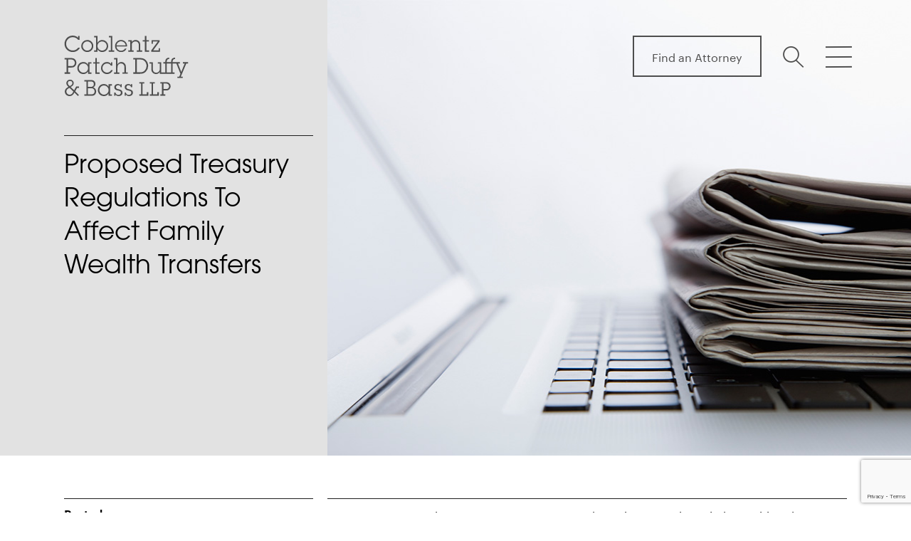

--- FILE ---
content_type: text/html; charset=UTF-8
request_url: https://www.coblentzlaw.com/news/proposed-treasury-regulations-to-affect-family-wealth-transfers/
body_size: 46338
content:
<!DOCTYPE html>
<html lang="en-US" class="no-js no-svg">

<head>
  <meta charset="UTF-8">
  <meta http-equiv="X-UA-Compatible" content="IE=edge"><script type="text/javascript">(window.NREUM||(NREUM={})).init={ajax:{deny_list:["bam.nr-data.net"]},feature_flags:["soft_nav"]};(window.NREUM||(NREUM={})).loader_config={licenseKey:"NRJS-b0ec8031e4b4bfa0cdc",applicationID:"1048045498",browserID:"1120329038"};;/*! For license information please see nr-loader-rum-1.308.0.min.js.LICENSE.txt */
(()=>{var e,t,r={163:(e,t,r)=>{"use strict";r.d(t,{j:()=>E});var n=r(384),i=r(1741);var a=r(2555);r(860).K7.genericEvents;const s="experimental.resources",o="register",c=e=>{if(!e||"string"!=typeof e)return!1;try{document.createDocumentFragment().querySelector(e)}catch{return!1}return!0};var d=r(2614),u=r(944),l=r(8122);const f="[data-nr-mask]",g=e=>(0,l.a)(e,(()=>{const e={feature_flags:[],experimental:{allow_registered_children:!1,resources:!1},mask_selector:"*",block_selector:"[data-nr-block]",mask_input_options:{color:!1,date:!1,"datetime-local":!1,email:!1,month:!1,number:!1,range:!1,search:!1,tel:!1,text:!1,time:!1,url:!1,week:!1,textarea:!1,select:!1,password:!0}};return{ajax:{deny_list:void 0,block_internal:!0,enabled:!0,autoStart:!0},api:{get allow_registered_children(){return e.feature_flags.includes(o)||e.experimental.allow_registered_children},set allow_registered_children(t){e.experimental.allow_registered_children=t},duplicate_registered_data:!1},browser_consent_mode:{enabled:!1},distributed_tracing:{enabled:void 0,exclude_newrelic_header:void 0,cors_use_newrelic_header:void 0,cors_use_tracecontext_headers:void 0,allowed_origins:void 0},get feature_flags(){return e.feature_flags},set feature_flags(t){e.feature_flags=t},generic_events:{enabled:!0,autoStart:!0},harvest:{interval:30},jserrors:{enabled:!0,autoStart:!0},logging:{enabled:!0,autoStart:!0},metrics:{enabled:!0,autoStart:!0},obfuscate:void 0,page_action:{enabled:!0},page_view_event:{enabled:!0,autoStart:!0},page_view_timing:{enabled:!0,autoStart:!0},performance:{capture_marks:!1,capture_measures:!1,capture_detail:!0,resources:{get enabled(){return e.feature_flags.includes(s)||e.experimental.resources},set enabled(t){e.experimental.resources=t},asset_types:[],first_party_domains:[],ignore_newrelic:!0}},privacy:{cookies_enabled:!0},proxy:{assets:void 0,beacon:void 0},session:{expiresMs:d.wk,inactiveMs:d.BB},session_replay:{autoStart:!0,enabled:!1,preload:!1,sampling_rate:10,error_sampling_rate:100,collect_fonts:!1,inline_images:!1,fix_stylesheets:!0,mask_all_inputs:!0,get mask_text_selector(){return e.mask_selector},set mask_text_selector(t){c(t)?e.mask_selector="".concat(t,",").concat(f):""===t||null===t?e.mask_selector=f:(0,u.R)(5,t)},get block_class(){return"nr-block"},get ignore_class(){return"nr-ignore"},get mask_text_class(){return"nr-mask"},get block_selector(){return e.block_selector},set block_selector(t){c(t)?e.block_selector+=",".concat(t):""!==t&&(0,u.R)(6,t)},get mask_input_options(){return e.mask_input_options},set mask_input_options(t){t&&"object"==typeof t?e.mask_input_options={...t,password:!0}:(0,u.R)(7,t)}},session_trace:{enabled:!0,autoStart:!0},soft_navigations:{enabled:!0,autoStart:!0},spa:{enabled:!0,autoStart:!0},ssl:void 0,user_actions:{enabled:!0,elementAttributes:["id","className","tagName","type"]}}})());var p=r(6154),m=r(9324);let h=0;const v={buildEnv:m.F3,distMethod:m.Xs,version:m.xv,originTime:p.WN},b={consented:!1},y={appMetadata:{},get consented(){return this.session?.state?.consent||b.consented},set consented(e){b.consented=e},customTransaction:void 0,denyList:void 0,disabled:!1,harvester:void 0,isolatedBacklog:!1,isRecording:!1,loaderType:void 0,maxBytes:3e4,obfuscator:void 0,onerror:void 0,ptid:void 0,releaseIds:{},session:void 0,timeKeeper:void 0,registeredEntities:[],jsAttributesMetadata:{bytes:0},get harvestCount(){return++h}},_=e=>{const t=(0,l.a)(e,y),r=Object.keys(v).reduce((e,t)=>(e[t]={value:v[t],writable:!1,configurable:!0,enumerable:!0},e),{});return Object.defineProperties(t,r)};var w=r(5701);const x=e=>{const t=e.startsWith("http");e+="/",r.p=t?e:"https://"+e};var R=r(7836),k=r(3241);const A={accountID:void 0,trustKey:void 0,agentID:void 0,licenseKey:void 0,applicationID:void 0,xpid:void 0},S=e=>(0,l.a)(e,A),T=new Set;function E(e,t={},r,s){let{init:o,info:c,loader_config:d,runtime:u={},exposed:l=!0}=t;if(!c){const e=(0,n.pV)();o=e.init,c=e.info,d=e.loader_config}e.init=g(o||{}),e.loader_config=S(d||{}),c.jsAttributes??={},p.bv&&(c.jsAttributes.isWorker=!0),e.info=(0,a.D)(c);const f=e.init,m=[c.beacon,c.errorBeacon];T.has(e.agentIdentifier)||(f.proxy.assets&&(x(f.proxy.assets),m.push(f.proxy.assets)),f.proxy.beacon&&m.push(f.proxy.beacon),e.beacons=[...m],function(e){const t=(0,n.pV)();Object.getOwnPropertyNames(i.W.prototype).forEach(r=>{const n=i.W.prototype[r];if("function"!=typeof n||"constructor"===n)return;let a=t[r];e[r]&&!1!==e.exposed&&"micro-agent"!==e.runtime?.loaderType&&(t[r]=(...t)=>{const n=e[r](...t);return a?a(...t):n})})}(e),(0,n.US)("activatedFeatures",w.B)),u.denyList=[...f.ajax.deny_list||[],...f.ajax.block_internal?m:[]],u.ptid=e.agentIdentifier,u.loaderType=r,e.runtime=_(u),T.has(e.agentIdentifier)||(e.ee=R.ee.get(e.agentIdentifier),e.exposed=l,(0,k.W)({agentIdentifier:e.agentIdentifier,drained:!!w.B?.[e.agentIdentifier],type:"lifecycle",name:"initialize",feature:void 0,data:e.config})),T.add(e.agentIdentifier)}},384:(e,t,r)=>{"use strict";r.d(t,{NT:()=>s,US:()=>u,Zm:()=>o,bQ:()=>d,dV:()=>c,pV:()=>l});var n=r(6154),i=r(1863),a=r(1910);const s={beacon:"bam.nr-data.net",errorBeacon:"bam.nr-data.net"};function o(){return n.gm.NREUM||(n.gm.NREUM={}),void 0===n.gm.newrelic&&(n.gm.newrelic=n.gm.NREUM),n.gm.NREUM}function c(){let e=o();return e.o||(e.o={ST:n.gm.setTimeout,SI:n.gm.setImmediate||n.gm.setInterval,CT:n.gm.clearTimeout,XHR:n.gm.XMLHttpRequest,REQ:n.gm.Request,EV:n.gm.Event,PR:n.gm.Promise,MO:n.gm.MutationObserver,FETCH:n.gm.fetch,WS:n.gm.WebSocket},(0,a.i)(...Object.values(e.o))),e}function d(e,t){let r=o();r.initializedAgents??={},t.initializedAt={ms:(0,i.t)(),date:new Date},r.initializedAgents[e]=t}function u(e,t){o()[e]=t}function l(){return function(){let e=o();const t=e.info||{};e.info={beacon:s.beacon,errorBeacon:s.errorBeacon,...t}}(),function(){let e=o();const t=e.init||{};e.init={...t}}(),c(),function(){let e=o();const t=e.loader_config||{};e.loader_config={...t}}(),o()}},782:(e,t,r)=>{"use strict";r.d(t,{T:()=>n});const n=r(860).K7.pageViewTiming},860:(e,t,r)=>{"use strict";r.d(t,{$J:()=>u,K7:()=>c,P3:()=>d,XX:()=>i,Yy:()=>o,df:()=>a,qY:()=>n,v4:()=>s});const n="events",i="jserrors",a="browser/blobs",s="rum",o="browser/logs",c={ajax:"ajax",genericEvents:"generic_events",jserrors:i,logging:"logging",metrics:"metrics",pageAction:"page_action",pageViewEvent:"page_view_event",pageViewTiming:"page_view_timing",sessionReplay:"session_replay",sessionTrace:"session_trace",softNav:"soft_navigations",spa:"spa"},d={[c.pageViewEvent]:1,[c.pageViewTiming]:2,[c.metrics]:3,[c.jserrors]:4,[c.spa]:5,[c.ajax]:6,[c.sessionTrace]:7,[c.softNav]:8,[c.sessionReplay]:9,[c.logging]:10,[c.genericEvents]:11},u={[c.pageViewEvent]:s,[c.pageViewTiming]:n,[c.ajax]:n,[c.spa]:n,[c.softNav]:n,[c.metrics]:i,[c.jserrors]:i,[c.sessionTrace]:a,[c.sessionReplay]:a,[c.logging]:o,[c.genericEvents]:"ins"}},944:(e,t,r)=>{"use strict";r.d(t,{R:()=>i});var n=r(3241);function i(e,t){"function"==typeof console.debug&&(console.debug("New Relic Warning: https://github.com/newrelic/newrelic-browser-agent/blob/main/docs/warning-codes.md#".concat(e),t),(0,n.W)({agentIdentifier:null,drained:null,type:"data",name:"warn",feature:"warn",data:{code:e,secondary:t}}))}},1687:(e,t,r)=>{"use strict";r.d(t,{Ak:()=>d,Ze:()=>f,x3:()=>u});var n=r(3241),i=r(7836),a=r(3606),s=r(860),o=r(2646);const c={};function d(e,t){const r={staged:!1,priority:s.P3[t]||0};l(e),c[e].get(t)||c[e].set(t,r)}function u(e,t){e&&c[e]&&(c[e].get(t)&&c[e].delete(t),p(e,t,!1),c[e].size&&g(e))}function l(e){if(!e)throw new Error("agentIdentifier required");c[e]||(c[e]=new Map)}function f(e="",t="feature",r=!1){if(l(e),!e||!c[e].get(t)||r)return p(e,t);c[e].get(t).staged=!0,g(e)}function g(e){const t=Array.from(c[e]);t.every(([e,t])=>t.staged)&&(t.sort((e,t)=>e[1].priority-t[1].priority),t.forEach(([t])=>{c[e].delete(t),p(e,t)}))}function p(e,t,r=!0){const s=e?i.ee.get(e):i.ee,c=a.i.handlers;if(!s.aborted&&s.backlog&&c){if((0,n.W)({agentIdentifier:e,type:"lifecycle",name:"drain",feature:t}),r){const e=s.backlog[t],r=c[t];if(r){for(let t=0;e&&t<e.length;++t)m(e[t],r);Object.entries(r).forEach(([e,t])=>{Object.values(t||{}).forEach(t=>{t[0]?.on&&t[0]?.context()instanceof o.y&&t[0].on(e,t[1])})})}}s.isolatedBacklog||delete c[t],s.backlog[t]=null,s.emit("drain-"+t,[])}}function m(e,t){var r=e[1];Object.values(t[r]||{}).forEach(t=>{var r=e[0];if(t[0]===r){var n=t[1],i=e[3],a=e[2];n.apply(i,a)}})}},1738:(e,t,r)=>{"use strict";r.d(t,{U:()=>g,Y:()=>f});var n=r(3241),i=r(9908),a=r(1863),s=r(944),o=r(5701),c=r(3969),d=r(8362),u=r(860),l=r(4261);function f(e,t,r,a){const f=a||r;!f||f[e]&&f[e]!==d.d.prototype[e]||(f[e]=function(){(0,i.p)(c.xV,["API/"+e+"/called"],void 0,u.K7.metrics,r.ee),(0,n.W)({agentIdentifier:r.agentIdentifier,drained:!!o.B?.[r.agentIdentifier],type:"data",name:"api",feature:l.Pl+e,data:{}});try{return t.apply(this,arguments)}catch(e){(0,s.R)(23,e)}})}function g(e,t,r,n,s){const o=e.info;null===r?delete o.jsAttributes[t]:o.jsAttributes[t]=r,(s||null===r)&&(0,i.p)(l.Pl+n,[(0,a.t)(),t,r],void 0,"session",e.ee)}},1741:(e,t,r)=>{"use strict";r.d(t,{W:()=>a});var n=r(944),i=r(4261);class a{#e(e,...t){if(this[e]!==a.prototype[e])return this[e](...t);(0,n.R)(35,e)}addPageAction(e,t){return this.#e(i.hG,e,t)}register(e){return this.#e(i.eY,e)}recordCustomEvent(e,t){return this.#e(i.fF,e,t)}setPageViewName(e,t){return this.#e(i.Fw,e,t)}setCustomAttribute(e,t,r){return this.#e(i.cD,e,t,r)}noticeError(e,t){return this.#e(i.o5,e,t)}setUserId(e,t=!1){return this.#e(i.Dl,e,t)}setApplicationVersion(e){return this.#e(i.nb,e)}setErrorHandler(e){return this.#e(i.bt,e)}addRelease(e,t){return this.#e(i.k6,e,t)}log(e,t){return this.#e(i.$9,e,t)}start(){return this.#e(i.d3)}finished(e){return this.#e(i.BL,e)}recordReplay(){return this.#e(i.CH)}pauseReplay(){return this.#e(i.Tb)}addToTrace(e){return this.#e(i.U2,e)}setCurrentRouteName(e){return this.#e(i.PA,e)}interaction(e){return this.#e(i.dT,e)}wrapLogger(e,t,r){return this.#e(i.Wb,e,t,r)}measure(e,t){return this.#e(i.V1,e,t)}consent(e){return this.#e(i.Pv,e)}}},1863:(e,t,r)=>{"use strict";function n(){return Math.floor(performance.now())}r.d(t,{t:()=>n})},1910:(e,t,r)=>{"use strict";r.d(t,{i:()=>a});var n=r(944);const i=new Map;function a(...e){return e.every(e=>{if(i.has(e))return i.get(e);const t="function"==typeof e?e.toString():"",r=t.includes("[native code]"),a=t.includes("nrWrapper");return r||a||(0,n.R)(64,e?.name||t),i.set(e,r),r})}},2555:(e,t,r)=>{"use strict";r.d(t,{D:()=>o,f:()=>s});var n=r(384),i=r(8122);const a={beacon:n.NT.beacon,errorBeacon:n.NT.errorBeacon,licenseKey:void 0,applicationID:void 0,sa:void 0,queueTime:void 0,applicationTime:void 0,ttGuid:void 0,user:void 0,account:void 0,product:void 0,extra:void 0,jsAttributes:{},userAttributes:void 0,atts:void 0,transactionName:void 0,tNamePlain:void 0};function s(e){try{return!!e.licenseKey&&!!e.errorBeacon&&!!e.applicationID}catch(e){return!1}}const o=e=>(0,i.a)(e,a)},2614:(e,t,r)=>{"use strict";r.d(t,{BB:()=>s,H3:()=>n,g:()=>d,iL:()=>c,tS:()=>o,uh:()=>i,wk:()=>a});const n="NRBA",i="SESSION",a=144e5,s=18e5,o={STARTED:"session-started",PAUSE:"session-pause",RESET:"session-reset",RESUME:"session-resume",UPDATE:"session-update"},c={SAME_TAB:"same-tab",CROSS_TAB:"cross-tab"},d={OFF:0,FULL:1,ERROR:2}},2646:(e,t,r)=>{"use strict";r.d(t,{y:()=>n});class n{constructor(e){this.contextId=e}}},2843:(e,t,r)=>{"use strict";r.d(t,{G:()=>a,u:()=>i});var n=r(3878);function i(e,t=!1,r,i){(0,n.DD)("visibilitychange",function(){if(t)return void("hidden"===document.visibilityState&&e());e(document.visibilityState)},r,i)}function a(e,t,r){(0,n.sp)("pagehide",e,t,r)}},3241:(e,t,r)=>{"use strict";r.d(t,{W:()=>a});var n=r(6154);const i="newrelic";function a(e={}){try{n.gm.dispatchEvent(new CustomEvent(i,{detail:e}))}catch(e){}}},3606:(e,t,r)=>{"use strict";r.d(t,{i:()=>a});var n=r(9908);a.on=s;var i=a.handlers={};function a(e,t,r,a){s(a||n.d,i,e,t,r)}function s(e,t,r,i,a){a||(a="feature"),e||(e=n.d);var s=t[a]=t[a]||{};(s[r]=s[r]||[]).push([e,i])}},3878:(e,t,r)=>{"use strict";function n(e,t){return{capture:e,passive:!1,signal:t}}function i(e,t,r=!1,i){window.addEventListener(e,t,n(r,i))}function a(e,t,r=!1,i){document.addEventListener(e,t,n(r,i))}r.d(t,{DD:()=>a,jT:()=>n,sp:()=>i})},3969:(e,t,r)=>{"use strict";r.d(t,{TZ:()=>n,XG:()=>o,rs:()=>i,xV:()=>s,z_:()=>a});const n=r(860).K7.metrics,i="sm",a="cm",s="storeSupportabilityMetrics",o="storeEventMetrics"},4234:(e,t,r)=>{"use strict";r.d(t,{W:()=>a});var n=r(7836),i=r(1687);class a{constructor(e,t){this.agentIdentifier=e,this.ee=n.ee.get(e),this.featureName=t,this.blocked=!1}deregisterDrain(){(0,i.x3)(this.agentIdentifier,this.featureName)}}},4261:(e,t,r)=>{"use strict";r.d(t,{$9:()=>d,BL:()=>o,CH:()=>g,Dl:()=>_,Fw:()=>y,PA:()=>h,Pl:()=>n,Pv:()=>k,Tb:()=>l,U2:()=>a,V1:()=>R,Wb:()=>x,bt:()=>b,cD:()=>v,d3:()=>w,dT:()=>c,eY:()=>p,fF:()=>f,hG:()=>i,k6:()=>s,nb:()=>m,o5:()=>u});const n="api-",i="addPageAction",a="addToTrace",s="addRelease",o="finished",c="interaction",d="log",u="noticeError",l="pauseReplay",f="recordCustomEvent",g="recordReplay",p="register",m="setApplicationVersion",h="setCurrentRouteName",v="setCustomAttribute",b="setErrorHandler",y="setPageViewName",_="setUserId",w="start",x="wrapLogger",R="measure",k="consent"},5289:(e,t,r)=>{"use strict";r.d(t,{GG:()=>s,Qr:()=>c,sB:()=>o});var n=r(3878),i=r(6389);function a(){return"undefined"==typeof document||"complete"===document.readyState}function s(e,t){if(a())return e();const r=(0,i.J)(e),s=setInterval(()=>{a()&&(clearInterval(s),r())},500);(0,n.sp)("load",r,t)}function o(e){if(a())return e();(0,n.DD)("DOMContentLoaded",e)}function c(e){if(a())return e();(0,n.sp)("popstate",e)}},5607:(e,t,r)=>{"use strict";r.d(t,{W:()=>n});const n=(0,r(9566).bz)()},5701:(e,t,r)=>{"use strict";r.d(t,{B:()=>a,t:()=>s});var n=r(3241);const i=new Set,a={};function s(e,t){const r=t.agentIdentifier;a[r]??={},e&&"object"==typeof e&&(i.has(r)||(t.ee.emit("rumresp",[e]),a[r]=e,i.add(r),(0,n.W)({agentIdentifier:r,loaded:!0,drained:!0,type:"lifecycle",name:"load",feature:void 0,data:e})))}},6154:(e,t,r)=>{"use strict";r.d(t,{OF:()=>c,RI:()=>i,WN:()=>u,bv:()=>a,eN:()=>l,gm:()=>s,mw:()=>o,sb:()=>d});var n=r(1863);const i="undefined"!=typeof window&&!!window.document,a="undefined"!=typeof WorkerGlobalScope&&("undefined"!=typeof self&&self instanceof WorkerGlobalScope&&self.navigator instanceof WorkerNavigator||"undefined"!=typeof globalThis&&globalThis instanceof WorkerGlobalScope&&globalThis.navigator instanceof WorkerNavigator),s=i?window:"undefined"!=typeof WorkerGlobalScope&&("undefined"!=typeof self&&self instanceof WorkerGlobalScope&&self||"undefined"!=typeof globalThis&&globalThis instanceof WorkerGlobalScope&&globalThis),o=Boolean("hidden"===s?.document?.visibilityState),c=/iPad|iPhone|iPod/.test(s.navigator?.userAgent),d=c&&"undefined"==typeof SharedWorker,u=((()=>{const e=s.navigator?.userAgent?.match(/Firefox[/\s](\d+\.\d+)/);Array.isArray(e)&&e.length>=2&&e[1]})(),Date.now()-(0,n.t)()),l=()=>"undefined"!=typeof PerformanceNavigationTiming&&s?.performance?.getEntriesByType("navigation")?.[0]?.responseStart},6389:(e,t,r)=>{"use strict";function n(e,t=500,r={}){const n=r?.leading||!1;let i;return(...r)=>{n&&void 0===i&&(e.apply(this,r),i=setTimeout(()=>{i=clearTimeout(i)},t)),n||(clearTimeout(i),i=setTimeout(()=>{e.apply(this,r)},t))}}function i(e){let t=!1;return(...r)=>{t||(t=!0,e.apply(this,r))}}r.d(t,{J:()=>i,s:()=>n})},6630:(e,t,r)=>{"use strict";r.d(t,{T:()=>n});const n=r(860).K7.pageViewEvent},7699:(e,t,r)=>{"use strict";r.d(t,{It:()=>a,KC:()=>o,No:()=>i,qh:()=>s});var n=r(860);const i=16e3,a=1e6,s="SESSION_ERROR",o={[n.K7.logging]:!0,[n.K7.genericEvents]:!1,[n.K7.jserrors]:!1,[n.K7.ajax]:!1}},7836:(e,t,r)=>{"use strict";r.d(t,{P:()=>o,ee:()=>c});var n=r(384),i=r(8990),a=r(2646),s=r(5607);const o="nr@context:".concat(s.W),c=function e(t,r){var n={},s={},u={},l=!1;try{l=16===r.length&&d.initializedAgents?.[r]?.runtime.isolatedBacklog}catch(e){}var f={on:p,addEventListener:p,removeEventListener:function(e,t){var r=n[e];if(!r)return;for(var i=0;i<r.length;i++)r[i]===t&&r.splice(i,1)},emit:function(e,r,n,i,a){!1!==a&&(a=!0);if(c.aborted&&!i)return;t&&a&&t.emit(e,r,n);var o=g(n);m(e).forEach(e=>{e.apply(o,r)});var d=v()[s[e]];d&&d.push([f,e,r,o]);return o},get:h,listeners:m,context:g,buffer:function(e,t){const r=v();if(t=t||"feature",f.aborted)return;Object.entries(e||{}).forEach(([e,n])=>{s[n]=t,t in r||(r[t]=[])})},abort:function(){f._aborted=!0,Object.keys(f.backlog).forEach(e=>{delete f.backlog[e]})},isBuffering:function(e){return!!v()[s[e]]},debugId:r,backlog:l?{}:t&&"object"==typeof t.backlog?t.backlog:{},isolatedBacklog:l};return Object.defineProperty(f,"aborted",{get:()=>{let e=f._aborted||!1;return e||(t&&(e=t.aborted),e)}}),f;function g(e){return e&&e instanceof a.y?e:e?(0,i.I)(e,o,()=>new a.y(o)):new a.y(o)}function p(e,t){n[e]=m(e).concat(t)}function m(e){return n[e]||[]}function h(t){return u[t]=u[t]||e(f,t)}function v(){return f.backlog}}(void 0,"globalEE"),d=(0,n.Zm)();d.ee||(d.ee=c)},8122:(e,t,r)=>{"use strict";r.d(t,{a:()=>i});var n=r(944);function i(e,t){try{if(!e||"object"!=typeof e)return(0,n.R)(3);if(!t||"object"!=typeof t)return(0,n.R)(4);const r=Object.create(Object.getPrototypeOf(t),Object.getOwnPropertyDescriptors(t)),a=0===Object.keys(r).length?e:r;for(let s in a)if(void 0!==e[s])try{if(null===e[s]){r[s]=null;continue}Array.isArray(e[s])&&Array.isArray(t[s])?r[s]=Array.from(new Set([...e[s],...t[s]])):"object"==typeof e[s]&&"object"==typeof t[s]?r[s]=i(e[s],t[s]):r[s]=e[s]}catch(e){r[s]||(0,n.R)(1,e)}return r}catch(e){(0,n.R)(2,e)}}},8362:(e,t,r)=>{"use strict";r.d(t,{d:()=>a});var n=r(9566),i=r(1741);class a extends i.W{agentIdentifier=(0,n.LA)(16)}},8374:(e,t,r)=>{r.nc=(()=>{try{return document?.currentScript?.nonce}catch(e){}return""})()},8990:(e,t,r)=>{"use strict";r.d(t,{I:()=>i});var n=Object.prototype.hasOwnProperty;function i(e,t,r){if(n.call(e,t))return e[t];var i=r();if(Object.defineProperty&&Object.keys)try{return Object.defineProperty(e,t,{value:i,writable:!0,enumerable:!1}),i}catch(e){}return e[t]=i,i}},9324:(e,t,r)=>{"use strict";r.d(t,{F3:()=>i,Xs:()=>a,xv:()=>n});const n="1.308.0",i="PROD",a="CDN"},9566:(e,t,r)=>{"use strict";r.d(t,{LA:()=>o,bz:()=>s});var n=r(6154);const i="xxxxxxxx-xxxx-4xxx-yxxx-xxxxxxxxxxxx";function a(e,t){return e?15&e[t]:16*Math.random()|0}function s(){const e=n.gm?.crypto||n.gm?.msCrypto;let t,r=0;return e&&e.getRandomValues&&(t=e.getRandomValues(new Uint8Array(30))),i.split("").map(e=>"x"===e?a(t,r++).toString(16):"y"===e?(3&a()|8).toString(16):e).join("")}function o(e){const t=n.gm?.crypto||n.gm?.msCrypto;let r,i=0;t&&t.getRandomValues&&(r=t.getRandomValues(new Uint8Array(e)));const s=[];for(var o=0;o<e;o++)s.push(a(r,i++).toString(16));return s.join("")}},9908:(e,t,r)=>{"use strict";r.d(t,{d:()=>n,p:()=>i});var n=r(7836).ee.get("handle");function i(e,t,r,i,a){a?(a.buffer([e],i),a.emit(e,t,r)):(n.buffer([e],i),n.emit(e,t,r))}}},n={};function i(e){var t=n[e];if(void 0!==t)return t.exports;var a=n[e]={exports:{}};return r[e](a,a.exports,i),a.exports}i.m=r,i.d=(e,t)=>{for(var r in t)i.o(t,r)&&!i.o(e,r)&&Object.defineProperty(e,r,{enumerable:!0,get:t[r]})},i.f={},i.e=e=>Promise.all(Object.keys(i.f).reduce((t,r)=>(i.f[r](e,t),t),[])),i.u=e=>"nr-rum-1.308.0.min.js",i.o=(e,t)=>Object.prototype.hasOwnProperty.call(e,t),e={},t="NRBA-1.308.0.PROD:",i.l=(r,n,a,s)=>{if(e[r])e[r].push(n);else{var o,c;if(void 0!==a)for(var d=document.getElementsByTagName("script"),u=0;u<d.length;u++){var l=d[u];if(l.getAttribute("src")==r||l.getAttribute("data-webpack")==t+a){o=l;break}}if(!o){c=!0;var f={296:"sha512-+MIMDsOcckGXa1EdWHqFNv7P+JUkd5kQwCBr3KE6uCvnsBNUrdSt4a/3/L4j4TxtnaMNjHpza2/erNQbpacJQA=="};(o=document.createElement("script")).charset="utf-8",i.nc&&o.setAttribute("nonce",i.nc),o.setAttribute("data-webpack",t+a),o.src=r,0!==o.src.indexOf(window.location.origin+"/")&&(o.crossOrigin="anonymous"),f[s]&&(o.integrity=f[s])}e[r]=[n];var g=(t,n)=>{o.onerror=o.onload=null,clearTimeout(p);var i=e[r];if(delete e[r],o.parentNode&&o.parentNode.removeChild(o),i&&i.forEach(e=>e(n)),t)return t(n)},p=setTimeout(g.bind(null,void 0,{type:"timeout",target:o}),12e4);o.onerror=g.bind(null,o.onerror),o.onload=g.bind(null,o.onload),c&&document.head.appendChild(o)}},i.r=e=>{"undefined"!=typeof Symbol&&Symbol.toStringTag&&Object.defineProperty(e,Symbol.toStringTag,{value:"Module"}),Object.defineProperty(e,"__esModule",{value:!0})},i.p="https://js-agent.newrelic.com/",(()=>{var e={374:0,840:0};i.f.j=(t,r)=>{var n=i.o(e,t)?e[t]:void 0;if(0!==n)if(n)r.push(n[2]);else{var a=new Promise((r,i)=>n=e[t]=[r,i]);r.push(n[2]=a);var s=i.p+i.u(t),o=new Error;i.l(s,r=>{if(i.o(e,t)&&(0!==(n=e[t])&&(e[t]=void 0),n)){var a=r&&("load"===r.type?"missing":r.type),s=r&&r.target&&r.target.src;o.message="Loading chunk "+t+" failed: ("+a+": "+s+")",o.name="ChunkLoadError",o.type=a,o.request=s,n[1](o)}},"chunk-"+t,t)}};var t=(t,r)=>{var n,a,[s,o,c]=r,d=0;if(s.some(t=>0!==e[t])){for(n in o)i.o(o,n)&&(i.m[n]=o[n]);if(c)c(i)}for(t&&t(r);d<s.length;d++)a=s[d],i.o(e,a)&&e[a]&&e[a][0](),e[a]=0},r=self["webpackChunk:NRBA-1.308.0.PROD"]=self["webpackChunk:NRBA-1.308.0.PROD"]||[];r.forEach(t.bind(null,0)),r.push=t.bind(null,r.push.bind(r))})(),(()=>{"use strict";i(8374);var e=i(8362),t=i(860);const r=Object.values(t.K7);var n=i(163);var a=i(9908),s=i(1863),o=i(4261),c=i(1738);var d=i(1687),u=i(4234),l=i(5289),f=i(6154),g=i(944),p=i(384);const m=e=>f.RI&&!0===e?.privacy.cookies_enabled;function h(e){return!!(0,p.dV)().o.MO&&m(e)&&!0===e?.session_trace.enabled}var v=i(6389),b=i(7699);class y extends u.W{constructor(e,t){super(e.agentIdentifier,t),this.agentRef=e,this.abortHandler=void 0,this.featAggregate=void 0,this.loadedSuccessfully=void 0,this.onAggregateImported=new Promise(e=>{this.loadedSuccessfully=e}),this.deferred=Promise.resolve(),!1===e.init[this.featureName].autoStart?this.deferred=new Promise((t,r)=>{this.ee.on("manual-start-all",(0,v.J)(()=>{(0,d.Ak)(e.agentIdentifier,this.featureName),t()}))}):(0,d.Ak)(e.agentIdentifier,t)}importAggregator(e,t,r={}){if(this.featAggregate)return;const n=async()=>{let n;await this.deferred;try{if(m(e.init)){const{setupAgentSession:t}=await i.e(296).then(i.bind(i,3305));n=t(e)}}catch(e){(0,g.R)(20,e),this.ee.emit("internal-error",[e]),(0,a.p)(b.qh,[e],void 0,this.featureName,this.ee)}try{if(!this.#t(this.featureName,n,e.init))return(0,d.Ze)(this.agentIdentifier,this.featureName),void this.loadedSuccessfully(!1);const{Aggregate:i}=await t();this.featAggregate=new i(e,r),e.runtime.harvester.initializedAggregates.push(this.featAggregate),this.loadedSuccessfully(!0)}catch(e){(0,g.R)(34,e),this.abortHandler?.(),(0,d.Ze)(this.agentIdentifier,this.featureName,!0),this.loadedSuccessfully(!1),this.ee&&this.ee.abort()}};f.RI?(0,l.GG)(()=>n(),!0):n()}#t(e,r,n){if(this.blocked)return!1;switch(e){case t.K7.sessionReplay:return h(n)&&!!r;case t.K7.sessionTrace:return!!r;default:return!0}}}var _=i(6630),w=i(2614),x=i(3241);class R extends y{static featureName=_.T;constructor(e){var t;super(e,_.T),this.setupInspectionEvents(e.agentIdentifier),t=e,(0,c.Y)(o.Fw,function(e,r){"string"==typeof e&&("/"!==e.charAt(0)&&(e="/"+e),t.runtime.customTransaction=(r||"http://custom.transaction")+e,(0,a.p)(o.Pl+o.Fw,[(0,s.t)()],void 0,void 0,t.ee))},t),this.importAggregator(e,()=>i.e(296).then(i.bind(i,3943)))}setupInspectionEvents(e){const t=(t,r)=>{t&&(0,x.W)({agentIdentifier:e,timeStamp:t.timeStamp,loaded:"complete"===t.target.readyState,type:"window",name:r,data:t.target.location+""})};(0,l.sB)(e=>{t(e,"DOMContentLoaded")}),(0,l.GG)(e=>{t(e,"load")}),(0,l.Qr)(e=>{t(e,"navigate")}),this.ee.on(w.tS.UPDATE,(t,r)=>{(0,x.W)({agentIdentifier:e,type:"lifecycle",name:"session",data:r})})}}class k extends e.d{constructor(e){var t;(super(),f.gm)?(this.features={},(0,p.bQ)(this.agentIdentifier,this),this.desiredFeatures=new Set(e.features||[]),this.desiredFeatures.add(R),(0,n.j)(this,e,e.loaderType||"agent"),t=this,(0,c.Y)(o.cD,function(e,r,n=!1){if("string"==typeof e){if(["string","number","boolean"].includes(typeof r)||null===r)return(0,c.U)(t,e,r,o.cD,n);(0,g.R)(40,typeof r)}else(0,g.R)(39,typeof e)},t),function(e){(0,c.Y)(o.Dl,function(t,r=!1){if("string"!=typeof t&&null!==t)return void(0,g.R)(41,typeof t);const n=e.info.jsAttributes["enduser.id"];r&&null!=n&&n!==t?(0,a.p)(o.Pl+"setUserIdAndResetSession",[t],void 0,"session",e.ee):(0,c.U)(e,"enduser.id",t,o.Dl,!0)},e)}(this),function(e){(0,c.Y)(o.nb,function(t){if("string"==typeof t||null===t)return(0,c.U)(e,"application.version",t,o.nb,!1);(0,g.R)(42,typeof t)},e)}(this),function(e){(0,c.Y)(o.d3,function(){e.ee.emit("manual-start-all")},e)}(this),function(e){(0,c.Y)(o.Pv,function(t=!0){if("boolean"==typeof t){if((0,a.p)(o.Pl+o.Pv,[t],void 0,"session",e.ee),e.runtime.consented=t,t){const t=e.features.page_view_event;t.onAggregateImported.then(e=>{const r=t.featAggregate;e&&!r.sentRum&&r.sendRum()})}}else(0,g.R)(65,typeof t)},e)}(this),this.run()):(0,g.R)(21)}get config(){return{info:this.info,init:this.init,loader_config:this.loader_config,runtime:this.runtime}}get api(){return this}run(){try{const e=function(e){const t={};return r.forEach(r=>{t[r]=!!e[r]?.enabled}),t}(this.init),n=[...this.desiredFeatures];n.sort((e,r)=>t.P3[e.featureName]-t.P3[r.featureName]),n.forEach(r=>{if(!e[r.featureName]&&r.featureName!==t.K7.pageViewEvent)return;if(r.featureName===t.K7.spa)return void(0,g.R)(67);const n=function(e){switch(e){case t.K7.ajax:return[t.K7.jserrors];case t.K7.sessionTrace:return[t.K7.ajax,t.K7.pageViewEvent];case t.K7.sessionReplay:return[t.K7.sessionTrace];case t.K7.pageViewTiming:return[t.K7.pageViewEvent];default:return[]}}(r.featureName).filter(e=>!(e in this.features));n.length>0&&(0,g.R)(36,{targetFeature:r.featureName,missingDependencies:n}),this.features[r.featureName]=new r(this)})}catch(e){(0,g.R)(22,e);for(const e in this.features)this.features[e].abortHandler?.();const t=(0,p.Zm)();delete t.initializedAgents[this.agentIdentifier]?.features,delete this.sharedAggregator;return t.ee.get(this.agentIdentifier).abort(),!1}}}var A=i(2843),S=i(782);class T extends y{static featureName=S.T;constructor(e){super(e,S.T),f.RI&&((0,A.u)(()=>(0,a.p)("docHidden",[(0,s.t)()],void 0,S.T,this.ee),!0),(0,A.G)(()=>(0,a.p)("winPagehide",[(0,s.t)()],void 0,S.T,this.ee)),this.importAggregator(e,()=>i.e(296).then(i.bind(i,2117))))}}var E=i(3969);class I extends y{static featureName=E.TZ;constructor(e){super(e,E.TZ),f.RI&&document.addEventListener("securitypolicyviolation",e=>{(0,a.p)(E.xV,["Generic/CSPViolation/Detected"],void 0,this.featureName,this.ee)}),this.importAggregator(e,()=>i.e(296).then(i.bind(i,9623)))}}new k({features:[R,T,I],loaderType:"lite"})})()})();</script>
  <meta name="viewport" content="width=device-width, initial-scale=1">
  <style>
    @import url(https://fast.fonts.net/t/1.css?apiType=css&projectid=efa00e14-01e1-4b4c-a6e7-d7a95c9fdf1e);
a,abbr,acronym,address,applet,article,aside,audio,b,big,blockquote,body,canvas,caption,center,cite,code,dd,del,details,dfn,div,dl,dt,em,embed,fieldset,figcaption,figure,footer,form,h1,h2,h3,h4,h5,h6,header,hgroup,html,i,iframe,img,ins,kbd,label,legend,li,mark,menu,nav,object,ol,output,p,pre,q,ruby,s,samp,section,small,span,strike,strong,sub,summary,sup,time,tt,u,ul,var,video{border:0;font-size:100%;font:inherit;font-display:optional;margin:0;padding:0;scroll-behavior:smooth!important;vertical-align:baseline}article,aside,details,figcaption,figure,footer,header,hgroup,menu,nav,section{display:block}body{line-height:1}ol,ul{list-style:none}blockquote,q{quotes:none}blockquote:after,blockquote:before,q:after,q:before{content:"";content:none}table{border-collapse:collapse;border-spacing:0}tr{border-bottom:1px solid #ccc}td,th{padding:4px;text-align:left}html{font-size:62.5%}a,button,input[type=button],input[type=reset],input[type=submit]{cursor:pointer}a{text-decoration:none}*,:after,:before{box-sizing:border-box}img{max-height:100%}embed,iframe,object{margin-bottom:15px}@font-face{font-family:coblentz_icons;font-style:normal;font-weight:400;src:url(/wp-content/themes/coblentz-2018/build/fonts/coblentz_icons.cf3917fc.woff) format("woff");src:url(/wp-content/themes/coblentz-2018/build/fonts/coblentz_icons.cf3917fc.woff) format("woff"),url(/wp-content/themes/coblentz-2018/build/fonts/coblentz_icons.b1940bf9.woff2) format("woff2")}.arrow-cta:after,.filter-bar .choices:after,.icon-CoblentzLogo_White:before,.icon-advertising:before,.icon-arrow:before,.icon-automotive:before,.icon-business:before,.icon-cable-telecommunications:before,.icon-clear:before,.icon-close:before,.icon-construction:before,.icon-education:before,.icon-employment:before,.icon-exempt-organizations:before,.icon-family-wealth:before,.icon-financial:before,.icon-food-beverage:before,.icon-hospitality:before,.icon-intellectual-property:before,.icon-linkedin:before,.icon-litigation:before,.icon-logo-grey:before,.icon-menu:before,.icon-minus:before,.icon-plus:before,.icon-professional-services:before,.icon-real-estate:before,.icon-real_estate:before,.icon-renewable-energy:before,.icon-search:before,.icon-social:before,.icon-sports-entertainment:before,.icon-tax:before,.icon-technology:before,.icon-twitter:before,.icon-wine-law:before,.main-nav__top-toggle:after,.sidebar__list .page_item a:after,.sidebar__section-link.\--link-arrow:after,[data-icon=CoblentzLogo_White]:before,[data-icon=advertising]:before,[data-icon=arrow]:before,[data-icon=automotive]:before,[data-icon=business]:before,[data-icon=cable-telecommunications]:before,[data-icon=clear]:before,[data-icon=close]:before,[data-icon=construction]:before,[data-icon=education]:before,[data-icon=employment]:before,[data-icon=exempt-organizations]:before,[data-icon=family-wealth]:before,[data-icon=financial]:before,[data-icon=food-beverage]:before,[data-icon=hospitality]:before,[data-icon=intellectual-property]:before,[data-icon=linkedin]:before,[data-icon=litigation]:before,[data-icon=logo-grey]:before,[data-icon=menu]:before,[data-icon=minus]:before,[data-icon=plus]:before,[data-icon=professional-services]:before,[data-icon=real-estate]:before,[data-icon=real_estate]:before,[data-icon=renewable-energy]:before,[data-icon=search]:before,[data-icon=social]:before,[data-icon=sports-entertainment]:before,[data-icon=tax]:before,[data-icon=technology]:before,[data-icon=twitter]:before,[data-icon=wine-law]:before{display:inline-block;font-family:coblentz_icons;font-style:normal;font-weight:400;line-height:1;vertical-align:middle;speak:none;text-decoration:inherit;text-rendering:optimizeLegibility;text-transform:none;-webkit-font-smoothing:antialiased;-moz-osx-font-smoothing:grayscale}.icon-CoblentzLogo_White:before,[data-icon=CoblentzLogo_White]:before{content:""}.icon-advertising:before,[data-icon=advertising]:before{content:""}.icon-arrow:before,[data-icon=arrow]:before{content:""}.icon-automotive:before,[data-icon=automotive]:before{content:""}.icon-business:before,[data-icon=business]:before{content:""}.icon-cable-telecommunications:before,[data-icon=cable-telecommunications]:before{content:""}.icon-clear:before,[data-icon=clear]:before{content:""}.icon-close:before,[data-icon=close]:before{content:""}.icon-construction:before,[data-icon=construction]:before{content:""}.icon-education:before,[data-icon=education]:before{content:""}.icon-employment:before,[data-icon=employment]:before{content:""}.icon-exempt-organizations:before,[data-icon=exempt-organizations]:before{content:""}.icon-family-wealth:before,[data-icon=family-wealth]:before{content:""}.icon-financial:before,[data-icon=financial]:before{content:""}.icon-food-beverage:before,[data-icon=food-beverage]:before{content:""}.icon-hospitality:before,[data-icon=hospitality]:before{content:""}.icon-intellectual-property:before,[data-icon=intellectual-property]:before{content:""}.icon-linkedin:before,[data-icon=linkedin]:before{content:""}.icon-litigation:before,[data-icon=litigation]:before{content:""}.icon-logo-grey:before,[data-icon=logo-grey]:before{content:""}.icon-menu:before,[data-icon=menu]:before{content:""}.icon-minus:before,[data-icon=minus]:before{content:""}.icon-plus:before,[data-icon=plus]:before{content:""}.icon-professional-services:before,[data-icon=professional-services]:before{content:""}.icon-real-estate:before,[data-icon=real-estate]:before{content:""}.icon-real_estate:before,[data-icon=real_estate]:before{content:""}.icon-renewable-energy:before,[data-icon=renewable-energy]:before{content:""}.icon-search:before,[data-icon=search]:before{content:""}.icon-social:before,[data-icon=social]:before{content:""}.icon-sports-entertainment:before,[data-icon=sports-entertainment]:before{content:""}.icon-tax:before,[data-icon=tax]:before{content:""}.icon-technology:before,[data-icon=technology]:before{content:""}.icon-twitter:before,[data-icon=twitter]:before{content:""}.icon-wine-law:before,[data-icon=wine-law]:before{content:""}@font-face{font-display:swap;font-family:Graphik;font-style:normal;font-weight:400;src:url(/wp-content/themes/coblentz-2018/build/fonts/Graphik-Regular-Web.f60715ef.woff) format("woff"),url(/wp-content/themes/coblentz-2018/build/fonts/Graphik-Regular-Web.14b60859.woff2) format("woff2")}@font-face{font-display:swap;font-family:Graphik;font-style:italic;font-weight:400;src:url("/wp-content/themes/coblentz-2018/build/fonts/Graphik-Regular%20Italic-Web.c9db5ea4.woff") format("woff"),url("/wp-content/themes/coblentz-2018/build/fonts/Graphik-Regular%20Italic-Web.6e95765e.woff2") format("woff2")}@font-face{font-display:swap;font-family:Graphik;font-style:normal;font-weight:600;src:url(/wp-content/themes/coblentz-2018/build/fonts/Graphik-Semibold-Web.1adb20b8.woff) format("woff"),url(/wp-content/themes/coblentz-2018/build/fonts/Graphik-Semibold-Web.f23de1a9.woff2) format("woff2")}@font-face{font-display:swap;font-family:ITC Avant Garde Gothic W01 XLt;src:url(/wp-content/themes/coblentz-2018/build/fonts/cc19831d-e4b6-40fa-b009-45b1365dde5d.f21f8811.woff);src:url(/wp-content/themes/coblentz-2018/build/fonts/e2726b32-fedc-4803-806a-a029c705ad22.31a4d6c7.woff2) format("woff2"),url(/wp-content/themes/coblentz-2018/build/fonts/cc19831d-e4b6-40fa-b009-45b1365dde5d.f21f8811.woff) format("woff")}@font-face{font-display:swap;font-family:ITC Avant Garde Gothic W01 Bk;src:url(/wp-content/themes/coblentz-2018/build/fonts/2c50f982-bb73-4891-8d0e-587c1136c2e5.412aa69c.woff);src:url(/wp-content/themes/coblentz-2018/build/fonts/6f1146c0-9c0b-4949-866d-9affc396531f.911f9291.woff2) format("woff2"),url(/wp-content/themes/coblentz-2018/build/fonts/2c50f982-bb73-4891-8d0e-587c1136c2e5.412aa69c.woff)}html body{font-family:Graphik,sans-serif;font-size:1.6rem;scroll-behavior:smooth}.header1,.wizzywig h1,body#tinymce .header1,body#tinymce h1{font-family:ITC Avant Garde Gothic W01 Bk,arial;font-size:2rem;font-style:normal;font-weight:400;line-height:1.1}@media screen and (min-width:1025px){.header1,.wizzywig h1,body#tinymce .header1,body#tinymce h1{font-size:3.6rem;line-height:1.333}}.header2,.header3,.header4,.header5,.header6,.wizzywig h2,.wizzywig h3,.wizzywig h4,.wizzywig h5,.wizzywig h6,body#tinymce .header2,body#tinymce .header3,body#tinymce .header4,body#tinymce h2,body#tinymce h3,body#tinymce h4,body#tinymce h5,body#tinymce h6{font-family:Graphik,sans-serif;font-size:1.6rem;line-height:1.375}body{line-height:1.5}.subHead,body{font-family:Graphik,sans-serif;font-size:1.6rem}.subHead{line-height:1.375}.single-post .blog-content a,.wizzywig a{color:#067aac;position:relative;text-decoration:none}.single-post .blog-content a:after,.wizzywig a:after{background:#067aac;content:"";height:1px;left:50%;position:absolute;top:calc(100% + 3px);transform:translateX(-50%);transition:all .25s ease;width:100%}.single-post .blog-content a:active,.single-post .blog-content a:focus,.single-post .blog-content a:hover,.wizzywig a:active,.wizzywig a:focus,.wizzywig a:hover{color:#067aac}.single-post .blog-content a:active:after,.single-post .blog-content a:focus:after,.single-post .blog-content a:hover:after,.wizzywig a:active:after,.wizzywig a:focus:after,.wizzywig a:hover:after{width:0}.single-post .blog-content a{color:#55832a}.single-post .blog-content a:after{background:#55832a}.single-post .blog-content a:active,.single-post .blog-content a:focus,.single-post .blog-content a:hover{color:#55832a}.sidebar__list .page_item a,.sidebar__section-link.\--link-arrow{background-image:none;text-decoration:none}.sidebar__list .page_item a:after,.sidebar__section-link.\--link-arrow:after{content:"";font-size:6px;font-weight:bolder;height:0;position:relative;right:0;top:-4px;transform:rotate(-90deg);transition:right .2s;width:18px}.sidebar__list .page_item a:hover:after,.sidebar__section-link.\--link-arrow:hover:after{right:-4px}a{color:#767676}a:focus{outline:2px dotted #4e4e4e}p{margin-bottom:2rem}em{font-style:italic}b,strong{font-weight:700}i{font-style:italic}small{font-size:.8em}q{display:block;font-size:2.5rem;font-style:italic;letter-spacing:.02em;line-height:1.4;margin-bottom:3rem;padding-bottom:3rem;padding-top:3rem;position:relative}q:before{top:0}q:after,q:before{content:"";display:block;height:1px;left:0;position:absolute;width:100%}q:after{bottom:0}cite{display:block;font-size:1.5rem;line-height:1.5;margin-bottom:2rem}hr{border:none;border-bottom:1px solid #4e4e4e}code{font-family:monospace}sub{vertical-align:sub}sub,sup{font-size:.8em}sup{vertical-align:super}kbd,samp{font-family:monospace}mark{background-color:rgba(78,78,78,.5)}button,input,select,textarea{font-family:Graphik,sans-serif}button:focus,input:focus,select:focus,textarea:focus{outline:2px dotted #4e4e4e}.arrow-cta{display:flex;padding-right:6px;position:relative;text-decoration:none}.arrow-cta:after{content:"";font-size:6px;font-weight:bolder;height:18px;margin-left:10px;position:relative;right:0;top:-1px;transform:rotate(-90deg);transition:right .2s;width:18px}.arrow-cta:hover{text-decoration:none}.arrow-cta:hover:after{right:-4px}.leadin{font-size:2.2rem}.wizzywig h1,.wizzywig h2,.wizzywig h3,.wizzywig h4,.wizzywig h5,.wizzywig h6,body#tinymce .header1,body#tinymce h1{margin-bottom:2rem}body#tinymce .header2,body#tinymce h2{font-size:2.5rem;margin-bottom:2rem}body#tinymce .header3,body#tinymce h3{font-size:2rem;margin-bottom:2rem}body#tinymce .header4,body#tinymce h4,body#tinymce h5,body#tinymce h6{margin-bottom:2rem}.wizzywig{display:block!important;width:100%}.wizzywig ul{list-style:disc;margin-bottom:2rem;margin-left:4rem;margin-top:2rem}.wizzywig ul li{margin-bottom:1rem}.wizzywig ol{list-style:decimal;margin-bottom:2rem;margin-left:4rem;margin-top:2rem}.wizzywig ol li{margin-bottom:1rem}.wizzywig h1,.wizzywig h2,.wizzywig h3,.wizzywig h4,.wizzywig h5,.wizzywig h6{margin-bottom:2rem}.wizzywig p{margin-bottom:1.5rem}.wizzywig a{position:relative}.wizzywig .listing-grid .listing-grid__item-link{background-image:linear-gradient(#434343 0 0);background-position:0 100%;background-repeat:no-repeat;background-size:0 .3s,100% .3s;color:#767676;text-decoration:none;transition:color .3s,background-color .3s,background-size .3s}.wizzywig .listing-grid .listing-grid__item-link:where(:hover,:focus-visible){background-size:100% .3s}.wizzywig .listing-grid .listing-grid__item-link:focus{color:#434343;text-decoration:none}.wizzywig .listing-grid .listing-grid__item-link:active{color:#434343;text-decoration:none;transition:color .3s,background-color .3s}.wizzywig .listing-grid .listing-grid__item-link:hover{color:#434343;text-decoration:none}.alignnone{margin:5px 20px 20px 0}.aligncenter,div.aligncenter{display:block;margin:5px auto}.alignright{float:right;margin:5px 0 20px 20px}.alignleft{float:left;margin:5px 20px 20px 0}a img.alignright{float:right;margin:5px 0 20px 20px}a img.alignleft,a img.alignnone{margin:5px 20px 20px 0}a img.alignleft{float:left}a img.aligncenter{display:block;margin-left:auto;margin-right:auto}.wp-caption{background:#fff;border:1px solid #f0f0f0;max-width:96%;padding:5px 3px 10px;text-align:center}.wp-caption.alignleft,.wp-caption.alignnone{margin:5px 20px 20px 0}.wp-caption.alignright{margin:5px 0 20px 20px}.wp-caption img{border:0;height:auto;margin:0;max-width:98.5%;padding:0;width:auto}.wp-caption p.wp-caption-text{font-size:11px;line-height:17px;margin:0;padding:0 4px 5px}.screen-reader-text{border:0;clip:rect(1px,1px,1px,1px);clip-path:inset(50%);height:1px;margin:-1px;overflow:hidden;padding:0;position:absolute!important;width:1px;word-wrap:normal!important}.screen-reader-text:focus{background-color:#eee;clip:auto!important;clip-path:none;color:#444;display:block;font-size:1em;height:auto;left:5px;line-height:normal;padding:15px 23px 14px;text-decoration:none;top:5px;width:auto;z-index:100000}img{height:auto}embed,iframe,img,object{max-width:100%}.wp-video,.wp-video .mejs-video{width:100%!important}.wp-video .mejs-video:focus{outline:5px auto -webkit-focus-ring-color}.wp-video .mejs-video .wp-video-shortcode{width:100%!important}.iframe-wrapper{overflow:hidden;padding-top:100vh;position:relative}@media(min-width:1025px){.iframe-wrapper{padding-top:75%}}.iframe-wrapper iframe{border:0;height:100%;left:0;position:absolute;top:0;width:100%}.site{overflow:hidden;scroll-behavior:smooth!important}.single-people .site{overflow:visible}.site__header{background-color:#1e1e1e;left:0;position:fixed;top:0;width:100%;z-index:1000}@media screen and (min-width:1025px){.site__header{background-color:transparent}}.site__header.\--scrolled{background-color:#1e1e1e;box-shadow:0 1px 2px rgba(0,0,0,.3)}.site__header.\--scrolled .custom-logo{width:90px}.site__header.\--scrolled svg{height:50px;width:90px}.site__header.\--scrolled .header__bar,.site__header.\--scrolled .header__menu{padding-bottom:30px;padding-top:30px}@media screen and (min-width:1025px){.site__header.\--scrolled .header__button-menu:before,.site__header.\--scrolled .header__button-search:before{color:#e2e2e2}.site__header.\--scrolled .header__attorney-cta{border-color:#fff;color:#fff}}.site__header.\--scrolled .header__attorney-cta:active,.site__header.\--scrolled .header__attorney-cta:focus,.site__header.\--scrolled .header__attorney-cta:hover{background-color:#fff;color:#4e4e4e}.site__header.\--scrolled a svg path{fill:#fff}.site__header.\--scrolled.\--grey{background-color:#e2e2e2}.site__header.\--scrolled.\--grey button:before{color:#4e4e4e}.site__header.\--scrolled.\--grey svg path{fill:#4e4e4e}@media screen and (min-width:1025px){.site__header.\--scrolled.\--grey .header__attorney-cta{border-color:#4e4e4e;color:#4e4e4e}}.site__header.\--scrolled.\--grey .header__attorney-cta:active,.site__header.\--scrolled.\--grey .header__attorney-cta:focus,.site__header.\--scrolled.\--grey .header__attorney-cta:hover{background-color:#4e4e4e;color:#fff}@media screen and (min-width:1025px){.site__header.\--scrolled.\--clear .header__attorney-cta:active,.site__header.\--scrolled.\--clear .header__attorney-cta:focus,.site__header.\--scrolled.\--clear .header__attorney-cta:hover{background-color:#fff;border-color:#fff;color:#4e4e4e}}body.\--open .site__header.\--scrolled.\--grey button:before{color:#fff}body.\--open .site__header.\--scrolled.\--grey .header__attorney-cta{border-color:#fff;color:#fff}body.\--open .site__header.\--scrolled.\--grey .header__attorney-cta:active,body.\--open .site__header.\--scrolled.\--grey .header__attorney-cta:focus,body.\--open .site__header.\--scrolled.\--grey .header__attorney-cta:hover{background-color:#fff;color:#4e4e4e}.site__header.\--grey{background-color:#e2e2e2}@media screen and (min-width:1025px){.site__header.\--grey{background-color:transparent}}.site__header.\--grey .header__button-menu:before,.site__header.\--grey .header__button-search:before{fill:#4e4e4e;color:#4e4e4e}@media screen and (min-width:1025px){.site__header.\--grey .header__button-menu:before,.site__header.\--grey .header__button-search:before{fill:#fff;color:#fff}}.site__header.\--grey svg path{fill:#1e1e1e}@media screen and (min-width:1025px){.site__header.\--grey .header__attorney-cta{border-color:#fff;color:#fff}}.site__header.\--grey .header__attorney-cta:active,.site__header.\--grey .header__attorney-cta:focus,.site__header.\--grey .header__attorney-cta:hover{background-color:#fff;color:#4e4e4e}.site__header.\--clear button:before{color:#fff}@media screen and (min-width:1025px){.site__header.\--clear .header__attorney-cta{border-color:#fff;color:#fff}.site__header.\--clear .header__attorney-cta:active,.site__header.\--clear .header__attorney-cta:focus,.site__header.\--clear .header__attorney-cta:hover{background-color:#fff;border-color:#fff;color:#4e4e4e}}.site__header.\--clear-dark button:before{color:#e2e2e2;fill:#e2e2e2}@media screen and (min-width:1025px){.site__header.\--clear-dark button:before{fill:#4e4e4e;color:#4e4e4e}}.site__header.\--clear-dark svg path{fill:#fff}@media screen and (min-width:1025px){.site__header.\--clear-dark svg path{fill:#4e4e4e}}.site__header.\--clear-dark .\--open button:before{color:#e2e2e2;fill:#e2e2e2}@media screen and (min-width:1025px){.site__header.\--clear-dark .\--open button:before{fill:#e2e2e2;color:#e2e2e2}}.site__header.\--black{background-color:#1e1e1e}.site__header.\--black button:before{color:#e2e2e2}.site__main{margin-top:105px;min-height:100vh}@media screen and (min-width:1025px){.site__main{margin-top:0}}.site__section{display:flex;flex-basis:100%;flex-wrap:wrap;margin-left:auto;margin-right:auto;max-width:100%;max-width:1440px;padding-left:20px;padding-right:20px;position:relative;width:100%}@media screen and (min-width:1025px){.site__section{flex-wrap:nowrap;padding-left:90px;padding-right:90px}}.site__section.\--full-width{padding-left:0;padding-right:0}.site__section.\--full-width .site__section .listing-grid{border-top:1px solid #1e1e1e;margin-top:60px;padding-top:10px}.home .site__section{min-height:516px}.site__section-listing{width:100%}.site__sidebared-sidebar{flex-basis:100%;max-width:100%;padding-left:20px;padding-right:20px}@media screen and (min-width:1025px){.site__sidebared-sidebar{flex-basis:35.9722222222%;max-width:35.9722222222%;padding-bottom:80px;padding-left:90px}}.site__sidebared-sidebar.\--desktop-sidebar{display:none}@media screen and (min-width:1025px){.site__sidebared-sidebar.\--desktop-sidebar{display:block}}.site__sidebared-sidebar.\--mobile-sidebar{display:block}@media screen and (min-width:1025px){.site__sidebared-sidebar.\--mobile-sidebar{display:none}}.site__sidebared-content{flex-basis:100%;margin-bottom:30px;max-width:100%;padding-left:20px;padding-right:20px;position:relative;z-index:100}@media screen and (min-width:1025px){.site__sidebared-content{flex-basis:64.0277777778%;margin-bottom:0;max-width:64.0277777778%;padding-bottom:80px;padding-left:0;padding-right:90px}}.site__sidebared-content .site__section:not(:first-of-type) .general-content.wizzywig{margin-top:25px}@media screen and (min-width:1025px){.site__sidebared-content.blog-content{margin:0 auto;padding-right:0}}.site__double-feature{display:flex;flex-basis:100%;flex-wrap:wrap;margin-bottom:30px}@media screen and (min-width:1025px){.site__double-feature{flex-wrap:nowrap;margin-bottom:40px;margin-left:-10px;margin-right:-10px}}.visually-hidden{height:0;left:0;overflow:hidden;position:absolute;top:0;width:0}body.\--open{height:100vh;overflow-y:hidden}body.\--open .site__header{background-color:#1e1e1e!important;box-shadow:none}body.\--open .site{-webkit-overflow-scrolling:touch;background-color:#1e1e1e!important}.admin-bar .site__header{top:32px}.error404 .site__main{background-color:#e2e2e2}.header__bar{display:flex;flex-wrap:wrap;margin-left:auto;margin-right:auto;max-width:1440px;padding:20px;position:relative;width:100%}@media screen and (min-width:1025px){.header__bar{padding-left:90px;padding-right:90px;padding-top:50px}}.header__bar-content{align-items:flex-start;display:flex;flex-basis:100%;justify-content:flex-start}.header__bar-content-home-link{height:60px;width:120px}@media screen and (min-width:1025px){.header__bar-content-home-link{height:85px;width:175px}}.header__bar-content img{transition:width .3s;width:120px}@media screen and (min-width:1025px){.header__bar-content img{width:175px}}.header__bar-content svg{height:60px;transition:width .3s,height .3s;width:120px}@media screen and (min-width:1025px){.header__bar-content svg{height:85px;width:175px}}.header__button-menu{align-self:baseline;background-color:transparent;border:0;color:transparent;height:30px;margin-left:auto;margin-right:0;overflow:hidden;overflow:visible;position:relative;width:30px}@media screen and (min-width:1025px){.header__button-menu{margin-left:30px}}.header__button-menu:before{color:#767676;font-size:30px;height:100%;left:0;position:absolute;top:0;width:100%}@media screen and (min-width:1025px){.header__button-menu:before{color:#4e4e4e}}.header__button-menu.\--hidden{display:none}@media screen and (min-width:1025px){.header__button-menu.\--hidden{display:block}}.header__button-search{align-self:baseline;background-color:transparent;border:0;color:transparent;display:none;height:30px;margin-left:30px;margin-right:0;overflow:visible;position:relative;width:30px}@media screen and (min-width:1025px){.header__button-search{display:block}.header__button-search:hover{cursor:pointer}}.header__button-search:before{color:#767676;font-size:30px;height:100%;left:0;position:absolute;top:0;width:100%}@media screen and (min-width:1025px){.header__button-search:before{color:#4e4e4e}}.header__button-search.\--no-atorney-cta{margin-left:auto}.header__button-search-mobile{background-color:transparent;border:0;color:transparent;display:block;height:30px;margin-left:auto;margin-right:0;overflow:visible;position:relative;width:30px}@media screen and (min-width:1025px){.header__button-search-mobile{display:none}}.header__button-search-mobile:before{color:#767676;font-size:30px;height:100%;left:0;position:absolute;top:0;width:100%}@media screen and (min-width:1025px){.header__button-search-mobile:before{color:#4e4e4e}}.header__button-back{background-color:transparent;border:none;color:#e2e2e2;display:none;font-size:2.4rem;margin-left:auto;margin-right:0;padding:0}.header__button-back:before{font-size:15px!important;margin-right:5px;transform:rotate(90deg)}.header__button-back.\--open{display:block}@media screen and (min-width:1025px){.header__button-back.\--open{display:none}}.header__menu{background-color:#1e1e1e;color:#767676;display:none;left:0;padding:20px 20px 60px;position:absolute;top:0;width:100%}@media screen and (min-width:1025px){.header__menu{padding-left:90px;padding-right:90px;padding-top:50px}}.header__menu.\--open{display:block;height:100vh;overflow-y:auto}.header__menu.\--open .header-search__input:focus,.header__menu.\--open .header__button-menu:focus,.header__menu.\--open .header__button-search:focus,.header__menu.\--open a:focus{outline:2px dotted #fff}.header__second-bar{align-items:flex-start;display:flex;flex-basis:100%;justify-content:flex-start;padding-bottom:45px}@media screen and (min-width:1025px){.header__second-bar{padding-bottom:100px}}.header__second-bar img{height:auto;transition:width .3s;width:120px}@media screen and (min-width:1025px){.header__second-bar img{width:175px}}.header__menu-nav{display:none;overflow-y:auto}@media screen and (min-width:1025px){.header__menu-nav{overflow-y:auto}}.header__menu-nav.\--open{display:block}.header__search{display:none;overflow-y:auto}@media screen and (min-width:1025px){.header__search{overflow-y:auto}}.header__search.\--open{display:block}.header__attorney-cta{display:none}@media screen and (min-width:1025px){.header__attorney-cta{align-self:baseline;background:none;border:2px solid #4e4e4e;color:#4e4e4e;display:block;margin-left:auto;padding:15px 25px}}.header__attorney-cta:active,.header__attorney-cta:focus,.header__attorney-cta:hover{background-color:#4e4e4e;color:#fff}.header__attorney-cta.\--alt{border-color:#fff;color:#fff}.header__attorney-cta.\--alt:active,.header__attorney-cta.\--alt:focus,.header__attorney-cta.\--alt:hover{background-color:#fff;color:#4e4e4e}#footer{background-color:#1e1e1e;color:#bcbcbc;padding-bottom:20px;padding-top:50px}.footer__container{display:flex;flex-wrap:wrap;margin-left:auto;margin-right:auto;max-width:1440px;padding-left:20px;padding-right:20px;width:100%}@media screen and (min-width:1025px){.footer__container{padding-left:90px;padding-right:90px}}.footer-group{display:flex;flex-wrap:wrap;width:100%}@media screen and (min-width:640px){.footer-group{width:50%}}.footer-group a{color:#fff}.footer-group a:hover{color:#e2e2e2}.footer__menu{flex-basis:100%;padding-bottom:25px}@media screen and (min-width:1025px){.footer__menu{flex-basis:200px;margin-left:auto;margin-right:0}}@media screen and (min-width:1411px){.footer__menu{flex-basis:215px;margin-left:auto;margin-right:0}}.footer__menu-item{margin-bottom:5px}.footer__menu-item-link{background-image:linear-gradient(#c9c9c9 0 0);background-position:0 100%;background-repeat:no-repeat;background-size:0 2px,100% 2px;color:#fff;text-decoration:none;transition:color .3s,background-color .3s,background-size .3s}.footer__menu-item-link:where(:hover,:focus-visible){background-size:100% 2px}.footer__menu-item-link:active,.footer__menu-item-link:focus{color:#c9c9c9;text-decoration:none}.footer__menu-item-link:active{transition:color .3s,background-color .3s}.footer__menu-item-link:hover{color:#c9c9c9;text-decoration:none}.footer__menu-item-link:focus{outline:2px dotted #fff}.footer__social{margin-bottom:20px}@media screen and (min-width:1025px){.footer__social{margin-bottom:75px}}.footer__social a:focus{outline:2px dotted #fff}.footer__social-icons{display:flex;flex-direction:row;margin-bottom:20px}.footer__social-link{display:block;margin-right:15px}.footer__social-link svg{height:35px;width:35px}.footer__social-email{background-image:linear-gradient(#c9c9c9 0 0);background-position:0 100%;background-repeat:no-repeat;background-size:0 2px,100% 2px;display:block;margin-bottom:20px;text-decoration:none;transition:color .3s,background-color .3s,background-size .3s}.footer__social-email:where(:hover,:focus-visible){background-size:100% 2px}.footer__social-email:active,.footer__social-email:focus{color:#c9c9c9;text-decoration:none}.footer__social-email:active{transition:color .3s,background-color .3s}.footer__social-email:hover{color:#c9c9c9;text-decoration:none}.footer__social-newsletter-cta{background:none;border:2px solid #fff;color:#fff;display:block;margin-left:auto;padding:15px 25px}.footer__social-newsletter-cta:active,.footer__social-newsletter-cta:focus,.footer__social-newsletter-cta:hover{background-color:#fff;color:#4e4e4e!important}.footer__legal{color:#bcbcbc;font-size:1.1rem}.footer__sticky{bottom:0;left:0;position:fixed;width:100vw;z-index:500}@media screen and (min-width:1025px){.footer__sticky{display:none}}.footer__sticky-cta{align-items:center;background:#201d19;color:#fff;display:flex;font-size:1.6rem;font-weight:500;height:50px;justify-content:center;margin:0;width:100%}.footer__sticky-cta:active,.footer__sticky-cta:focus,.footer__sticky-cta:hover{background-color:#fff;border:2px solid #4e4e4e;color:#4e4e4e}.footer__bottom-group{display:flex;flex-direction:column-reverse;justify-content:space-between;width:100%}@media screen and (min-width:1025px){.footer__bottom-group{flex-direction:row}}.footer__terms{margin-bottom:20px}@media screen and (min-width:1025px){.footer__terms{margin-bottom:0}}.footer__terms-item{display:inline-block}.footer__terms-item a:hover{color:#bcbcbc}.footer__terms-item-link{background-image:linear-gradient(#bcbcbc 0 0);background-position:0 100%;background-repeat:no-repeat;background-size:0 1px,100% 1px;color:#bcbcbc;font-size:1.1rem;text-decoration:none;transition:color .3s,background-color .3s,background-size .3s}.footer__terms-item-link:where(:hover,:focus-visible){background-size:100% 1px}.footer__terms-item-link:active,.footer__terms-item-link:focus{color:#bcbcbc;text-decoration:none}.footer__terms-item-link:active{transition:color .3s,background-color .3s}.footer__terms-item-link:hover{color:#bcbcbc;text-decoration:none}@media screen and (min-width:1025px){.main-nav{display:flex;flex-wrap:wrap;justify-content:space-between}}.main-nav__top{padding-bottom:15px;padding-top:15px}@media screen and (min-width:1025px){.main-nav__top{flex-basis:25%;padding-left:10px;padding-right:10px}}.main-nav__top:first-child{margin-left:0}.main-nav__top:last-child{margin-right:0}.main-nav__top.\--open .main-nav__sub{display:block}.main-nav__top.\--open .main-nav__top-toggle:after{transform:rotate(-180deg)}@media screen and (min-width:1025px){.main-nav__top.\--open .main-nav__sub-view-more{display:none}.main-nav__top.\--open .main-nav__sub-item,.main-nav__top.\--open .main-nav__sub-view-less{display:block}.main-nav__top.\--open .main-nav__sub-item.\--mobile{display:none}.main-nav__top.\--full-width-desktop{flex-basis:100%;padding-bottom:80px}}.main-nav__top-toggle{background-color:transparent;border:0;color:#fff;font-family:ITC Avant Garde Gothic W01 Bk,arial;font-size:2.1rem;padding:5px 0 0 5px;text-align:left;text-transform:capitalize;width:100%}.main-nav__top-toggle:after{content:"";float:right;font-size:14px;margin-top:6px;transition:transform .3s}@media screen and (min-width:1025px){.main-nav__top-toggle:after{content:""}.main-nav__top-toggle{display:none;font-size:36px;margin-left:2px;padding:0;width:auto}}.main-nav__top-toggle.\--link{display:none}@media screen and (min-width:1025px){.main-nav__top-toggle.\--link{background-image:linear-gradient(#fff 0 0);background-position:0 100%;background-repeat:no-repeat;background-size:0 3px,100% 3px;display:inline-block;text-decoration:none;transition:color .3s,background-color .3s,background-size .3s}.main-nav__top-toggle.\--link:where(:hover,:focus-visible){background-size:100% 3px}.main-nav__top-toggle.\--link:focus{color:#fff;text-decoration:none}.main-nav__top-toggle.\--link:active{color:#fff;text-decoration:none;transition:color .3s,background-color .3s}.main-nav__top-toggle.\--link:hover{color:#fff;text-decoration:none}}.main-nav__top-toggle:focus,.main-nav__top-toggle:hover{color:#fff}.main-nav__sub{color:#767676;display:none;padding-top:15px;text-transform:capitalize}@media screen and (min-width:1025px){.main-nav__sub{display:block;padding-top:55px}.main-nav__sub.\--people{display:flex!important;justify-content:space-between;position:relative;width:100%}}.main-nav__sub-item{padding-bottom:5px;padding-left:5px}@media screen and (min-width:1025px){.main-nav__sub-item{padding-left:2px}.main-nav__sub-item.\--mobile{display:none}.main-nav__sub-item.\--people{flex-basis:40%}.main-nav__sub-item.\--alpha{flex-basis:50%}.main-nav__sub-item.\--hidden-menu-item{display:none}}.main-nav__sub-item-link{background-image:linear-gradient(#e2e2e2 0 0);background-position:0 100%;background-repeat:no-repeat;background-size:0 2px,100% 2px;color:#989898;text-decoration:none;transition:color .3s,background-color .3s,background-size .3s}.main-nav__sub-item-link:where(:hover,:focus-visible){background-size:100% 2px}.main-nav__sub-item-link:active,.main-nav__sub-item-link:focus{color:#e2e2e2;text-decoration:none}.main-nav__sub-item-link:active{transition:color .3s,background-color .3s}.main-nav__sub-item-link:hover{color:#e2e2e2;text-decoration:none}.main-nav__sub-view-less,.main-nav__sub-view-more{display:none;padding:0}@media screen and (min-width:1025px){.main-nav__sub-view-less,.main-nav__sub-view-more{background:none;background-image:linear-gradient(#e2e2e2 0 0);background-position:0 100%;background-repeat:no-repeat;background-size:0 2px,100% 2px;border:none;color:#989898;display:block;font-size:1.6rem;margin-top:40px;text-decoration:none;transition:color .3s,background-color .3s,background-size .3s}.main-nav__sub-view-less:where(:hover,:focus-visible),.main-nav__sub-view-more:where(:hover,:focus-visible){background-size:100% 2px}.main-nav__sub-view-less:focus,.main-nav__sub-view-more:focus{color:#e2e2e2;text-decoration:none}.main-nav__sub-view-less:active,.main-nav__sub-view-more:active{color:#e2e2e2;text-decoration:none;transition:color .3s,background-color .3s}.main-nav__sub-view-less:hover,.main-nav__sub-view-more:hover{color:#e2e2e2;text-decoration:none}}.main-nav__sub-view-less{display:none}.main-nav__mobile-search{color:#fff;display:flex;font-family:ITC Avant Garde Gothic W01 Bk,arial;font-size:2.1rem;padding-bottom:15px;padding-left:5px;padding-top:15px}.main-nav__mobile-search:hover{color:#767676}@media screen and (min-width:1025px){.main-nav__mobile-search{display:none}}.main-nav__mobile-search-btn:before{fill:#fff;stroke:#fff;color:#fff;font-size:25px}.main-nav .filter-bar__datalist{border:1px solid #989898;margin-bottom:20px;margin-top:10px;position:relative}.main-nav .filter-bar__datalist svg #menu-search-circle{fill:#1e1e1e;stroke:#989898}.main-nav .filter-bar__datalist svg #menu-search-stem{stroke:#989898;fill:#989898}.main-nav .filter-bar__datalist-input{background:transparent;color:#989898}.main-nav .filter-bar__datalist-input::-moz-placeholder{color:#989898}.main-nav .filter-bar__datalist-input::placeholder{color:#989898}.main-nav .filter-bar__datalist-icon{height:21px!important;top:15px;width:20px!important}.main-nav .filter-bar__radio{margin-top:0}.main-nav .filter-bar__radio-input{color:#989898;margin-bottom:0;padding-bottom:20px;text-align:center;width:12.5%}@media screen and (min-width:1025px){.main-nav .filter-bar__radio-input{width:7.6923076923%}}.tabber{background-color:#fff;margin-top:20px;width:100%;z-index:100}@media screen and (min-width:1025px){.tabber{margin-top:-50px}.tabber:after{background-color:#fff;content:"";height:50px;left:0;position:absolute;top:-50px;width:100%;z-index:-1}}.tabber__tabs{display:none;height:50px}@media screen and (min-width:1025px){.tabber__tabs{display:block}}.tabber__tabs-tab{background-color:#fff;border:0;border-right:1px solid #1e1e1e;color:#767676;font-size:1.6rem;padding:14px 30px}.tabber__tabs-tab.\--active{color:#1e1e1e;font-weight:600}@media screen and (min-width:1025px){.tabber__item{display:none}}.tabber__item.\--active .tabber__item-display{height:auto!important;max-height:20000px}.tabber__item.\--active button{color:#1e1e1e}.tabber__item.\--active button:before{content:""}@media screen and (min-width:1025px){.tabber__item.\--active{display:block}}.tabber__item-title{background-color:#e2e2e2;border:0;color:#636363;font-size:1.6rem;font-weight:600;margin-bottom:2px;padding:22px 15px;position:relative;text-align:left;text-transform:capitalize;width:100%}@media screen and (min-width:1025px){.tabber__item-title{display:none}}.tabber__item-title:before{align-items:center;color:#636363;display:flex;font-size:28px;height:100%;left:auto;position:absolute;right:20px;top:0;width:30px}.tabber__item-display{max-height:0;overflow-y:hidden;transition:max-height .3s}.tabber__item-content{border-top:1px solid #1e1e1e;margin-bottom:35px;margin-top:25px;padding-left:15px;padding-right:15px;padding-top:10px}@media screen and (min-width:1025px){.tabber__item-content{margin-top:60px;padding-left:0;padding-right:0}}.tabber__item-content .listing-grid__items{list-style:none;margin-left:0;margin-right:0}.tabber__item-content .listing-grid__item{padding-left:5px;padding-right:5px}.tabber__tab-wrapper{display:inline-block}.tabber [data-icon=plus]:before{display:flex}.flatter{width:100%}.flatter__tabs-tab{background-color:transparent;border:1px solid #1e1e1e;border-bottom:0;color:#767676;font-size:1.6rem;padding:14px 30px}.flatter__tabs-tab.\--active{color:#1e1e1e;font-weight:600}.flatter__item.\--active .flatter__item-title:before{transform:rotate(-180deg)}.flatter__item .flatter__item-title:before{display:flex}.flatter__item-title{background-color:transparent;border:0;border-top:1px solid #e2e2e2;font-size:1.6rem;font-weight:600;margin-bottom:2px;padding:20px 40px 20px 15px;position:relative;text-align:left;text-transform:capitalize;width:100%}@media screen and (min-width:1025px){.flatter__item-title{padding-right:15px}}.flatter__item-title:before{align-items:center;content:""!important;display:flex;font-size:1.5rem;height:100%;position:absolute;right:20px;top:0;transition:transform .3s;width:20px}.flatter__item-display{height:0;overflow-y:hidden;transition:height .3s}.flatter__item-content{margin-bottom:35px;margin-top:25px;padding-left:15px;padding-right:15px}.hero{display:flex;flex-basis:100%;flex-wrap:wrap;max-width:100%}@media screen and (min-width:1025px){.hero{flex-wrap:nowrap;position:relative}}.hero__image{background-color:#1e1e1e;background-position:100%;background-size:cover;flex-basis:100%;height:225px;max-width:100%;order:0}@media screen and (min-width:640px){.hero__image{background-position:top;height:400px}}@media screen and (min-width:1025px){.hero__image{background-position:100%;height:640px;order:1}}.hero__image img{height:0}.error404 .hero__image{background-color:#e2e2e2;display:none}@media screen and (min-width:1025px){.error404 .hero__image{display:block}}.hero__sidebar{background-color:#e2e2e2;flex-basis:100%;max-width:100%;order:1;padding-left:20px;padding-right:20px;padding-top:25px}@media screen and (min-width:1025px){.hero__sidebar{flex-basis:35.9722222222%;height:100%;left:0;margin-bottom:20px;max-width:35.9722222222%;padding-left:90px;padding-right:20px;padding-top:0;position:absolute;top:0;width:100%}}.hero.\--with-text .hero-sidebar__icon{display:none}.hero-sidebar{padding-bottom:35px}@media screen and (min-width:1025px){.hero-sidebar{margin-top:175px;padding-bottom:35px;padding-top:15px}}.hero-sidebar__title{border-top:1px solid #1e1e1e;margin-bottom:25px;padding-top:15px}@media screen and (min-width:1025px){.hero-sidebar__title{margin-bottom:40px}}.hero-sidebar__info.\--text{font-size:2rem}.hero-sidebar__info a{background-image:linear-gradient(#1e1e1e 0 0);background-position:0 100%;background-repeat:no-repeat;background-size:0 2px,100% 2px;color:#4e4e4e;text-decoration:none;transition:color .3s,background-color .3s,background-size .3s}.hero-sidebar__info a:where(:hover,:focus-visible){background-size:100% 2px}.hero-sidebar__info a:active,.hero-sidebar__info a:focus{color:#1e1e1e;text-decoration:none}.hero-sidebar__info a:active{transition:color .3s,background-color .3s}.hero-sidebar__info a:hover{color:#1e1e1e;text-decoration:none}.hero-sidebar__icon{display:none}@media screen and (min-width:1025px){.hero-sidebar__icon{display:block;margin-bottom:15px;visibility:hidden}.hero-sidebar__icon img{width:100px}}.hero-sidebar__cta{background-color:#4e4e4e;border:2px solid #4e4e4e;color:#fff;display:inline-block;margin-top:30px;padding:15px 25px;transition:background .2s ease;width:-moz-fit-content;width:fit-content;will-change:background,color,border-color}@media screen and (min-width:1025px){.hero-sidebar__cta{background-color:#fff;border-color:#fff;color:#1e1e1e}}.hero-sidebar__cta:active,.hero-sidebar__cta:focus,.hero-sidebar__cta:hover{background:transparent;color:#4e4e4e}@media screen and (min-width:1025px){.hero-sidebar__cta:active,.hero-sidebar__cta:focus,.hero-sidebar__cta:hover{color:#fff}}.hero-sidebar.text-color-black .hero-sidebar__info,.hero-sidebar.text-color-black .hero-sidebar__title{border-top-color:#4e4e4e!important;color:#1e1e1e!important}.hero-sidebar.text-color-black .hero-sidebar__cta:focus,.hero-sidebar.text-color-black .hero-sidebar__cta:hover{background-color:#1e1e1e!important;border-color:#1e1e1e!important;color:#fff!important}.hero-sidebar.text-color-white .hero-sidebar__info,.hero-sidebar.text-color-white .hero-sidebar__title{border-top-color:#fff!important;color:#fff!important}@media screen and (min-width:1025px){#hero-basic{margin-top:125px}}#hero-basic .hero__image,#hero-basic .hero__sidebar{background-color:transparent}#hero-basic .hero__image{height:0}@media screen and (min-width:1025px){#hero-basic .hero__image{height:200px}#hero-basic .hero__image.\--extra{height:250px}}#hero-basic .hero-sidebar{color:#1e1e1e;margin-top:50px}@media screen and (min-width:1025px){#hero-basic .hero-sidebar{margin-top:75px}}#hero-basic .hero-sidebar__title{border-top-color:#1e1e1e}#hero-full .hero__sidebar{background-color:transparent}#hero-full .hero-sidebar,#hero-full .hero-sidebar__title{color:#4e4e4e}@media screen and (min-width:1025px){#hero-full .hero-sidebar__title{border-top-color:#fff;color:#fff}}#hero-full .hero-sidebar__info{color:#4e4e4e}@media screen and (min-width:1025px){#hero-full .hero-sidebar__info{color:#fff}}#hero-two-thirds .hero__image{aspect-ratio:.67368;background-position:50%;background-repeat:no-repeat;background-size:contain}@media screen and (min-width:1025px){#hero-two-thirds .hero__image{background-size:cover;flex-basis:64.0277777778%;max-width:64.0277777778%;order:1}#hero-two-thirds .hero__sidebar{flex-basis:35.9722222222%;max-width:35.9722222222%;order:0;position:relative}}#hero-two-thirds.hero__blog{padding-bottom:30px}@media screen and (min-width:1025px){#hero-two-thirds.hero__blog{padding-bottom:0}}#hero-two-thirds.hero__blog .hero__sidebar{background-color:#fff}@media screen and (min-width:1025px){#hero-two-thirds.hero__blog .hero__sidebar{background-color:#f9f9f9;flex-basis:64.0277777778%;height:calc(100% - 57px);max-width:64.0277777778%;order:1;padding-left:35px}#hero-two-thirds.hero__blog .hero-sidebar{padding-bottom:0}}#hero-two-thirds.hero__blog .hero__image{height:350px}@media screen and (min-width:1025px){#hero-two-thirds.hero__blog .hero__image{height:640px}}#hero-two-thirds.hero__blog .hero-sidebar__title{border:none;font-weight:600;line-height:1.375}@media screen and (min-width:1025px){#hero-two-thirds.hero__blog .hero-sidebar__title{line-height:1.2;margin-bottom:25px;max-width:800px}#hero-two-thirds.hero__blog .hero__image{flex-basis:35.9722222222%;max-width:35.9722222222%;order:0;position:relative}#hero-two-thirds.hero__blog .hero-sidebar__title{border:none}}#hero-two-thirds.hero__blog .hero-sidebar__author-date{padding-bottom:8px}#hero-two-thirds.hero__blog .hero-sidebar__author-date .author a{color:#000;text-decoration:underline}#hero-two-thirds.hero__blog .hero-sidebar__author-date .author a:hover{color:#55832a}#hero-two-thirds.hero__blog .hero-sidebar__author-date .author:not(:last-child):after{content:","}#hero-two-thirds.hero__blog .hero-sidebar__terms a{color:#000;text-decoration:underline}#hero-two-thirds.hero__blog .hero-sidebar__terms a:hover{color:#55832a}#hero-two-thirds.hero__blog .hero-sidebar__post-info{font-size:1.6rem;line-height:1.2;padding-bottom:20px}#hero-two-thirds.hero__blog .hero-sidebar__share{line-height:1.2}#hero-two-thirds.hero__blog .hero-sidebar__share>div{display:inline-block;padding-right:15px}#hero-two-thirds.hero__blog .hero-sidebar__share svg{height:20px;width:20px}#hero-two-thirds.hero__blog .hero-sidebar__share svg path:hover{fill:#55832a}#hero-two-thirds.hero__blog .hero-sidebar__share .hero-sidebar__social-linkedin{padding-right:10px}#hero-two-thirds.hero__blog .hero-sidebar__splitter{background-color:#000;display:inline-block;height:16px;margin-right:10px;position:relative;top:2px;width:1px}#hero-two-thirds.hero__blog .hero-sidebar__subscribe{color:#000;padding-right:5px}#hero-two-thirds.hero__blog .hero-sidebar__subscribe:hover{color:#55832a}#hero-two-thirds.hero__blog .hero-sidebar__subscribe:after{content:" >"}#hero-two-thirds.hero__blog .hero-sidebar__cta{background-color:#4e4e4e;border:2px solid #000;color:#fff;display:inline-block;display:block;margin-top:30px;padding:15px 25px;transition:background .2s ease;width:-moz-fit-content;width:fit-content;will-change:background,color,border-color}@media screen and (min-width:1025px){#hero-two-thirds.hero__blog .hero-sidebar__cta{background-color:#fff;border-color:#000;color:#1e1e1e}}#hero-two-thirds.hero__blog .hero-sidebar__cta:active,#hero-two-thirds.hero__blog .hero-sidebar__cta:focus,#hero-two-thirds.hero__blog .hero-sidebar__cta:hover{background:#000;color:#fff}@media screen and (min-width:1025px){#hero-two-thirds.hero__blog .hero-sidebar__cta:active,#hero-two-thirds.hero__blog .hero-sidebar__cta:focus,#hero-two-thirds.hero__blog .hero-sidebar__cta:hover{color:#fff}}.sidebar{flex-basis:100%;margin-top:20px;max-width:100%}@media screen and (min-width:1025px){.sidebar{margin-top:60px}}.sidebar__section-title{border-top:1px solid #1e1e1e;font-weight:600;padding-bottom:30px;padding-top:10px}.sidebar__section-quote{border-top:1px solid #1e1e1e;font-family:ITC Avant Garde Gothic W01 Bk,arial;font-size:3.6rem;padding-top:15px}.sidebar__section{margin-bottom:35px}.sidebar__section-group{display:flex;flex-direction:column;gap:2px;margin-bottom:30px}.sidebar__section-group:last-of-type{margin-bottom:0}.sidebar__section-group.\--icons{align-items:flex-end;display:flex;flex-direction:row;gap:0;margin-top:20px}.sidebar__section-item.\--linkedIn svg{max-width:18px}.sidebar__section-item.\--blog,.sidebar__section-item.\--linkedIn,.sidebar__section-item.\--pdf,.sidebar__section-item.\--vcard{height:100%;margin-right:15px;max-width:20px;width:100%}.sidebar__section-item.\--blog svg,.sidebar__section-item.\--linkedIn svg,.sidebar__section-item.\--pdf svg,.sidebar__section-item.\--vcard svg{max-height:20px;fill:#067aac}.sidebar__section-item.\--blog:active svg,.sidebar__section-item.\--blog:focus svg,.sidebar__section-item.\--blog:hover svg,.sidebar__section-item.\--linkedIn:active svg,.sidebar__section-item.\--linkedIn:focus svg,.sidebar__section-item.\--linkedIn:hover svg,.sidebar__section-item.\--pdf:active svg,.sidebar__section-item.\--pdf:focus svg,.sidebar__section-item.\--pdf:hover svg,.sidebar__section-item.\--vcard:active svg,.sidebar__section-item.\--vcard:focus svg,.sidebar__section-item.\--vcard:hover svg{fill:#025a80}.sidebar__section-item.\--link-space{min-height:24px}.sidebar__section-contact{background-image:linear-gradient(#767676 0 0);background-position:0 100%;background-repeat:no-repeat;background-size:0 2px,100% 2px;color:#1e1e1e;text-decoration:none;transition:color .3s,background-color .3s,background-size .3s}.sidebar__section-contact:where(:hover,:focus-visible){background-size:100% 2px}.sidebar__section-contact:active,.sidebar__section-contact:focus{color:#767676;text-decoration:none}.sidebar__section-contact:active{transition:color .3s,background-color .3s}.sidebar__section-contact:hover{color:#767676;text-decoration:none}.sidebar__section-school-info{margin-bottom:25px}.sidebar__list ul{margin-left:8px}.sidebar__list li{height:24px}.sidebar__list .current_page_ancestor>a,.sidebar__list .current_page_item a{color:#1e1e1e}.sidebar__list .page_item a{color:#067aac}.sidebar__list .page_item a:active,.sidebar__list .page_item a:focus,.sidebar__list .page_item a:hover{color:#025a80}.sidebar__section-link{background-image:linear-gradient(#025a80 0 0);background-position:0 100%;background-repeat:no-repeat;background-size:0 2px,100% 2px;color:#067aac;text-decoration:none;transition:color .3s,background-color .3s,background-size .3s}.sidebar__section-link:where(:hover,:focus-visible){background-size:100% 2px}.sidebar__section-link:active,.sidebar__section-link:focus{color:#025a80;text-decoration:none}.sidebar__section-link:active{transition:color .3s,background-color .3s}.sidebar__section-link:hover{color:#025a80;text-decoration:none}.sidebar .current_page_item{color:#067aac;font-weight:700}.general-content{border-top:1px solid #1e1e1e;margin-top:25px;padding-top:10px}@media screen and (min-width:1025px){.general-content{margin-top:60px}}.general-content h2{font-size:2.5rem}.general-content h3{font-size:2rem}.single-post .general-content{border-top:1px solid #1e1e1e;margin-top:0;padding-top:10px}@media screen and (min-width:1025px){.single-post .general-content{margin-top:60px}}.single-post .general-content .header2,.single-post .general-content h2{font-size:2.5rem}.single-post .general-content .header3,.single-post .general-content h3{font-size:2rem}.single-post .general-content .header4{font-size:1.6rem}.single-post .blog-content{border-top:none}@media screen and (min-width:1025px){.single-post .blog-content{max-width:710px;padding-bottom:45px}}.listing-grid{margin-top:30px;min-height:265px;width:100%}@media screen and (min-width:1025px){.listing-grid{margin-top:50px;scroll-margin:200px 0 0 0}}.listing-grid__items{display:flex;flex-wrap:wrap;list-style:none;margin-left:-5px;margin-right:-5px}@media screen and (min-width:1025px){.listing-grid__items{margin-left:-10px;margin-right:-10px}}.listing-grid__item{flex-basis:50%;margin-bottom:35px;max-width:50%;padding-left:5px;padding-right:5px}@media screen and (min-width:1025px){.listing-grid__item{flex-basis:33.3333333333%;margin-bottom:40px;margin-left:0;margin-right:0;max-width:33.3333333333%;padding-left:10px;padding-right:10px}}.listing-grid__item:focus .listing-grid__item-image,.listing-grid__item:hover .listing-grid__item-image{background-size:auto 105%}.listing-grid__item:focus .listing-grid__item-image img,.listing-grid__item:hover .listing-grid__item-image img{transform:scale(1.05)}.listing-grid__item:focus .listing-grid__title,.listing-grid__item:hover .listing-grid__title{outline:2px dotted #4e4e4e}.listing-grid__item.\--no-hover:hover .listing-grid__item-image{background-size:43%}.listing-grid__item.\--alt .listing-grid__item-image{margin-bottom:15px}.listing-grid__item.\--alt .listing-grid__item-text{font-size:1.4rem;text-transform:uppercase}.listing-grid__item.\--alt .listing-grid__item-title{color:#000;margin-top:10px}.listing-grid__item.\--alt .arrow-cta{margin-top:10px}.listing-grid__item.\--alt:focus .listing-grid__item-title,.listing-grid__item.\--alt:hover .listing-grid__item-title{color:#767676}#events .listing-grid__item{flex-basis:100%;max-width:100%}@media screen and (min-width:1025px){#events .listing-grid__item{flex-basis:33.3333333333%;max-width:33.3333333333%}}#events .listing-grid__item-wrapper{background-color:#222;color:#fff;display:flex;flex-direction:column;height:337px;justify-content:flex-end;padding:26px 30px}#events .listing-grid__item-title{color:#fff;font-size:1.6rem;font-weight:500;line-height:1.2;margin-bottom:21px}@media screen and (min-width:1025px){#events .listing-grid__item-title{font-size:2rem}}#events .listing-grid__item-text{display:flex;flex-direction:row;gap:50px;margin-bottom:27px}.listing-grid .event-cta{background-color:#fff;color:#000;padding:20px 26px;width:-moz-fit-content;width:fit-content}.listing-grid__item-image{background-position:50%;background-repeat:no-repeat;background-size:auto 100%;height:0;margin-bottom:10px;overflow:hidden;padding-top:67.5%;position:relative;transition:background-size .3s,transform .5s;will-change:transform}.listing-grid__item-image img{bottom:0;height:100%;left:0;-o-object-fit:cover;object-fit:cover;-o-object-position:center;object-position:center;position:absolute;transition:transform .2s;width:100%}.listing-grid__item-image.\--icon,.listing-grid__item-image.\--icon:hover{background-size:40%}.listing-grid__item-image.\--zoom img{transform:scale(0)}.listing-grid__item-title{display:block;font-weight:600}.listing-grid__item-text{display:block}.listing-grid__item-link.\--border{border-top:1px solid #767676}.listing-grid__item-link:focus .listing-grid__item-title{outline:2px dotted #4e4e4e}.listing-grid__item-link:hover{text-decoration:none}.listing-grid__item-link:hover .arrow-cta:after{right:-4px}.listing-grid__load{flex-basis:100%;max-width:100%}@media screen and (min-width:1025px){.listing-grid__load{flex-basis:66.6666666667%;justify-content:flex-end;margin-left:auto;margin-right:0;max-width:66.6666666667%;padding-left:8px}}.listing-grid__load.\--hidden{display:none}.listing-grid__load.\--blog-listing{margin-bottom:60px;text-align:center}@media screen and (min-width:1025px){.listing-grid__load.\--blog-listing{text-align:initial}}.listing-grid__load.\--blog-listing .listing-grid__load-button{border:1px solid #767676;display:inline-block;padding:25px 45px;width:auto}.listing-grid__load-button{-webkit-appearance:none;-moz-appearance:none;appearance:none;background-color:transparent;border:0;border-top:1px solid #767676;color:#767676;font-size:1.6rem;margin:0;padding:25px 0;text-align:left;text-transform:capitalize;width:100%}@media screen and (min-width:1025px){.listing-grid__load-button{margin-bottom:20px;padding-bottom:45px;padding-top:45px}}.listing-grid__load-button:hover{color:#040404}.listing-grid__load-button.\--hidden{display:none}.listing-grid__label{font-weight:700;margin-bottom:20px}.scroll-margin{scroll-margin:150px 0 0 0}.header-search__form{border-bottom:1px solid #767676;position:relative;width:100%}.header-search__input-container{padding-left:55px;padding-right:55px;width:100%}@media screen and (min-width:1025px){.header-search__input-container{padding-left:55px;padding-right:55px}}.header-search__input{background-color:transparent;border:0;color:#e2e2e2;font-size:2.4rem;padding-bottom:10px;padding-top:10px;width:100%}@media screen and (min-width:1025px){.header-search__input{font-size:3.6rem}}.header-search__button-container{bottom:10px;height:35px;left:0;position:absolute;width:35px}.header-search__button{background-color:transparent;border:0;color:transparent;height:100%;width:100%}.header-search__button:before{align-content:center;color:#e2e2e2;display:flex;font-size:30px;height:100%;justify-content:center;left:0;position:absolute;top:0;width:100%}.header-search__button-clear-container{bottom:10px;height:40px;position:absolute;right:0;width:40px}.header-search__button-clear{background-color:transparent;border:0;color:transparent;height:100%;width:100%}.header-search__button-clear:before{align-content:center;color:#e2e2e2;display:flex;font-size:30px;height:100%;justify-content:center;left:0;position:absolute;top:0;width:100%}.header-search__results{margin-top:30px}@media screen and (min-width:1025px){.header-search__results{margin-top:70px}}.header-search__result-section{margin-bottom:20px}.header-search__result-title{color:#e2e2e2;font-size:1.8rem;font-weight:600;margin-bottom:5px}.header-search__result-item{margin-bottom:5px}.header-search__result-item-link{color:#989898;font-size:1.8rem}.header-search__result-item-link:focus,.header-search__result-item-link:hover{color:#e2e2e2}.playground{margin-top:175px}.playground h1{color:#1e1e1e;font-size:3rem;font-weight:700;margin-bottom:2rem}.playground h2{font-size:2.5rem;margin-bottom:2rem}.playground a{text-decoration:underline}.playground a:active{outline:0}.playground__section{border-top:1px solid #1e1e1e;padding:30px 0}.playground__section.\--one a:focus,.playground__section.\--one a:hover{text-shadow:0 0 1px #767676}.playground__section.\--one a:focus{outline:2px solid #1e1e1e}.playground__section.\--two a:focus,.playground__section.\--two a:hover{font-style:italic}.playground__section.\--two a:focus{outline:2px dashed #1e1e1e}.playground__section.\--three a:focus,.playground__section.\--three a:hover{font-size:1.75rem}.playground__section.\--three a:focus{outline:2px solid #4e4e4e}.playground__section.\--four a{background:linear-gradient(180deg,#fff 55%,rgba(0,0,0,.15) 0);background-position:top;background-size:100% 200%;transition:background-position .3s ease-out}.playground__section.\--four a:focus,.playground__section.\--four a:hover{background-position:bottom;color:#363636}.playground__section.\--four a:focus{outline:2px dashed #4e4e4e}.playground__section.\--five a:focus,.playground__section.\--five a:hover{font-family:ITC Avant Garde Gothic W01 Bk,arial}.playground__section.\--five a:focus{outline:2px solid #767676}.playground__section.\--six a{border-bottom:1px solid #767676;text-decoration:none}.playground__section.\--six a:focus,.playground__section.\--six a:hover{border-bottom:2px solid #767676}.playground__section.\--six a:focus{outline:2px dashed #767676}.playground__section.\--seven a:focus{outline:3px dotted #4e4e4e}.playground__section.\--eight a:focus{outline:3px double #4e4e4e}.playground__section.\--nine a:focus{outline:3px outset #4e4e4e}.playground__section.\--ten a{background:linear-gradient(90deg,rgba(0,0,0,.15) 49%,#fff 51%);background-position:100%;background-size:200% 100%;transition:background-position .3s ease-out}.playground__section.\--ten a:focus,.playground__section.\--ten a:hover{background-position:0;color:#363636}.playground__section.\--ten a:focus{outline:2px dashed #767676}.playground__section.\--eleven a{padding-top:4px;position:relative;text-decoration:none}.playground__section.\--eleven a:after,.playground__section.\--eleven a:before{background:#4e4e4e;content:"";height:2px;left:0;position:absolute;top:100%;transform:scale(.85);width:100%}.playground__section.\--eleven a:before{transition:transform .3s}.playground__section.\--eleven a:after{opacity:0;transition:top .3s,opacity .3s,transform .3s}.playground__section.\--eleven a:focus:before,.playground__section.\--eleven a:hover:before{transform:scale(1)}.playground__section.\--eleven a:focus:after,.playground__section.\--eleven a:hover:after{opacity:1;top:0;transform:scale(1)}.playground__section.\--eleven a:focus{outline:2px dotted #4e4e4e}.playground__section.\--twelve a:after,.playground__section.\--twelve a:before{display:inline-block;opacity:0;transition:transform .3s,opacity .2s}.playground__section.\--twelve a:before{content:"[";margin-right:2px;transform:translateX(20px)}.playground__section.\--twelve a:after{content:"]";margin-left:2px;transform:translateX(-20px)}.playground__section.\--twelve a:focus:after,.playground__section.\--twelve a:focus:before,.playground__section.\--twelve a:hover:after,.playground__section.\--twelve a:hover:before{opacity:1;transform:translateX(0)}.playground__section.\--twelve a:focus{outline:2px dashed #4e4e4e}.filter-bar{flex-basis:100%}.filter-bar__container{margin-top:45px;overflow:hidden}@media screen and (min-width:1025px){.filter-bar__container{height:auto;margin-bottom:50px;margin-top:50px;overflow:visible}}.filter-bar__items{display:flex;flex-wrap:wrap;overflow-y:scroll}@media screen and (min-width:1025px){.filter-bar__items{justify-content:flex-start;margin-left:-10px;margin-right:-10px;overflow-y:visible}}.filter-bar__item{flex-basis:100%;max-width:100%;padding-bottom:5px;padding-top:5px;position:relative}@media screen and (min-width:1025px){.filter-bar__item{flex-basis:33.3333333333%;flex-basis:calc(33.333% - 20px);margin-left:10px;margin-right:10px;max-width:33.3333333333%;max-width:calc(33.333% - 20px)}}.filter-bar__item label{font-weight:600}@media screen and (min-width:1025px){.filter-bar__item.\--is-radio{flex-basis:100%;margin-bottom:30px;max-width:100%;width:100%}}.filter-bar input[type=submit]{display:none}.filter-bar .choices{color:#767676;flex-basis:100%;height:100%;left:0;max-width:100%;position:absolute;top:0;width:100%}@media screen and (min-width:1025px){.filter-bar .choices{padding-left:0;padding-right:0}}.filter-bar .choices:after{border:0;content:"";font-size:10px;height:10px;right:22px;width:20px}.filter-bar .choices.is-open:after{margin-top:-2.5px;transform:rotate(180deg)}.filter-bar .choices__inner{background-color:transparent;border:0;padding:30px 0 5px}.filter-bar__select{-webkit-appearance:none;-moz-appearance:none;background:none;border:1px solid dimgray;color:#1e1e1e;font-size:1.6rem;font-weight:600;line-height:1.2;margin-bottom:25px;padding:17px 50px 17px 20px;position:relative;width:100%}@media screen and (min-width:1025px){.filter-bar__select{margin-bottom:0}}.filter-bar__select::-ms-expand{display:none}.filter-bar__select-wrapper{position:relative}.filter-bar__select-icon{position:absolute;right:20px;top:20px;width:24px}.filter-bar__radio{display:flex;flex-direction:row;flex-wrap:wrap;margin-top:30px}@media screen and (min-width:1025px){.filter-bar__radio{justify-content:space-between}}.filter-bar__radio-input{background:none;border:none;color:#767676;cursor:pointer;font-size:1.6rem;height:24px;margin-bottom:20px;width:calc(12.5vw - 5px)}@media screen and (min-width:1025px){.filter-bar__radio-input{margin-bottom:0;width:24px}}.filter-bar__radio-input:active,.filter-bar__radio-input:focus,.filter-bar__radio-input:hover{color:#040404}.header__menu-nav .filter-bar__radio-input:active,.header__menu-nav .filter-bar__radio-input:focus,.header__menu-nav .filter-bar__radio-input:hover{color:#fff}.filter-bar__blog-search,.filter-bar__datalist{border:1px solid dimgray;margin-bottom:25px;padding-left:20px}@media screen and (min-width:1025px){.filter-bar__blog-search,.filter-bar__datalist{margin-bottom:0}}.filter-bar__blog-search-input,.filter-bar__datalist-input{border:none;font-size:1.6rem;font-weight:600;line-height:1.15;padding-bottom:17px;padding-right:50px;padding-top:17px;width:100%}.filter-bar__blog-search-input::-webkit-input-placeholder,.filter-bar__datalist-input::-webkit-input-placeholder{color:#1e1e1e}.filter-bar__blog-search-input::-ms-placeholder,.filter-bar__datalist-input::-ms-placeholder{color:#1e1e1e}.filter-bar__blog-search-input::-moz-placeholder,.filter-bar__datalist-input::-moz-placeholder{color:#1e1e1e;font-size:1.6rem;font-weight:600;line-height:1.2}.filter-bar__blog-search-input::placeholder,.filter-bar__datalist-input::placeholder{color:#1e1e1e;font-size:1.6rem;font-weight:600;line-height:1.2}.filter-bar__datalist-icon{height:20px;pointer-events:none;position:absolute;right:20px;top:20px;width:20px}.filter-label{color:#767676;font-family:ITC Avant Garde Gothic W01 Bk,arial;font-size:2rem;font-weight:400!important;line-height:1.2}.page-id-145 .hero-sidebar,.post-type-archive-people .hero-sidebar{padding-bottom:0}.page-id-145 .filter-bar__container,.post-type-archive-people .filter-bar__container{margin-top:0}.site__section.\--blog-listing .filter-bar__items{justify-content:flex-start}.blog-listing{margin-bottom:60px}@media screen and (min-width:1025px){.blog-listing{padding:0 50px}}.blog-card{border-bottom:1px solid #989898;margin-bottom:30px;padding:0 15px 30px}@media screen and (min-width:1025px){.blog-card{padding:30px}}.blog-card__left{padding-bottom:15px}@media screen and (min-width:1025px){.blog-card__left{grid-column:1;padding-top:20px}.blog-card__right{grid-column:2}}.blog-card__date{color:#000;font-size:1.2rem}.blog-card__categories .tag-svg,.blog-card__date .calendar-svg{margin-right:5px}.blog-card__category{color:#000;font-size:1.2rem}.blog-card__category:hover{color:#55832a}.blog-card__wrapper{display:block}@media screen and (min-width:1025px){.blog-card__wrapper{display:grid;grid-template-columns:2fr 10fr}}.blog-card__authors{font-size:1.15rem;margin-bottom:5px;text-transform:uppercase}.blog-card__author{color:#000}.blog-card__author:hover,.blog-card__link:hover .blog-card__title{color:#55832a}.blog-card__title{color:#000;font-size:2rem;font-weight:600;line-height:1.25;margin-bottom:20px}.blog-card__excerpt{color:#000;font-size:1.2rem}
  </style>
  <meta name='robots' content='index, follow, max-image-preview:large, max-snippet:-1, max-video-preview:-1' />
	<style>img:is([sizes="auto" i], [sizes^="auto," i]) { contain-intrinsic-size: 3000px 1500px }</style>
	
<!-- Google Tag Manager for WordPress by gtm4wp.com -->
<script data-cfasync="false" data-pagespeed-no-defer>
	var gtm4wp_datalayer_name = "dataLayer";
	var dataLayer = dataLayer || [];
</script>
<!-- End Google Tag Manager for WordPress by gtm4wp.com -->
	<!-- This site is optimized with the Yoast SEO plugin v26.7 - https://yoast.com/wordpress/plugins/seo/ -->
	<title>Proposed Treasury Regulations To Affect Family Wealth Transfers - Coblentz Law</title>
	<link rel="canonical" href="https://www.coblentzlaw.com/proposed-treasury-regulations-to-affect-family-wealth-transfers/" />
	<meta property="og:locale" content="en_US" />
	<meta property="og:type" content="article" />
	<meta property="og:title" content="Proposed Treasury Regulations To Affect Family Wealth Transfers - Coblentz Law" />
	<meta property="og:description" content="On August 2, 2016 the U.S. Treasury Department issued proposed regulations addressing transfers between family members of interests in family-controlled entities (e.g., corporations, partnerships and LLCs).  If enacted, these rules will eliminate most valuation adjustments for lack of liquidity and marketability (i.e. &#8220;minority interest discounts&#8221;) for gift and estate tax purposes.  Hearings on the proposed [&hellip;]" />
	<meta property="og:url" content="https://www.coblentzlaw.com/proposed-treasury-regulations-to-affect-family-wealth-transfers/" />
	<meta property="og:site_name" content="Coblentz Law" />
	<meta property="article:published_time" content="2016-08-17T07:00:00+00:00" />
	<meta property="article:modified_time" content="2018-10-17T16:32:52+00:00" />
	<meta property="og:image" content="https://www.coblentzlaw.com/wp-content/uploads/2018/10/181016_Coblentz_News.jpg" />
	<meta property="og:image:width" content="950" />
	<meta property="og:image:height" content="640" />
	<meta property="og:image:type" content="image/jpeg" />
	<meta name="author" content="@noblestudios" />
	<meta name="twitter:card" content="summary_large_image" />
	<meta name="twitter:creator" content="@coblentzlaw" />
	<meta name="twitter:site" content="@coblentzlaw" />
	<meta name="twitter:label1" content="Written by" />
	<meta name="twitter:data1" content="@noblestudios" />
	<meta name="twitter:label2" content="Est. reading time" />
	<meta name="twitter:data2" content="3 minutes" />
	<script type="application/ld+json" class="yoast-schema-graph">{"@context":"https://schema.org","@graph":[{"@type":"Article","@id":"https://www.coblentzlaw.com/proposed-treasury-regulations-to-affect-family-wealth-transfers/#article","isPartOf":{"@id":"https://www.coblentzlaw.com/proposed-treasury-regulations-to-affect-family-wealth-transfers/"},"author":{"name":"@noblestudios","@id":"https://www.coblentzlaw.com/#/schema/person/be6dcf8fa0a00fa648c5431811c4ea80"},"headline":"Proposed Treasury Regulations To Affect Family Wealth Transfers","datePublished":"2016-08-17T07:00:00+00:00","dateModified":"2018-10-17T16:32:52+00:00","mainEntityOfPage":{"@id":"https://www.coblentzlaw.com/proposed-treasury-regulations-to-affect-family-wealth-transfers/"},"wordCount":611,"commentCount":0,"publisher":{"@id":"https://www.coblentzlaw.com/#organization"},"image":{"@id":"https://www.coblentzlaw.com/proposed-treasury-regulations-to-affect-family-wealth-transfers/#primaryimage"},"thumbnailUrl":"https://www.coblentzlaw.com/wp-content/uploads/2018/10/181016_Coblentz_News.jpg","articleSection":["Publications"],"inLanguage":"en-US","potentialAction":[{"@type":"CommentAction","name":"Comment","target":["https://www.coblentzlaw.com/proposed-treasury-regulations-to-affect-family-wealth-transfers/#respond"]}]},{"@type":"WebPage","@id":"https://www.coblentzlaw.com/proposed-treasury-regulations-to-affect-family-wealth-transfers/","url":"https://www.coblentzlaw.com/proposed-treasury-regulations-to-affect-family-wealth-transfers/","name":"Proposed Treasury Regulations To Affect Family Wealth Transfers - Coblentz Law","isPartOf":{"@id":"https://www.coblentzlaw.com/#website"},"primaryImageOfPage":{"@id":"https://www.coblentzlaw.com/proposed-treasury-regulations-to-affect-family-wealth-transfers/#primaryimage"},"image":{"@id":"https://www.coblentzlaw.com/proposed-treasury-regulations-to-affect-family-wealth-transfers/#primaryimage"},"thumbnailUrl":"https://www.coblentzlaw.com/wp-content/uploads/2018/10/181016_Coblentz_News.jpg","datePublished":"2016-08-17T07:00:00+00:00","dateModified":"2018-10-17T16:32:52+00:00","breadcrumb":{"@id":"https://www.coblentzlaw.com/proposed-treasury-regulations-to-affect-family-wealth-transfers/#breadcrumb"},"inLanguage":"en-US","potentialAction":[{"@type":"ReadAction","target":["https://www.coblentzlaw.com/proposed-treasury-regulations-to-affect-family-wealth-transfers/"]}]},{"@type":"ImageObject","inLanguage":"en-US","@id":"https://www.coblentzlaw.com/proposed-treasury-regulations-to-affect-family-wealth-transfers/#primaryimage","url":"https://www.coblentzlaw.com/wp-content/uploads/2018/10/181016_Coblentz_News.jpg","contentUrl":"https://www.coblentzlaw.com/wp-content/uploads/2018/10/181016_Coblentz_News.jpg","width":950,"height":640,"caption":"Newspapers and laptop"},{"@type":"BreadcrumbList","@id":"https://www.coblentzlaw.com/proposed-treasury-regulations-to-affect-family-wealth-transfers/#breadcrumb","itemListElement":[{"@type":"ListItem","position":1,"name":"Home","item":"https://www.coblentzlaw.com/"},{"@type":"ListItem","position":2,"name":"Proposed Treasury Regulations To Affect Family Wealth Transfers"}]},{"@type":"WebSite","@id":"https://www.coblentzlaw.com/#website","url":"https://www.coblentzlaw.com/","name":"Coblentz Law","description":"","publisher":{"@id":"https://www.coblentzlaw.com/#organization"},"potentialAction":[{"@type":"SearchAction","target":{"@type":"EntryPoint","urlTemplate":"https://www.coblentzlaw.com/?s={search_term_string}"},"query-input":{"@type":"PropertyValueSpecification","valueRequired":true,"valueName":"search_term_string"}}],"inLanguage":"en-US"},{"@type":"Organization","@id":"https://www.coblentzlaw.com/#organization","name":"Coblentz Law","url":"https://www.coblentzlaw.com/","logo":{"@type":"ImageObject","inLanguage":"en-US","@id":"https://www.coblentzlaw.com/#/schema/logo/image/","url":"https://www.coblentzlaw.com/wp-content/uploads/2018/04/CoblentzLogo_White.svg","contentUrl":"https://www.coblentzlaw.com/wp-content/uploads/2018/04/CoblentzLogo_White.svg","caption":"Coblentz Law"},"image":{"@id":"https://www.coblentzlaw.com/#/schema/logo/image/"},"sameAs":["https://x.com/coblentzlaw","https://www.linkedin.com/company/coblentz-patch-duffy-and-bass-llp/"]},{"@type":"Person","@id":"https://www.coblentzlaw.com/#/schema/person/be6dcf8fa0a00fa648c5431811c4ea80","name":"@noblestudios","image":{"@type":"ImageObject","inLanguage":"en-US","@id":"https://www.coblentzlaw.com/#/schema/person/image/","url":"https://secure.gravatar.com/avatar/35454f3f403777ba6562aa84d32e6ee1a0395245e833f6cb85ac8de60530d581?s=96&d=mm&r=g","contentUrl":"https://secure.gravatar.com/avatar/35454f3f403777ba6562aa84d32e6ee1a0395245e833f6cb85ac8de60530d581?s=96&d=mm&r=g","caption":"@noblestudios"}}]}</script>
	<!-- / Yoast SEO plugin. -->


<link rel='dns-prefetch' href='//www.coblentzlaw.com' />
<link rel="alternate" type="application/rss+xml" title="Coblentz Law &raquo; Feed" href="https://www.coblentzlaw.com/feed/" />
<link rel="alternate" type="application/rss+xml" title="Coblentz Law &raquo; Comments Feed" href="https://www.coblentzlaw.com/comments/feed/" />
<link rel="alternate" type="application/rss+xml" title="Coblentz Law &raquo; Proposed Treasury Regulations To Affect Family Wealth Transfers Comments Feed" href="https://www.coblentzlaw.com/proposed-treasury-regulations-to-affect-family-wealth-transfers/feed/" />
<script type="text/javascript">
/* <![CDATA[ */
window._wpemojiSettings = {"baseUrl":"https:\/\/s.w.org\/images\/core\/emoji\/16.0.1\/72x72\/","ext":".png","svgUrl":"https:\/\/s.w.org\/images\/core\/emoji\/16.0.1\/svg\/","svgExt":".svg","source":{"concatemoji":"https:\/\/www.coblentzlaw.com\/wp-includes\/js\/wp-emoji-release.min.js?ver=6.8.3"}};
/*! This file is auto-generated */
!function(s,n){var o,i,e;function c(e){try{var t={supportTests:e,timestamp:(new Date).valueOf()};sessionStorage.setItem(o,JSON.stringify(t))}catch(e){}}function p(e,t,n){e.clearRect(0,0,e.canvas.width,e.canvas.height),e.fillText(t,0,0);var t=new Uint32Array(e.getImageData(0,0,e.canvas.width,e.canvas.height).data),a=(e.clearRect(0,0,e.canvas.width,e.canvas.height),e.fillText(n,0,0),new Uint32Array(e.getImageData(0,0,e.canvas.width,e.canvas.height).data));return t.every(function(e,t){return e===a[t]})}function u(e,t){e.clearRect(0,0,e.canvas.width,e.canvas.height),e.fillText(t,0,0);for(var n=e.getImageData(16,16,1,1),a=0;a<n.data.length;a++)if(0!==n.data[a])return!1;return!0}function f(e,t,n,a){switch(t){case"flag":return n(e,"\ud83c\udff3\ufe0f\u200d\u26a7\ufe0f","\ud83c\udff3\ufe0f\u200b\u26a7\ufe0f")?!1:!n(e,"\ud83c\udde8\ud83c\uddf6","\ud83c\udde8\u200b\ud83c\uddf6")&&!n(e,"\ud83c\udff4\udb40\udc67\udb40\udc62\udb40\udc65\udb40\udc6e\udb40\udc67\udb40\udc7f","\ud83c\udff4\u200b\udb40\udc67\u200b\udb40\udc62\u200b\udb40\udc65\u200b\udb40\udc6e\u200b\udb40\udc67\u200b\udb40\udc7f");case"emoji":return!a(e,"\ud83e\udedf")}return!1}function g(e,t,n,a){var r="undefined"!=typeof WorkerGlobalScope&&self instanceof WorkerGlobalScope?new OffscreenCanvas(300,150):s.createElement("canvas"),o=r.getContext("2d",{willReadFrequently:!0}),i=(o.textBaseline="top",o.font="600 32px Arial",{});return e.forEach(function(e){i[e]=t(o,e,n,a)}),i}function t(e){var t=s.createElement("script");t.src=e,t.defer=!0,s.head.appendChild(t)}"undefined"!=typeof Promise&&(o="wpEmojiSettingsSupports",i=["flag","emoji"],n.supports={everything:!0,everythingExceptFlag:!0},e=new Promise(function(e){s.addEventListener("DOMContentLoaded",e,{once:!0})}),new Promise(function(t){var n=function(){try{var e=JSON.parse(sessionStorage.getItem(o));if("object"==typeof e&&"number"==typeof e.timestamp&&(new Date).valueOf()<e.timestamp+604800&&"object"==typeof e.supportTests)return e.supportTests}catch(e){}return null}();if(!n){if("undefined"!=typeof Worker&&"undefined"!=typeof OffscreenCanvas&&"undefined"!=typeof URL&&URL.createObjectURL&&"undefined"!=typeof Blob)try{var e="postMessage("+g.toString()+"("+[JSON.stringify(i),f.toString(),p.toString(),u.toString()].join(",")+"));",a=new Blob([e],{type:"text/javascript"}),r=new Worker(URL.createObjectURL(a),{name:"wpTestEmojiSupports"});return void(r.onmessage=function(e){c(n=e.data),r.terminate(),t(n)})}catch(e){}c(n=g(i,f,p,u))}t(n)}).then(function(e){for(var t in e)n.supports[t]=e[t],n.supports.everything=n.supports.everything&&n.supports[t],"flag"!==t&&(n.supports.everythingExceptFlag=n.supports.everythingExceptFlag&&n.supports[t]);n.supports.everythingExceptFlag=n.supports.everythingExceptFlag&&!n.supports.flag,n.DOMReady=!1,n.readyCallback=function(){n.DOMReady=!0}}).then(function(){return e}).then(function(){var e;n.supports.everything||(n.readyCallback(),(e=n.source||{}).concatemoji?t(e.concatemoji):e.wpemoji&&e.twemoji&&(t(e.twemoji),t(e.wpemoji)))}))}((window,document),window._wpemojiSettings);
/* ]]> */
</script>
<style id='wp-emoji-styles-inline-css' type='text/css'>

	img.wp-smiley, img.emoji {
		display: inline !important;
		border: none !important;
		box-shadow: none !important;
		height: 1em !important;
		width: 1em !important;
		margin: 0 0.07em !important;
		vertical-align: -0.1em !important;
		background: none !important;
		padding: 0 !important;
	}
</style>
<link rel='stylesheet' id='wp-block-library-css' href='https://www.coblentzlaw.com/wp-includes/css/dist/block-library/style.min.css?ver=6.8.3' type='text/css' media='all' />
<style id='classic-theme-styles-inline-css' type='text/css'>
/*! This file is auto-generated */
.wp-block-button__link{color:#fff;background-color:#32373c;border-radius:9999px;box-shadow:none;text-decoration:none;padding:calc(.667em + 2px) calc(1.333em + 2px);font-size:1.125em}.wp-block-file__button{background:#32373c;color:#fff;text-decoration:none}
</style>
<style id='global-styles-inline-css' type='text/css'>
:root{--wp--preset--aspect-ratio--square: 1;--wp--preset--aspect-ratio--4-3: 4/3;--wp--preset--aspect-ratio--3-4: 3/4;--wp--preset--aspect-ratio--3-2: 3/2;--wp--preset--aspect-ratio--2-3: 2/3;--wp--preset--aspect-ratio--16-9: 16/9;--wp--preset--aspect-ratio--9-16: 9/16;--wp--preset--color--black: #000000;--wp--preset--color--cyan-bluish-gray: #abb8c3;--wp--preset--color--white: #ffffff;--wp--preset--color--pale-pink: #f78da7;--wp--preset--color--vivid-red: #cf2e2e;--wp--preset--color--luminous-vivid-orange: #ff6900;--wp--preset--color--luminous-vivid-amber: #fcb900;--wp--preset--color--light-green-cyan: #7bdcb5;--wp--preset--color--vivid-green-cyan: #00d084;--wp--preset--color--pale-cyan-blue: #8ed1fc;--wp--preset--color--vivid-cyan-blue: #0693e3;--wp--preset--color--vivid-purple: #9b51e0;--wp--preset--gradient--vivid-cyan-blue-to-vivid-purple: linear-gradient(135deg,rgba(6,147,227,1) 0%,rgb(155,81,224) 100%);--wp--preset--gradient--light-green-cyan-to-vivid-green-cyan: linear-gradient(135deg,rgb(122,220,180) 0%,rgb(0,208,130) 100%);--wp--preset--gradient--luminous-vivid-amber-to-luminous-vivid-orange: linear-gradient(135deg,rgba(252,185,0,1) 0%,rgba(255,105,0,1) 100%);--wp--preset--gradient--luminous-vivid-orange-to-vivid-red: linear-gradient(135deg,rgba(255,105,0,1) 0%,rgb(207,46,46) 100%);--wp--preset--gradient--very-light-gray-to-cyan-bluish-gray: linear-gradient(135deg,rgb(238,238,238) 0%,rgb(169,184,195) 100%);--wp--preset--gradient--cool-to-warm-spectrum: linear-gradient(135deg,rgb(74,234,220) 0%,rgb(151,120,209) 20%,rgb(207,42,186) 40%,rgb(238,44,130) 60%,rgb(251,105,98) 80%,rgb(254,248,76) 100%);--wp--preset--gradient--blush-light-purple: linear-gradient(135deg,rgb(255,206,236) 0%,rgb(152,150,240) 100%);--wp--preset--gradient--blush-bordeaux: linear-gradient(135deg,rgb(254,205,165) 0%,rgb(254,45,45) 50%,rgb(107,0,62) 100%);--wp--preset--gradient--luminous-dusk: linear-gradient(135deg,rgb(255,203,112) 0%,rgb(199,81,192) 50%,rgb(65,88,208) 100%);--wp--preset--gradient--pale-ocean: linear-gradient(135deg,rgb(255,245,203) 0%,rgb(182,227,212) 50%,rgb(51,167,181) 100%);--wp--preset--gradient--electric-grass: linear-gradient(135deg,rgb(202,248,128) 0%,rgb(113,206,126) 100%);--wp--preset--gradient--midnight: linear-gradient(135deg,rgb(2,3,129) 0%,rgb(40,116,252) 100%);--wp--preset--font-size--small: 13px;--wp--preset--font-size--medium: 20px;--wp--preset--font-size--large: 36px;--wp--preset--font-size--x-large: 42px;--wp--preset--spacing--20: 0.44rem;--wp--preset--spacing--30: 0.67rem;--wp--preset--spacing--40: 1rem;--wp--preset--spacing--50: 1.5rem;--wp--preset--spacing--60: 2.25rem;--wp--preset--spacing--70: 3.38rem;--wp--preset--spacing--80: 5.06rem;--wp--preset--shadow--natural: 6px 6px 9px rgba(0, 0, 0, 0.2);--wp--preset--shadow--deep: 12px 12px 50px rgba(0, 0, 0, 0.4);--wp--preset--shadow--sharp: 6px 6px 0px rgba(0, 0, 0, 0.2);--wp--preset--shadow--outlined: 6px 6px 0px -3px rgba(255, 255, 255, 1), 6px 6px rgba(0, 0, 0, 1);--wp--preset--shadow--crisp: 6px 6px 0px rgba(0, 0, 0, 1);}:where(.is-layout-flex){gap: 0.5em;}:where(.is-layout-grid){gap: 0.5em;}body .is-layout-flex{display: flex;}.is-layout-flex{flex-wrap: wrap;align-items: center;}.is-layout-flex > :is(*, div){margin: 0;}body .is-layout-grid{display: grid;}.is-layout-grid > :is(*, div){margin: 0;}:where(.wp-block-columns.is-layout-flex){gap: 2em;}:where(.wp-block-columns.is-layout-grid){gap: 2em;}:where(.wp-block-post-template.is-layout-flex){gap: 1.25em;}:where(.wp-block-post-template.is-layout-grid){gap: 1.25em;}.has-black-color{color: var(--wp--preset--color--black) !important;}.has-cyan-bluish-gray-color{color: var(--wp--preset--color--cyan-bluish-gray) !important;}.has-white-color{color: var(--wp--preset--color--white) !important;}.has-pale-pink-color{color: var(--wp--preset--color--pale-pink) !important;}.has-vivid-red-color{color: var(--wp--preset--color--vivid-red) !important;}.has-luminous-vivid-orange-color{color: var(--wp--preset--color--luminous-vivid-orange) !important;}.has-luminous-vivid-amber-color{color: var(--wp--preset--color--luminous-vivid-amber) !important;}.has-light-green-cyan-color{color: var(--wp--preset--color--light-green-cyan) !important;}.has-vivid-green-cyan-color{color: var(--wp--preset--color--vivid-green-cyan) !important;}.has-pale-cyan-blue-color{color: var(--wp--preset--color--pale-cyan-blue) !important;}.has-vivid-cyan-blue-color{color: var(--wp--preset--color--vivid-cyan-blue) !important;}.has-vivid-purple-color{color: var(--wp--preset--color--vivid-purple) !important;}.has-black-background-color{background-color: var(--wp--preset--color--black) !important;}.has-cyan-bluish-gray-background-color{background-color: var(--wp--preset--color--cyan-bluish-gray) !important;}.has-white-background-color{background-color: var(--wp--preset--color--white) !important;}.has-pale-pink-background-color{background-color: var(--wp--preset--color--pale-pink) !important;}.has-vivid-red-background-color{background-color: var(--wp--preset--color--vivid-red) !important;}.has-luminous-vivid-orange-background-color{background-color: var(--wp--preset--color--luminous-vivid-orange) !important;}.has-luminous-vivid-amber-background-color{background-color: var(--wp--preset--color--luminous-vivid-amber) !important;}.has-light-green-cyan-background-color{background-color: var(--wp--preset--color--light-green-cyan) !important;}.has-vivid-green-cyan-background-color{background-color: var(--wp--preset--color--vivid-green-cyan) !important;}.has-pale-cyan-blue-background-color{background-color: var(--wp--preset--color--pale-cyan-blue) !important;}.has-vivid-cyan-blue-background-color{background-color: var(--wp--preset--color--vivid-cyan-blue) !important;}.has-vivid-purple-background-color{background-color: var(--wp--preset--color--vivid-purple) !important;}.has-black-border-color{border-color: var(--wp--preset--color--black) !important;}.has-cyan-bluish-gray-border-color{border-color: var(--wp--preset--color--cyan-bluish-gray) !important;}.has-white-border-color{border-color: var(--wp--preset--color--white) !important;}.has-pale-pink-border-color{border-color: var(--wp--preset--color--pale-pink) !important;}.has-vivid-red-border-color{border-color: var(--wp--preset--color--vivid-red) !important;}.has-luminous-vivid-orange-border-color{border-color: var(--wp--preset--color--luminous-vivid-orange) !important;}.has-luminous-vivid-amber-border-color{border-color: var(--wp--preset--color--luminous-vivid-amber) !important;}.has-light-green-cyan-border-color{border-color: var(--wp--preset--color--light-green-cyan) !important;}.has-vivid-green-cyan-border-color{border-color: var(--wp--preset--color--vivid-green-cyan) !important;}.has-pale-cyan-blue-border-color{border-color: var(--wp--preset--color--pale-cyan-blue) !important;}.has-vivid-cyan-blue-border-color{border-color: var(--wp--preset--color--vivid-cyan-blue) !important;}.has-vivid-purple-border-color{border-color: var(--wp--preset--color--vivid-purple) !important;}.has-vivid-cyan-blue-to-vivid-purple-gradient-background{background: var(--wp--preset--gradient--vivid-cyan-blue-to-vivid-purple) !important;}.has-light-green-cyan-to-vivid-green-cyan-gradient-background{background: var(--wp--preset--gradient--light-green-cyan-to-vivid-green-cyan) !important;}.has-luminous-vivid-amber-to-luminous-vivid-orange-gradient-background{background: var(--wp--preset--gradient--luminous-vivid-amber-to-luminous-vivid-orange) !important;}.has-luminous-vivid-orange-to-vivid-red-gradient-background{background: var(--wp--preset--gradient--luminous-vivid-orange-to-vivid-red) !important;}.has-very-light-gray-to-cyan-bluish-gray-gradient-background{background: var(--wp--preset--gradient--very-light-gray-to-cyan-bluish-gray) !important;}.has-cool-to-warm-spectrum-gradient-background{background: var(--wp--preset--gradient--cool-to-warm-spectrum) !important;}.has-blush-light-purple-gradient-background{background: var(--wp--preset--gradient--blush-light-purple) !important;}.has-blush-bordeaux-gradient-background{background: var(--wp--preset--gradient--blush-bordeaux) !important;}.has-luminous-dusk-gradient-background{background: var(--wp--preset--gradient--luminous-dusk) !important;}.has-pale-ocean-gradient-background{background: var(--wp--preset--gradient--pale-ocean) !important;}.has-electric-grass-gradient-background{background: var(--wp--preset--gradient--electric-grass) !important;}.has-midnight-gradient-background{background: var(--wp--preset--gradient--midnight) !important;}.has-small-font-size{font-size: var(--wp--preset--font-size--small) !important;}.has-medium-font-size{font-size: var(--wp--preset--font-size--medium) !important;}.has-large-font-size{font-size: var(--wp--preset--font-size--large) !important;}.has-x-large-font-size{font-size: var(--wp--preset--font-size--x-large) !important;}
:where(.wp-block-post-template.is-layout-flex){gap: 1.25em;}:where(.wp-block-post-template.is-layout-grid){gap: 1.25em;}
:where(.wp-block-columns.is-layout-flex){gap: 2em;}:where(.wp-block-columns.is-layout-grid){gap: 2em;}
:root :where(.wp-block-pullquote){font-size: 1.5em;line-height: 1.6;}
</style>
<link rel='stylesheet' id='contact-form-7-css' href='https://www.coblentzlaw.com/wp-content/plugins/contact-form-7/includes/css/styles.css?ver=6.1.4' type='text/css' media='all' />
<link rel='stylesheet' id='parent-style-css' href='https://www.coblentzlaw.com/wp-content/themes/royl-wp-theme-base/style.css?ver=6.8.3' type='text/css' media='all' />
<link rel='stylesheet' id='style-css' href='https://www.coblentzlaw.com/wp-content/themes/coblentz-2018/style.css?ver=0.0.3' type='text/css' media='all' />
<link rel="https://api.w.org/" href="https://www.coblentzlaw.com/wp-json/" /><link rel="alternate" title="JSON" type="application/json" href="https://www.coblentzlaw.com/wp-json/wp/v2/posts/413" /><link rel="EditURI" type="application/rsd+xml" title="RSD" href="https://www.coblentzlaw.com/xmlrpc.php?rsd" />
<meta name="generator" content="WordPress 6.8.3" />
<link rel='shortlink' href='https://www.coblentzlaw.com/?p=413' />
<link rel="alternate" title="oEmbed (JSON)" type="application/json+oembed" href="https://www.coblentzlaw.com/wp-json/oembed/1.0/embed?url=https%3A%2F%2Fwww.coblentzlaw.com%2Fproposed-treasury-regulations-to-affect-family-wealth-transfers%2F" />
<link rel="alternate" title="oEmbed (XML)" type="text/xml+oembed" href="https://www.coblentzlaw.com/wp-json/oembed/1.0/embed?url=https%3A%2F%2Fwww.coblentzlaw.com%2Fproposed-treasury-regulations-to-affect-family-wealth-transfers%2F&#038;format=xml" />

<!-- Google Tag Manager for WordPress by gtm4wp.com -->
<!-- GTM Container placement set to automatic -->
<script data-cfasync="false" data-pagespeed-no-defer>
	var dataLayer_content = {"pagePostType":"post","pagePostType2":"single-post","pageCategory":["publications"],"pagePostAuthor":"@noblestudios"};
	dataLayer.push( dataLayer_content );
</script>
<script data-cfasync="false" data-pagespeed-no-defer>
(function(w,d,s,l,i){w[l]=w[l]||[];w[l].push({'gtm.start':
new Date().getTime(),event:'gtm.js'});var f=d.getElementsByTagName(s)[0],
j=d.createElement(s),dl=l!='dataLayer'?'&l='+l:'';j.async=true;j.src=
'//www.googletagmanager.com/gtm.js?id='+i+dl;f.parentNode.insertBefore(j,f);
})(window,document,'script','dataLayer','GTM-56ZZG2');
</script>
<!-- End Google Tag Manager for WordPress by gtm4wp.com --><style type="text/css">.recentcomments a{display:inline !important;padding:0 !important;margin:0 !important;}</style><link rel="icon" href="https://www.coblentzlaw.com/wp-content/uploads/2018/06/cropped-coblentz-icon-512-150x150.png" sizes="32x32" />
<link rel="icon" href="https://www.coblentzlaw.com/wp-content/uploads/2018/06/cropped-coblentz-icon-512-270x270.png" sizes="192x192" />
<link rel="apple-touch-icon" href="https://www.coblentzlaw.com/wp-content/uploads/2018/06/cropped-coblentz-icon-512-270x270.png" />
<meta name="msapplication-TileImage" content="https://www.coblentzlaw.com/wp-content/uploads/2018/06/cropped-coblentz-icon-512-270x270.png" />
</head>

<body class="wp-singular post-template-default single single-post postid-413 single-format-standard wp-custom-logo wp-theme-royl-wp-theme-base wp-child-theme-coblentz-2018">
  <div class="site" id="site">
    <a class="skip-link screen-reader-text visually-hidden" href="#main">Skip to content</a>

    <header id="masthead" class="site__header js-site-header --clear-dark" role="banner">
    <div class="header__bar">
        <div class="header__bar-content">
            <a class="header__bar-content-home-link" href="https://www.coblentzlaw.com">
                            <svg data-name="Layer 1" xmlns="http://www.w3.org/2000/svg" viewBox="0 0 1000 489.38"><title>CoblentzLogo_White</title><path fill="#fff" d="M678.39 486.76h-72.93v-11.39h13.9v-87.58h-13.9v-11.38h40.1v11.38h-13.88v87.58h34.4v-18.03h12.31v29.42zm84.56 0h-72.94v-11.39h13.91v-87.58h-13.91v-11.38h40.1v11.38h-13.88v87.58h34.41v-18.03h12.31v29.42zm51.7 0h-40.09v-11.39h13.92v-87.58h-13.92v-11.38h45.26c10.94 0 19.11 2.28 25.75 7.18a32.67 32.67 0 0 1 12.79 26.16 34 34 0 0 1-10.75 25.07c-7.67 7.39-15.95 8.88-26.72 8.88h-20.12v31.66h13.88zm-13.88-54.45h19c6.44 0 12.64-.39 18.06-4.89a22 22 0 0 0 8.17-17.35 22.34 22.34 0 0 0-8.47-17.21c-5.52-4.23-10.78-5.07-17.9-5.07h-18.86zM66.48 133.12c24.42 0 47.8-13.71 58.46-35.81h-14.27a54.12 54.12 0 0 1-44.51 23c-30.33 0-53.31-25-53.31-54.38 0-29.73 23.88-53.11 53.62-53.11 17 0 34.38 7.34 43.88 21.58h11.76v-31h-11.75v15C99.27 6.06 83.44 0 66.33 0 48.09 0 31.22 6.8 20 18.35 7.49 31.37 0 47.76 0 65.93c0 18 6.46 34.92 19.43 47.77a68 68 0 0 0 47 19.42m117.57 0c27.47 0 49-22.26 49-49.55 0-26.36-22-48.09-48.61-48.09a49 49 0 0 0-49.37 49c0 26.73 21.94 48.63 49 48.63m.23-86a37.23 37.23 0 1 1-37.46 37.06 37.21 37.21 0 0 1 37.46-37.06m83.01 64.11c8 14.06 22.42 21.9 38.47 21.9 17.27 0 33.17-11 39.71-21.9a52.1 52.1 0 0 0 7.87-26.73 48.75 48.75 0 0 0-49-49c-15.81 0-29.43 8.56-37 22.48V3.37h-27.53v11.08h15.67V119.6h-15.67v11h27.48zm37.2-64a36.83 36.83 0 0 1 37.06 36.72c0 20.49-16.36 37.39-36.84 37.39-20.87 0-38-15.86-38-36.84 0-21.22 16.56-37.27 37.77-37.27m97.44 72.37h-15.51V3.37h-27.42v11.09h15.69v105.13h-16.77v11.05h44.01v-11.05zm55.66 13.53a48.7 48.7 0 0 0 44.5-28.68h-12.44c-6.79 11.76-18.87 18.14-32.38 18.14-19.31 0-35.68-15.13-36.73-34.36H506v-3.57c0-27.61-21.32-49.17-49.2-49.17-27.06 0-48.09 22.79-48.09 49.35 0 26.73 21.9 48.29 48.84 48.29m-.89-87c19 0 35.64 13.37 38.3 32.44h-74.47c2.11-17.62 18.14-32.44 36.17-32.44m103.02 73.48H544V80.77c0-8.77.18-16.77 6.23-23.92a29.42 29.42 0 0 1 21.91-9.77c9 0 19.45 2.65 24.4 11.38 4.33 7.32 4.5 15.31 4.5 23.7v37.44h-15.7v11h43.14v-11H612.8V77.92c0-11.43-2.85-19.81-5.18-24.46-6-12.3-21.73-18-32.25-18-12.87 0-25.48 6.41-31.36 18V37.08h-27.47v11h15.68v71.52h-15.68v11h43.14zm102.54-71.47h20.61V37.09h-20.61V3.37h-11.81v33.72h-17.98v11.04h17.98v82.51h33.87v-11.05h-22.06V48.13zm109.95 54.16h-10.5v17.3h-44.74l52.6-71.66V37.09h-65.6v29.04h10.49v-18h40.29l-53.63 72.51v10h71.09v-28.35zM45.48 297H29.25v-38.46h24.22c11.93 0 21.56-1.43 30.64-10.15a39.1 39.1 0 0 0 12.32-28.74 37.62 37.62 0 0 0-14.61-29.93c-8.72-6.41-19-8.17-29.61-8.17H.2v11.73h16.25V297H.2v11.79h45.28zM29.25 193.29H52c8.26 0 14.65.9 21.46 6a26.73 26.73 0 0 1 .35 41.56c-6.46 5.32-13.55 5.87-21.63 5.87h-23zm161.11 96.05v19.43h27.25v-11.05h-15.45v-71.46h15.45v-11h-27.25v20.48c-8.54-14.27-21.4-22.11-38.31-22.11s-32.79 8.57-40.46 22.11c-3.93 7-7.82 13.2-7.82 26.72-.41 10.34 2.8 19.23 7.47 26.92 8.2 13.54 23.89 21.94 41 21.94 16.25 0 29.94-7.88 38.16-21.94m-37.62 10.5c-20.44 0-37.2-17.08-37.2-37.23 0-20.69 17.07-37.44 37.77-37.44a37.34 37.34 0 1 1-.57 74.67m130.69 8.89v-11.05h-22.08v-71.47h20.64v-11.04h-20.64v-33.66h-11.76v33.66h-18.01v11.04h18.01v82.52h33.84zm61.14-9.28c-21.05 0-37.81-15.84-37.81-36.72 0-20.66 16.25-37.39 36.89-37.39a38 38 0 0 1 32.08 18h11.05v-28.17h-11.04v13.35c-8.51-9.57-19.59-15-32.78-15-13.57 0-25.3 5.91-34.23 15A49.18 49.18 0 0 0 295.09 263c0 26.17 21.86 48.3 48.49 48.3 20.52 0 39.33-12.3 46.31-31.72H376.7c-5.61 12.45-18.77 19.93-32.08 19.93m99.82-1.79h-15.72v-37.24c0-10.16.2-18 7.32-26.2a27.88 27.88 0 0 1 21.19-9.28 27.12 27.12 0 0 1 23.39 13.34c4.56 7.67 4.06 16.58 4.06 25.28v34.06H469v11.06h43.2v-11.02h-15.7v-38.87c0-11.93-.56-22.44-8.78-32.05-7.28-8.56-16.74-13.22-28-13.22-13.51 0-24.72 7.33-31 19.09v-51.12h-27.44v11H417v105.17h-15.72v11.06h43.16zm168.1-116.17h-56.67v11.74h16.37V297h-16.37v11.78h56.68c18.51 0 32.94-4.27 45.94-18a66 66 0 0 0 18.15-45.21c0-17.49-6.4-34.43-18.86-46.73-13.35-13-27.09-17.24-45.24-17.24m36.29 101.39C638 294.52 625.36 297 610 297h-24.94V193.29h25.51c15.09 0 26 2.15 37.23 12.85 10.52 10 16.06 24.91 16.06 39.21a56.67 56.67 0 0 1-15 37.6m308.78-68.06v11h14.56l-27.95 68.42-26.35-68.38h14.79v-11.51l-58 .09v-2.32c.19-7.31.19-14.08 6.63-18.9 3.72-3 8.35-4.29 13-4.65v-10.52c-8.17.57-16.25 2.31-22.48 8-8.57 7.71-8.73 16.42-9 26.94v1.42h-35.57v-2.32c.2-7.31.2-14.08 6.62-18.9 3.68-3 8.32-4.29 13-4.65v-10.49c-8.25.57-16.27 2.31-22.47 8-8.55 7.71-8.77 16.42-9.11 26.94v1.42h-15.66v11.4h15.83v71.81h-33v-82.48H755v11.05h15.63V266c0 9.59-.3 16.37-6.72 24-4.66 5.5-11.77 9.44-21.05 10.17s-16.95-2.7-22.42-10c-5.77-7.47-5.94-15.84-5.94-24.59v-50.37h-27.41v11.05h15.69v43.8c0 11.07 1.8 18 4.79 23 5.78 9.45 18.18 18.21 32 18.21 13.4 0 25.11-6.79 31.15-18.21v15.7h120.06v-11.04h-16.09v-71.81h30.17l33 83.22-9.67 23h-15.72v11.07h43.35v-11.05h-15.3L985 225.93h15v-11zM863 297.72h-35.73v-71.81H863zm-761.73 125.1h15.52v-11h-23l-15.7 30.88-28.35-27.1c12.68-6.21 24.59-15.13 24.59-30.86 0-16-13.7-28.47-29.42-28.47-16.39 0-29.9 12.48-29.9 29 0 12.33 6.4 19.11 14.75 27l2.52 2.31C17 422.21 2.35 433.63 2.35 452.33c0 20.84 17.28 37 37.76 37s31.2-11.72 39.59-28.85l29 28.31 8.23-8.18-30.51-29.54zM26.78 385a18 18 0 0 1 18.32-18 18.43 18.43 0 0 1 18.38 18.71c0 11.82-11.79 18.35-21 22.81l-3.46-3c-6.38-6.06-12.23-10.86-12.23-20.5M41 478.35A26.22 26.22 0 0 1 15 452c0-15.5 12.63-23.88 25.1-29.38l31.2 29.94c-6.4 13.73-13 25.84-30.26 25.84m191.51-59.58a31.07 31.07 0 0 0 5.13-52.92c-7.28-5.5-15.88-6.24-24.59-6.24h-52.38v11.79h16.22v103.68h-16.22v11.77h55.58c11.1 0 20.54-.86 28.89-8.55a35.47 35.47 0 0 0 11.08-25.83c0-15.68-9-28.33-23.7-33.69m-42.78-47.37h20.12c6.8 0 13.32-.54 19.06 3.52s8.38 10.51 8.38 17.53c0 6.72-2.26 12.63-7.48 16.9-6.39 5.33-12.67 5.18-20.51 5.18h-19.57zm44.87 99.45c-6.56 4.24-14.78 4.24-23 4.24h-21.87v-49.57h20.45c8.21 0 16.07 0 23 4.84 6.59 4.63 10.11 12.47 10.11 20.47 0 7.31-2.27 15.88-8.73 20m122.11-57.05c-8.59-14.25-21.4-22.1-38.33-22.1s-32.8 8.54-40.44 22.1c-3.91 7-7.83 13.21-7.83 26.74-.38 10.32 2.85 19.25 7.43 26.9 8.18 13.56 23.87 21.9 41 21.9 16.25 0 29.95-7.82 38.18-21.9v19.43H384v-11.06h-15.52v-71.43H384v-11.1h-27.28zM319.12 478a37.62 37.62 0 0 1-37.29-37.22c0-20.67 17.14-37.44 37.83-37.44a37.33 37.33 0 1 1-.54 74.66m138.62-37.24c-6.43-3.93-13.89-5.52-21.17-7-9.46-1.95-20.69-4.84-20.69-16.57 0-10.15 8.88-15.86 18.37-15.86 9.79 0 18.86 6.23 19.22 15.69h9.64v-23.69h-9.64v8.74c-4.65-7.32-12.5-10.32-21.18-10.32S413 395 407.49 402.07c-3.58 4.64-4.81 9.6-4.81 16a23.09 23.09 0 0 0 11 19.79c6.45 3.94 13.79 5.37 21 7 10.31 2.12 21.4 4.41 21.4 17.23 0 10.92-10 17.83-20.32 17.83-12.66 0-22.79-8.37-23.9-19.77h-9.61v26.75h9.61v-11.21c5.72 9.61 14.83 13.69 26 13.69 10.89 0 22.84-5.17 27.3-13.69 2.14-4.13 4.1-8.38 4.1-14.48a23 23 0 0 0-11.59-20.45m84.33 0c-6.41-3.93-13.91-5.52-21.19-7-9.45-1.95-20.74-4.84-20.74-16.57 0-10.15 8.92-15.86 18.39-15.86 9.8 0 18.9 6.23 19.27 15.69h9.62v-23.69h-9.62v8.74c-4.63-7.32-12.55-10.32-21.23-10.32s-19.26 3.2-24.76 10.32c-3.6 4.64-4.8 9.6-4.8 16a23 23 0 0 0 11 19.79c6.41 3.94 13.7 5.37 21 7 10.33 2.12 21.39 4.41 21.39 17.23 0 10.92-10 17.83-20.33 17.83-12.65 0-22.83-8.37-23.88-19.77h-9.61v26.75h9.61v-11.21c5.69 9.61 14.78 13.69 26 13.69 10.89 0 22.82-5.17 27.27-13.69 2.15-4.13 4.06-8.38 4.06-14.48A23 23 0 0 0 542 440.76"/></svg>                        </a>

                            <a class="header__attorney-cta" href="https://www.coblentzlaw.com/attorneys/">Find an Attorney</a>
                        
                        <button type="button" class="header__button-search js-search-toggle" data-icon="search">search</button>
            <button type="button" class="header__button-menu js-menu-open" data-icon="menu">menu</button>
        </div>
        <div class="header__menu js-menu-container" id="main-menu">
            <div class="header__second-bar">
                <a href="https://www.coblentzlaw.com/" class="custom-logo-link" rel="home"><img src="https://www.coblentzlaw.com/wp-content/uploads/2018/04/CoblentzLogo_White.svg" class="custom-logo" alt="Coblentz Law" loading="lazy" decoding="async" /></a>                                    <a class="header__attorney-cta --alt" href="https://www.coblentzlaw.com/attorneys/">Find an Attorney</a>
                                <button type="button" class="header__button-search js-search-toggle" data-icon="search">search</button>
                <button type="button" id="search-close" class="header__button-menu js-menu-close" data-icon="close">close</button>
                <button type="button" id="search-back" class="header__button-back js-menu-toggle" data-icon="arrow">Back</button>
            </div>
            <div class="header__menu-nav js-menu-nav" id="main-nav"><ul class="main-nav"><li class="main-nav__top --full-width-desktop --open"><button class="main-nav__top-toggle js-top-toggle ">People</button><a href="https://www.coblentzlaw.com/attorneys/" class="main-nav__top-toggle --link">People</a><ul class="main-nav__sub --people"><li class="main-nav__sub-item --people"><div class="filter-bar__datalist">
                                <input 
                                    class="filter-bar__datalist-input js-nav-datalist" 
                                    name="filter_attorneyName" 
                                    aria-label="Choose an Attorney" 
                                    placeholder="Search for an attorney's name or keyword"
                                    data-icon="search"
                                    value=""
                                />
                                <svg height="20" width="20" class="filter-bar__datalist-icon" version="1.1" id="Layer_1" xmlns="http://www.w3.org/2000/svg" xmlns:xlink="http://www.w3.org/1999/xlink" x="0px" y="0px" viewBox="0 0 31.3 31.8" enable-background="new 0 0 31.3 31.8" xml:space="preserve"><g><path id="menu-search-circle" stroke-miterlimit="10" d="M22.4,12c0-5.6-4.5-10.1-10.1-10.1S2.1,6.4,2.1,12s4.5,10.1,10.1,10.1S22.4,17.6,22.4,12z"/><path id="menu-search-stem" d="M31.2,30.3l-10.4-9.9c2.1-2.2,3.5-5.1,3.5-8.4c0-6.6-5.4-12-12-12s-12,5.4-12,12c0,6.6,5.4,12,12,12c2.7,0,5.1-0.9,7.1-2.4l10.5,10L31.2,30.3z M2.1,12c0-5.6,4.5-10.1,10.1-10.1S22.4,6.4,22.4,12s-4.5,10.1-10.1,10.1S2.1,17.6,2.1,12z"/></g></svg>
                                <datalist id="nav-attorney-names"><option label='Abraham M. Andrade III'data-person-id='6654'>Abraham M. Andrade III</option><option label='Alan C. Gennis'data-person-id='301'>Alan C. Gennis</option><option label='Alexandra Boxall'data-person-id='9284'>Alexandra Boxall</option><option label='Allison Moser'data-person-id='7076'>Allison Moser</option><option label='Alyssa Netto'data-person-id='9919'>Alyssa Netto</option><option label='Angel Saunders'data-person-id='10481'>Angel Saunders</option><option label='Anita Chu'data-person-id='8775'>Anita Chu</option><option label='Anne Thompson'data-person-id='9747'>Anne Thompson</option><option label='Ashley Weinstein-Carnes'data-person-id='4080'>Ashley Weinstein-Carnes</option><option label='Ava K. Mehta'data-person-id='10338'>Ava K. Mehta</option><option label='Barbara N. Barath'data-person-id='10276'>Barbara N. Barath</option><option label='Ben Pulliam'data-person-id='234'>Ben Pulliam</option><option label='Benjamin H. Wohlford'data-person-id='10223'>Benjamin H. Wohlford</option><option label='Bina Patel'data-person-id='7140'>Bina Patel</option><option label='Brandi L Brown'data-person-id='288'>Brandi L Brown</option><option label='Bridget S. Cho'data-person-id='10477'>Bridget S. Cho</option><option label='Bridgette Hanley Lipkin'data-person-id='9405'>Bridgette Hanley Lipkin</option><option label='Caitlin Connell'data-person-id='3901'>Caitlin Connell</option><option label='Charmaine Yu'data-person-id='280'>Charmaine Yu</option><option label='Chris Boyd'data-person-id='11298'>Chris Boyd</option><option label='Christa Hyams-Millard'data-person-id='9887'>Christa Hyams-Millard</option><option label='Christopher B. McKinley'data-person-id='11069'>Christopher B. McKinley</option><option label='Christopher J. Wiener'data-person-id='4070'>Christopher J. Wiener</option><option label='Christopher Westman'data-person-id='1919'>Christopher Westman</option><option label='Clifford E. Yin'data-person-id='303'>Clifford E. Yin</option><option label='Connor G. Boehm'data-person-id='8887'>Connor G. Boehm</option><option label='Dan Bruggebrew'data-person-id='4744'>Dan Bruggebrew</option><option label='Daniel Gershwin'data-person-id='248'>Daniel Gershwin</option><option label='Danna M. Kozerski'data-person-id='269'>Danna M. Kozerski</option><option label='Darien Lo'data-person-id='10188'>Darien Lo</option><option label='David (Duff) Beach'data-person-id='239'>David (Duff) Beach</option><option label='David J. Thompson'data-person-id='8700'>David J. Thompson</option><option label='Dillon Ostlund'data-person-id='10750'>Dillon Ostlund</option><option label='Douglas C. Sands'data-person-id='298'>Douglas C. Sands</option><option label='Elena Neigher'data-person-id='10038'>Elena Neigher</option><option label='Emlyn Mandel'data-person-id='3913'>Emlyn Mandel</option><option label='Evan Campbell'data-person-id='8364'>Evan Campbell</option><option label='Frank Busch'data-person-id='8440'>Frank Busch</option><option label='Frank Petrilli'data-person-id='6009'>Frank Petrilli</option><option label='Franklin Krbechek'data-person-id='8139'>Franklin Krbechek</option><option label='Fred W. Alvarez'data-person-id='3525'>Fred W. Alvarez</option><option label='Fredrick C. Crombie'data-person-id='261'>Fredrick C. Crombie</option><option label='Geena Yu'data-person-id='10522'>Geena Yu</option><option label='Gregg M. Ficks'data-person-id='306'>Gregg M. Ficks</option><option label='H. Jacob Lager'data-person-id='8512'>H. Jacob Lager</option><option label='Hannah L. Jones'data-person-id='4065'>Hannah L. Jones</option><option label='Hannah Withers'data-person-id='9934'>Hannah Withers</option><option label='Harry O'Brien'data-person-id='1479'>Harry O'Brien</option><option label='Hunter H. Moss'data-person-id='8918'>Hunter H. Moss</option><option label='J. Gregg Miller, Jr.'data-person-id='262'>J. Gregg Miller, Jr.</option><option label='Jackie Perry'data-person-id='266'>Jackie Perry</option><option label='Jaime Mannon'data-person-id='300'>Jaime Mannon</option><option label='James M. Darling'data-person-id='7290'>James M. Darling</option><option label='James Mitchell'data-person-id='274'>James Mitchell</option><option label='James Moore'data-person-id='6158'>James Moore</option><option label='Jeff Dodd'data-person-id='226'>Jeff Dodd</option><option label='Jeffrey G. Knowles'data-person-id='293'>Jeffrey G. Knowles</option><option label='Jennifer F. Scharre'data-person-id='8309'>Jennifer F. Scharre</option><option label='Jennifer Files Beerline'data-person-id='9189'>Jennifer Files Beerline</option><option label='Jessica Wilson'data-person-id='3435'>Jessica Wilson</option><option label='Jim Hannigan'data-person-id='3904'>Jim Hannigan</option><option label='Jonathan R. Bass'data-person-id='275'>Jonathan R. Bass</option><option label='KT Van Dusen'data-person-id='279'>KT Van Dusen</option><option label='Katherine Gianelli'data-person-id='9449'>Katherine Gianelli</option><option label='Katie Berens'data-person-id='10632'>Katie Berens</option><option label='Kiana Araghi'data-person-id='5766'>Kiana Araghi</option><option label='Kristin Mazovec'data-person-id='253'>Kristin Mazovec</option><option label='Kyle J. Recker'data-person-id='250'>Kyle J. Recker</option><option label='Laura R. Seegal'data-person-id='1485'>Laura R. Seegal</option><option label='Laura Srebro'data-person-id='2172'>Laura Srebro</option><option label='Laura V. Martínez'data-person-id='10217'>Laura V. Martínez</option><option label='Lauren Schlenoff Kowal'data-person-id='284'>Lauren Schlenoff Kowal</option><option label='Leah Collins'data-person-id='225'>Leah Collins</option><option label='Leeza Arbatman'data-person-id='9883'>Leeza Arbatman</option><option label='Linda Huynh'data-person-id='6981'>Linda Huynh</option><option label='Lindsay M. Gehman'data-person-id='285'>Lindsay M. Gehman</option><option label='Louis J. Giraudo'data-person-id='287'>Louis J. Giraudo</option><option label='Maggie Callicrate'data-person-id='256'>Maggie Callicrate</option><option label='Marcia Valadez Valente'data-person-id='6360'>Marcia Valadez Valente</option><option label='Mark L. Hejinian'data-person-id='260'>Mark L. Hejinian</option><option label='Matthew J. Bove'data-person-id='292'>Matthew J. Bove</option><option label='Max Martinez'data-person-id='9922'>Max Martinez</option><option label='May Hanecak'data-person-id='7339'>May Hanecak</option><option label='Maya Mercado'data-person-id='10737'>Maya Mercado</option><option label='Megan A. Jennings'data-person-id='1844'>Megan A. Jennings</option><option label='Michelle Hudson'data-person-id='247'>Michelle Hudson</option><option label='Michelle M. Claros'data-person-id='10245'>Michelle M. Claros</option><option label='Miles H. Imwalle'data-person-id='1615'>Miles H. Imwalle</option><option label='Nia Joyner'data-person-id='10251'>Nia Joyner</option><option label='Oliver Hamilton'data-person-id='8885'>Oliver Hamilton</option><option label='Pamela S. Duffy'data-person-id='282'>Pamela S. Duffy</option><option label='Paul J. Tauber'data-person-id='276'>Paul J. Tauber</option><option label='Peter Wang'data-person-id='249'>Peter Wang</option><option label='Philip B. Feldman'data-person-id='297'>Philip B. Feldman</option><option label='Philip Feffer'data-person-id='6312'>Philip Feffer</option><option label='Rachel Rose Suhr'data-person-id='8805'>Rachel Rose Suhr</option><option label='Rees F. Morgan'data-person-id='304'>Rees F. Morgan</option><option label='Richard R. Patch'data-person-id='286'>Richard R. Patch</option><option label='Robert B. Hodil'data-person-id='281'>Robert B. Hodil</option><option label='Rosanna Marrero Neagle'data-person-id='4169'>Rosanna Marrero Neagle</option><option label='Saachi S. Gorinstein'data-person-id='9446'>Saachi S. Gorinstein</option><option label='Sabrina A. Larson'data-person-id='7069'>Sabrina A. Larson</option><option label='Sara Finigan'data-person-id='268'>Sara Finigan</option><option label='Sarah E. Peterson'data-person-id='1937'>Sarah E. Peterson</option><option label='Scott C. Hall'data-person-id='264'>Scott C. Hall</option><option label='Scott D. Greenwood-Meinert'data-person-id='233'>Scott D. Greenwood-Meinert</option><option label='Sean P.J. Coyle'data-person-id='238'>Sean P.J. Coyle</option><option label='Sean Sanderlin'data-person-id='251'>Sean Sanderlin</option><option label='Skye Langs'data-person-id='254'>Skye Langs</option><option label='Stacey Zartler'data-person-id='9004'>Stacey Zartler</option><option label='Staci Freeman'data-person-id='6937'>Staci Freeman</option><option label='Stan Roman'data-person-id='236'>Stan Roman</option><option label='Tay C. Via'data-person-id='272'>Tay C. Via</option><option label='Thomas A. Harvey'data-person-id='245'>Thomas A. Harvey</option><option label='Timothy P. Crudo'data-person-id='257'>Timothy P. Crudo</option><option label='Todd E. Brody'data-person-id='283'>Todd E. Brody</option></datalist></div></li><li class="main-nav__sub-item --people --alpha"><a class="skip-link screen-reader-text visually-hidden" href="#footer-links" id="js-NavMenuSkipLink" data-target="footer-links">Skip to Menus</a><div class="filter-bar__radio">
                                <label class="filter-bar__radio-label screen-reader-text" for="attorney-alphabet-filter">Find Attorneys based on the letter of their first name.</label>
                                <input 
                                    class="filter-bar__radio-input screen-reader-text" 
                                    type="text"
                                    name="filter_alphaFilter"
                                    value=""
                                    maxlength="1"
                                    aria-label="Find Attorneys based on the letter of their first name."
                                ><a href="/attorneys/?filter_alphaFilter=a&filter_attorneyName=&filter_practiceArea=&filter_Industry=" class="filter-bar__radio-input" aria-label="Go to the attorney listing page and view attorneys whose last name start with A">A</a><a href="/attorneys/?filter_alphaFilter=b&filter_attorneyName=&filter_practiceArea=&filter_Industry=" class="filter-bar__radio-input" aria-label="Go to the attorney listing page and view attorneys whose last name start with B">B</a><a href="/attorneys/?filter_alphaFilter=c&filter_attorneyName=&filter_practiceArea=&filter_Industry=" class="filter-bar__radio-input" aria-label="Go to the attorney listing page and view attorneys whose last name start with C">C</a><a href="/attorneys/?filter_alphaFilter=d&filter_attorneyName=&filter_practiceArea=&filter_Industry=" class="filter-bar__radio-input" aria-label="Go to the attorney listing page and view attorneys whose last name start with D">D</a><a href="/attorneys/?filter_alphaFilter=e&filter_attorneyName=&filter_practiceArea=&filter_Industry=" class="filter-bar__radio-input" aria-label="Go to the attorney listing page and view attorneys whose last name start with E">E</a><a href="/attorneys/?filter_alphaFilter=f&filter_attorneyName=&filter_practiceArea=&filter_Industry=" class="filter-bar__radio-input" aria-label="Go to the attorney listing page and view attorneys whose last name start with F">F</a><a href="/attorneys/?filter_alphaFilter=g&filter_attorneyName=&filter_practiceArea=&filter_Industry=" class="filter-bar__radio-input" aria-label="Go to the attorney listing page and view attorneys whose last name start with G">G</a><a href="/attorneys/?filter_alphaFilter=h&filter_attorneyName=&filter_practiceArea=&filter_Industry=" class="filter-bar__radio-input" aria-label="Go to the attorney listing page and view attorneys whose last name start with H">H</a><a href="/attorneys/?filter_alphaFilter=i&filter_attorneyName=&filter_practiceArea=&filter_Industry=" class="filter-bar__radio-input" aria-label="Go to the attorney listing page and view attorneys whose last name start with I">I</a><a href="/attorneys/?filter_alphaFilter=j&filter_attorneyName=&filter_practiceArea=&filter_Industry=" class="filter-bar__radio-input" aria-label="Go to the attorney listing page and view attorneys whose last name start with J">J</a><a href="/attorneys/?filter_alphaFilter=k&filter_attorneyName=&filter_practiceArea=&filter_Industry=" class="filter-bar__radio-input" aria-label="Go to the attorney listing page and view attorneys whose last name start with K">K</a><a href="/attorneys/?filter_alphaFilter=l&filter_attorneyName=&filter_practiceArea=&filter_Industry=" class="filter-bar__radio-input" aria-label="Go to the attorney listing page and view attorneys whose last name start with L">L</a><a href="/attorneys/?filter_alphaFilter=m&filter_attorneyName=&filter_practiceArea=&filter_Industry=" class="filter-bar__radio-input" aria-label="Go to the attorney listing page and view attorneys whose last name start with M">M</a><a href="/attorneys/?filter_alphaFilter=n&filter_attorneyName=&filter_practiceArea=&filter_Industry=" class="filter-bar__radio-input" aria-label="Go to the attorney listing page and view attorneys whose last name start with N">N</a><a href="/attorneys/?filter_alphaFilter=o&filter_attorneyName=&filter_practiceArea=&filter_Industry=" class="filter-bar__radio-input" aria-label="Go to the attorney listing page and view attorneys whose last name start with O">O</a><a href="/attorneys/?filter_alphaFilter=p&filter_attorneyName=&filter_practiceArea=&filter_Industry=" class="filter-bar__radio-input" aria-label="Go to the attorney listing page and view attorneys whose last name start with P">P</a><a href="/attorneys/?filter_alphaFilter=q&filter_attorneyName=&filter_practiceArea=&filter_Industry=" class="filter-bar__radio-input" aria-label="Go to the attorney listing page and view attorneys whose last name start with Q">Q</a><a href="/attorneys/?filter_alphaFilter=r&filter_attorneyName=&filter_practiceArea=&filter_Industry=" class="filter-bar__radio-input" aria-label="Go to the attorney listing page and view attorneys whose last name start with R">R</a><a href="/attorneys/?filter_alphaFilter=s&filter_attorneyName=&filter_practiceArea=&filter_Industry=" class="filter-bar__radio-input" aria-label="Go to the attorney listing page and view attorneys whose last name start with S">S</a><a href="/attorneys/?filter_alphaFilter=t&filter_attorneyName=&filter_practiceArea=&filter_Industry=" class="filter-bar__radio-input" aria-label="Go to the attorney listing page and view attorneys whose last name start with T">T</a><a href="/attorneys/?filter_alphaFilter=u&filter_attorneyName=&filter_practiceArea=&filter_Industry=" class="filter-bar__radio-input" aria-label="Go to the attorney listing page and view attorneys whose last name start with U">U</a><a href="/attorneys/?filter_alphaFilter=v&filter_attorneyName=&filter_practiceArea=&filter_Industry=" class="filter-bar__radio-input" aria-label="Go to the attorney listing page and view attorneys whose last name start with V">V</a><a href="/attorneys/?filter_alphaFilter=w&filter_attorneyName=&filter_practiceArea=&filter_Industry=" class="filter-bar__radio-input" aria-label="Go to the attorney listing page and view attorneys whose last name start with W">W</a><a href="/attorneys/?filter_alphaFilter=x&filter_attorneyName=&filter_practiceArea=&filter_Industry=" class="filter-bar__radio-input" aria-label="Go to the attorney listing page and view attorneys whose last name start with X">X</a><a href="/attorneys/?filter_alphaFilter=y&filter_attorneyName=&filter_practiceArea=&filter_Industry=" class="filter-bar__radio-input" aria-label="Go to the attorney listing page and view attorneys whose last name start with Y">Y</a><a href="/attorneys/?filter_alphaFilter=z&filter_attorneyName=&filter_practiceArea=&filter_Industry=" class="filter-bar__radio-input" aria-label="Go to the attorney listing page and view attorneys whose last name start with Z">Z</a></div></li></ul></li><li class="main-nav__top" id="footer-links"><button class="main-nav__top-toggle js-top-toggle ">Practices</button><a href="https://www.coblentzlaw.com/practices/" class="main-nav__top-toggle --link">Practices</a><ul class="main-nav__sub"><li class="main-nav__sub-item --mobile"><a href="https://www.coblentzlaw.com/practices/" class="main-nav__sub-item-link ">Practices</a></li><li class="main-nav__sub-item"><a href="https://www.coblentzlaw.com/practice-area/corporate/" class="main-nav__sub-item-link ">Corporate</a></li><li class="main-nav__sub-item"><a href="https://www.coblentzlaw.com/practice-area/data-privacy-cybersecurity/" class="main-nav__sub-item-link ">Data Privacy &#038; Cybersecurity</a></li><li class="main-nav__sub-item"><a href="https://www.coblentzlaw.com/practice-area/employment/" class="main-nav__sub-item-link ">Employment</a></li><li class="main-nav__sub-item --hidden-menu-item" data-hidden-menu-item="true"><a href="https://www.coblentzlaw.com/practice-area/exempt-organizations/" class="main-nav__sub-item-link ">Exempt Organizations</a></li><li class="main-nav__sub-item"><a href="https://www.coblentzlaw.com/practice-area/family-wealth/" class="main-nav__sub-item-link ">Family Wealth</a></li><li class="main-nav__sub-item --hidden-menu-item" data-hidden-menu-item="true"><a href="https://www.coblentzlaw.com/practice-area/intellectual-property/" class="main-nav__sub-item-link ">Intellectual Property</a></li><li class="main-nav__sub-item"><a href="https://www.coblentzlaw.com/practice-area/litigation/" class="main-nav__sub-item-link ">Litigation</a></li><li class="main-nav__sub-item"><a href="https://www.coblentzlaw.com/practice-area/real-estate/" class="main-nav__sub-item-link ">Real Estate</a></li><li class="main-nav__sub-item --hidden-menu-item" data-hidden-menu-item="true"><a href="https://www.coblentzlaw.com/practice-area/tax/" class="main-nav__sub-item-link ">Tax</a></li><li class="main-nav__sub-item"><a href="https://www.coblentzlaw.com/practice-area/white-collar-defense-investigations/" class="main-nav__sub-item-link ">White Collar Defense &#038; Investigations</a></li></ul><button class="main-nav__sub-view-more js-menu-view-more">View More +</button><button class="main-nav__sub-view-less js-menu-view-less --hidden">View Less -</button></li><li class="main-nav__top"><button class="main-nav__top-toggle js-top-toggle ">Industries</button><a href="https://www.coblentzlaw.com/industries/" class="main-nav__top-toggle --link">Industries</a><ul class="main-nav__sub"><li class="main-nav__sub-item --mobile"><a href="https://www.coblentzlaw.com/industries/" class="main-nav__sub-item-link ">Industries</a></li><li class="main-nav__sub-item"><a href="https://www.coblentzlaw.com/industry/cable-telecommunications/" class="main-nav__sub-item-link ">Cable &#038; Telecommunications</a></li><li class="main-nav__sub-item --hidden-menu-item" data-hidden-menu-item="true"><a href="https://www.coblentzlaw.com/industry/construction/" class="main-nav__sub-item-link ">Construction</a></li><li class="main-nav__sub-item"><a href="https://www.coblentzlaw.com/industry/creative-services/" class="main-nav__sub-item-link ">Creative Services</a></li><li class="main-nav__sub-item"><a href="https://www.coblentzlaw.com/industry/cultural-educational-institutions/" class="main-nav__sub-item-link ">Cultural &#038; Educational Institutions</a></li><li class="main-nav__sub-item --hidden-menu-item" data-hidden-menu-item="true"><a href="https://www.coblentzlaw.com/industry/entertainment/" class="main-nav__sub-item-link ">Entertainment</a></li><li class="main-nav__sub-item --hidden-menu-item" data-hidden-menu-item="true"><a href="https://www.coblentzlaw.com/industry/financial-services/" class="main-nav__sub-item-link ">Financial Services</a></li><li class="main-nav__sub-item"><a href="https://www.coblentzlaw.com/industry/food-beverage/" class="main-nav__sub-item-link ">Food &#038; Beverage</a></li><li class="main-nav__sub-item --hidden-menu-item" data-hidden-menu-item="true"><a href="https://www.coblentzlaw.com/industry/hospitality/" class="main-nav__sub-item-link ">Hospitality</a></li><li class="main-nav__sub-item --hidden-menu-item" data-hidden-menu-item="true"><a href="https://www.coblentzlaw.com/industry/professional-services/" class="main-nav__sub-item-link ">Professional Services</a></li><li class="main-nav__sub-item --hidden-menu-item" data-hidden-menu-item="true"><a href="https://www.coblentzlaw.com/industry/renewable-energy/" class="main-nav__sub-item-link ">Renewable Energy</a></li><li class="main-nav__sub-item --hidden-menu-item" data-hidden-menu-item="true"><a href="https://www.coblentzlaw.com/industry/social-enterprise/" class="main-nav__sub-item-link ">Social Enterprise</a></li><li class="main-nav__sub-item --hidden-menu-item" data-hidden-menu-item="true"><a href="https://www.coblentzlaw.com/industry/sports/" class="main-nav__sub-item-link ">Sports</a></li><li class="main-nav__sub-item"><a href="https://www.coblentzlaw.com/industry/technology/" class="main-nav__sub-item-link ">Technology</a></li><li class="main-nav__sub-item"><a href="https://www.coblentzlaw.com/industry/wine/" class="main-nav__sub-item-link ">Wine</a></li></ul><button class="main-nav__sub-view-more js-menu-view-more">View More +</button><button class="main-nav__sub-view-less js-menu-view-less --hidden">View Less -</button></li><li class="main-nav__top"><button class="main-nav__top-toggle js-top-toggle ">Resources</button><a href="https://www.coblentzlaw.com/resources/" class="main-nav__top-toggle --link">Resources</a><ul class="main-nav__sub"><li class="main-nav__sub-item --mobile"><a href="https://www.coblentzlaw.com/resources/" class="main-nav__sub-item-link ">Resources</a></li><li class="main-nav__sub-item"><a href="https://www.coblentzlaw.com/newsroom/" class="main-nav__sub-item-link ">Newsroom</a></li><li class="main-nav__sub-item"><a href="https://www.coblentzlaw.com/unfamiliar-terrain/" class="main-nav__sub-item-link ">Unfamiliar Terrain Blog</a></li></ul></li><li class="main-nav__top"><button class="main-nav__top-toggle js-top-toggle ">About Us</button><a href="https://www.coblentzlaw.com/about/" class="main-nav__top-toggle --link">About Us</a><ul class="main-nav__sub"><li class="main-nav__sub-item --mobile"><a href="https://www.coblentzlaw.com/about/" class="main-nav__sub-item-link ">About Us</a></li><li class="main-nav__sub-item"><a href="https://www.coblentzlaw.com/about/in-the-community/" class="main-nav__sub-item-link ">In The Community</a></li><li class="main-nav__sub-item"><a href="https://www.coblentzlaw.com/about/diversity/" class="main-nav__sub-item-link ">Diversity</a></li><li class="main-nav__sub-item"><a href="https://www.coblentzlaw.com/about/history/" class="main-nav__sub-item-link ">History</a></li><li class="main-nav__sub-item"><a href="https://www.coblentzlaw.com/about/top-law-firms-san-francisco/" class="main-nav__sub-item-link ">Awards &#038; Recognition</a></li><li class="main-nav__sub-item"><a href="https://www.coblentzlaw.com/about/firm-leadership/" class="main-nav__sub-item-link ">Firm Leadership</a></li><li class="main-nav__sub-item"><a href="https://www.coblentzlaw.com/about/taglaw/" class="main-nav__sub-item-link ">TAGLaw</a></li><li class="main-nav__sub-item"><a href="https://www.coblentzlaw.com/about/careers/" class="main-nav__sub-item-link ">Careers</a></li><li class="main-nav__sub-item"><a href="https://www.coblentzlaw.com/locations/" class="main-nav__sub-item-link ">Contact Us</a></li></ul></li></ul><a class="main-nav__mobile-search js-search-toggle">Search<button type="button" class="header__button-search-mobile main-nav__mobile-search-btn" data-icon="search">search</button></a></div>            <div class="header__search js-menu-search" id="search">
                <div class="header-search">
                    <form class="header-search__form" action="/" role="search">
                        <div class="header-search__input-container">
                            <input 
                                type="search" 
                                class="header-search__input js-search-term" 
                                name="s" 
                                autofocus="autofocus" 
                                placeholder="Search"
                                aria-label="Site search input field"
                            >
                        </div>
                        <div class="header-search__button-container">
                            <button type="submit" class="header-search__button js-search-submit" data-icon="search">Submit</button>
                        </div>
                    </form>
                    <ul class="header-search__results js-search-results">

                    </ul>
                </div>
            </div>
        </div>
    </div>
</header><!-- .site-header -->

    <main class="site__main" id="main">             
        <section class="site__section --full-width">
                    <section class="hero" id="hero-two-thirds">
            <div class="hero__image js-background-image">
                <img width="950" height="640" src="https://www.coblentzlaw.com/wp-content/uploads/2018/10/181016_Coblentz_News.jpg" class="attachment-post-thumbnail size-post-thumbnail wp-post-image" alt="Newspapers and laptop" decoding="async" fetchpriority="high" srcset="https://www.coblentzlaw.com/wp-content/uploads/2018/10/181016_Coblentz_News.jpg 950w, https://www.coblentzlaw.com/wp-content/uploads/2018/10/181016_Coblentz_News-300x202.jpg 300w, https://www.coblentzlaw.com/wp-content/uploads/2018/10/181016_Coblentz_News-768x517.jpg 768w, https://www.coblentzlaw.com/wp-content/uploads/2018/10/181016_Coblentz_News-400x270.jpg 400w" sizes="(max-width: 950px) 100vw, 950px" />            </div>
            <div class="hero__sidebar">
                <div class="hero-sidebar">
    
            <h1 class="hero-sidebar__title header1">Proposed Treasury Regulations To Affect Family Wealth Transfers</h1>
    
    
    
    </div>
            </div>
        </section>
            </section>

        <section class="site__section --full-width">
            <aside class="site__sidebared-sidebar">
                <section class="sidebar" id="post-sidebar">
    <div class="sidebar__content">
                <div class="sidebar__section">
            <div class="sidebar__section-title">Posted</div>

                                        <div class="sidebar__section-item">17 Aug 2016</div>
            
                        
        </div>
            <div class="sidebar__section">
            <div class="sidebar__section-title">Filed Under</div>

                        
                                                            <div class="sidebar__section-item"><a href="/news/?filter_post-category=publications" class="sidebar__section-link --link-arrow">Publications</a></div>
                                                
        </div>
    
    </div>
</section>            </aside>
            <div class="site__sidebared-content">
                <div class="general-content wizzywig ">
    <p>On August 2, 2016 the U.S. Treasury Department issued proposed regulations addressing transfers between family members of interests in family-controlled entities (e.g., corporations, partnerships and LLCs).  If enacted, these rules will eliminate most valuation adjustments for lack of liquidity and marketability (i.e. &#8220;minority interest discounts&#8221;) for gift and estate tax purposes.  Hearings on the proposed regulations are scheduled for December 1, 2016, and the final regulations may be effective thirty days later.</p>
<p><u><strong>Background</strong></u></p>
<p>Currently, a taxpayer might hold a business, marketable securities or real estate in an entity (e.g., a partnership, LLC or corporation).  A gift or sale of the taxpayer&#8217;s non-controlling interest in the entity to his children or grandchildren, or a trust for their benefit, is typically appraised at a value that reflects minority interest discounts.  These discounts arise from the recipient&#8217;s inability to control the entity and to freely transfer or &#8220;cash out&#8221; of the transferred interest.  Under the proposed regulations these minority interest discounts would be largely disregarded for gift and estate tax purposes.</p>
<p><u><strong>Examples</strong></u></p>
<ol>
<li><u>Outright Gifts</u>: Spouses previously formed an LLC with $20 million of assets.  They gift a 20% LLC membership interest to a separate trust for the benefit of each of their 3 children and their descendants.  An independent appraiser applied a 30% minority interest discount to each of the gifted interests in the LLC.Under current law, each gift would be valued at $2.8M (instead of $4M if undiscounted).  Similarly, the remaining 40% held by Spouses would be included in the survivor&#8217;s taxable estate at $5.6 million (instead of $8M if undiscounted).  Thus, the total value of the LLC that is subject to gift and estate tax is $14M, which is $6M less than the undiscounted value of the LLC assets.
<p>This results in a savings of $2.4M in gift and estate tax compared to the tax if no gifting had been done.  Further tax savings may occur as the appreciation and growth on the gifted assets is outside of the Spouses&#8217; taxable estates.</li>
<li><u>Sale</u>: Another way that this transaction can be accomplished is by the sale of each Spouse&#8217;s LLC membership interests to a trust in exchange for a promissory note.  In that transaction, the sale would be at the discounted value and the note could be repaid at a low interest rate (e.g., currently as low as 1.18% for a 9-year note).  Spouses may retain the cash flow from the assets in the LLC as the interest and principal is repaid on the note.Again, the potential estate tax savings to the family could be as much as $2.4M.  In this example all of the appreciation and growth above the interest rate on the note will also be outside the Spouses&#8217; taxable estates.</li>
</ol>
<p>Under the proposed regulations, the minority interest discounts would essentially be disregarded under both examples.  The resulting gifts, or the sales price, would be at the full $20M undiscounted value, and the potential $2.4M in gift and estate tax savings would be unavailable.</p>
<p><u><strong>Take-Away</strong></u></p>
<p>Clients who have an appropriate asset profile, and have contemplated lifetime gifts or sales to descendants, or trusts for descendants, should accelerate their consideration of this planning.  The favorable valuation principles under current law may be unavailable as early as the end of 2016.  Several months are often required to properly consider, document and implement such gifts.</p>
<p><span style="font-size: 10px;"><em>Note:  This article is only intended as an information alert, and a general summary of how the new proposed treasury regulations could impact estate planning opportunities.  The application of these proposals in a particular client situation will vary, and should be discussed with qualified advisors to determine if further action is appropriate.</em></span></p>
</div>            </div>
        </section>
    </main>

<footer id="footer">
            <div class="footer__sticky">
            <a class="footer__sticky-cta" href="https://www.coblentzlaw.com/attorneys/">Find an Attorney</a>
        </div>
        <div class="footer__container">

        <div class="footer-group">
            <section class="footer__social">
    <a href="mailto:info@coblentzlaw.com" class="footer__social-email">info@coblentzlaw.com</a>

    <div class="footer__social-icons">

                                    <a 
                    href="https://www.linkedin.com/company/coblentz-patch-duffy-and-bass-llp/" 
                    aria-label="View Coblentz Law's Coblentz LinkedIn" 
                    class="footer__social-link"
                >
                                            <svg xmlns="http://www.w3.org/2000/svg" viewBox="0 0 32 32.11"><defs><style>.cls-1{fill:#fff;}</style></defs><g id="Layer_2" data-name="Layer 2"><g id="Layer_1-2" data-name="Layer 1"><path class="cls-1" d="M15.67,0h.75Q21.48,0,26.5,3.89q3.73,3.75,4.56,6.75a9.31,9.31,0,0,1,.75,2.85c.13,1.07.19,1.77.19,2.09v1.51a17.57,17.57,0,0,1-1.52,5.8,16.64,16.64,0,0,1-7.68,7.69,17.7,17.7,0,0,1-6.66,1.53H16A16.12,16.12,0,0,1,5,27.73,16.25,16.25,0,0,1,0,17.19v-2q0-4.9,4.08-10Q9.42,0,15.67,0ZM9.59,10.25v.58a1.62,1.62,0,0,0,1.8,1.42,1.75,1.75,0,0,0,1.72-1.42v-.1c0-1-.61-1.55-1.81-1.71A1.87,1.87,0,0,0,9.59,10.25Zm.19,3.42v8.85c0,.12.08.18.19.18h2.65c.13,0,.19-.06.19-.18V13.86l-.19-.38H10C9.84,13.51,9.78,13.57,9.78,13.67Zm8,.77h-.21v-1h-3v9c0,.12.08.18.19.18h2.66a.16.16,0,0,0,.18-.18V17.67c.16-1.33.7-2,1.63-2s1.61.67,1.61,2v4.85q0,.18.18.18h2.86v-6a3.89,3.89,0,0,0-1.53-2.95,5.64,5.64,0,0,0-1.42-.47h-.95A3.23,3.23,0,0,0,17.77,14.44Z"/></g></g></svg>
                                    </a>
                            <a 
                    href="https://twitter.com/coblentzlaw" 
                    aria-label="View Coblentz Law's Coblentz Twitter" 
                    class="footer__social-link"
                >
                                            <svg width="48" height="48" viewBox="0 0 48 48" fill="none" xmlns="http://www.w3.org/2000/svg"><path fill-rule="evenodd" clip-rule="evenodd" d="M24 0C10.7452 0 0 10.7452 0 24C0 37.2548 10.7452 48 24 48C37.2548 48 48 37.2548 48 24C48 10.7452 37.2548 0 24 0ZM33.3482 14L25.9027 22.8921H25.9023L34 35H28.0445L22.5915 26.8465L15.7644 35H14L21.8082 25.6753L14 14H19.9555L25.119 21.7209L31.5838 14H33.3482ZM22.695 24.6156L23.4861 25.7782V25.7786L28.8746 33.6974H31.5847L24.9813 23.993L24.1902 22.8304L19.1103 15.3647H16.4002L22.695 24.6156Z" fill="white"/></svg>
                                    </a>
                        </div>


    </section>        </div>

        <div class="footer-group">
                            <section class="footer__menu">
    <ul class="footer__menu-items">
            <li class="footer__menu-item"><a href="https://www.coblentzlaw.com/newsroom/" class=" footer__menu-item-link"  >Newsroom</a></li> 
            <li class="footer__menu-item"><a href="https://www.coblentzlaw.com/unfamiliar-terrain/" class=" footer__menu-item-link"  >Unfamiliar Terrain Blog</a></li> 
            <li class="footer__menu-item"><a href="https://www.coblentzlaw.com/about/" class=" footer__menu-item-link"  >About Us</a></li> 
            <li class="footer__menu-item"><a href="https://www.coblentzlaw.com/about/careers/" class=" footer__menu-item-link"  >Careers</a></li> 
            <li class="footer__menu-item"><a href="https://www.coblentzlaw.com/locations/" class=" footer__menu-item-link"  >Contact Us</a></li> 
        </ul>
</section>                    </div>

        <div class="footer__bottom-group">
            <div class="footer__legal">Coblentz Patch Duffy &amp; Bass LLP © 2026</div>

                            <section class="footer__terms">
    <ul class="footer__terms-items">
                             <li class="footer__terms-item">
                            <a 
                   href="https://www.coblentzlaw.com/privacy-policy/" 
                   class=" footer__terms-item-link"                 > 
                Privacy Policy                </a>
            </li>
                                 <li class="footer__terms-item">
             <span class="footer__terms-item-link"> / </span>               <a 
                   href="https://www.coblentzlaw.com/website-accessibility-statement/" 
                   class=" footer__terms-item-link"                 > 
                Website Accessibility Statement                </a>
            </li>
                                 <li class="footer__terms-item">
             <span class="footer__terms-item-link"> / </span>               <a 
                   href="https://www.coblentzlaw.com/attorney-advertising/" 
                   class=" footer__terms-item-link"                 > 
                Attorney Advertising                </a>
            </li>
                                 <li class="footer__terms-item">
             <span class="footer__terms-item-link"> / </span>               <a 
                   href="https://www.coblentzlaw.com/terms-of-use/" 
                   class=" footer__terms-item-link"                 > 
                Terms of Use                </a>
            </li>
                        </ul>
</section>                    </div>
    </div>
</footer>
</div>
<script type="speculationrules">
{"prefetch":[{"source":"document","where":{"and":[{"href_matches":"\/*"},{"not":{"href_matches":["\/wp-*.php","\/wp-admin\/*","\/wp-content\/uploads\/*","\/wp-content\/*","\/wp-content\/plugins\/*","\/wp-content\/themes\/coblentz-2018\/*","\/wp-content\/themes\/royl-wp-theme-base\/*","\/*\\?(.+)"]}},{"not":{"selector_matches":"a[rel~=\"nofollow\"]"}},{"not":{"selector_matches":".no-prefetch, .no-prefetch a"}}]},"eagerness":"conservative"}]}
</script>
<link rel='stylesheet' id='single-post-styles-css' href='https://www.coblentzlaw.com/wp-content/themes/coblentz-2018/build/styles/single-post.css?ver=6.8.3' type='text/css' media='all' />
<script type="text/javascript" src="https://www.coblentzlaw.com/wp-includes/js/dist/hooks.min.js?ver=4d63a3d491d11ffd8ac6" id="wp-hooks-js"></script>
<script type="text/javascript" src="https://www.coblentzlaw.com/wp-includes/js/dist/i18n.min.js?ver=5e580eb46a90c2b997e6" id="wp-i18n-js"></script>
<script type="text/javascript" id="wp-i18n-js-after">
/* <![CDATA[ */
wp.i18n.setLocaleData( { 'text direction\u0004ltr': [ 'ltr' ] } );
/* ]]> */
</script>
<script type="text/javascript" src="https://www.coblentzlaw.com/wp-content/plugins/contact-form-7/includes/swv/js/index.js?ver=6.1.4" id="swv-js"></script>
<script type="text/javascript" id="contact-form-7-js-before">
/* <![CDATA[ */
var wpcf7 = {
    "api": {
        "root": "https:\/\/www.coblentzlaw.com\/wp-json\/",
        "namespace": "contact-form-7\/v1"
    }
};
/* ]]> */
</script>
<script type="text/javascript" src="https://www.coblentzlaw.com/wp-content/plugins/contact-form-7/includes/js/index.js?ver=6.1.4" id="contact-form-7-js"></script>
<script type="text/javascript" src="https://www.coblentzlaw.com/wp-content/plugins/duracelltomi-google-tag-manager/dist/js/gtm4wp-form-move-tracker.js?ver=1.22.3" id="gtm4wp-form-move-tracker-js"></script>
<script type="text/javascript" src="https://www.coblentzlaw.com/wp-content/themes/coblentz-2018/theme-assets/scripts/vendor/choices.js?ver=0.3" id="select-scripts-js"></script>
<script type="text/javascript" src="https://www.coblentzlaw.com/wp-content/themes/coblentz-2018/build/scripts/global.js?ver=0.3" id="global-scripts-js"></script>
<script type="text/javascript" src="https://www.google.com/recaptcha/api.js?render=6Ld8l8EqAAAAAATdoaiWcpQCwkiYhgpXBD3DHlh2&amp;ver=3.0" id="google-recaptcha-js"></script>
<script type="text/javascript" src="https://www.coblentzlaw.com/wp-includes/js/dist/vendor/wp-polyfill.min.js?ver=3.15.0" id="wp-polyfill-js"></script>
<script type="text/javascript" id="wpcf7-recaptcha-js-before">
/* <![CDATA[ */
var wpcf7_recaptcha = {
    "sitekey": "6Ld8l8EqAAAAAATdoaiWcpQCwkiYhgpXBD3DHlh2",
    "actions": {
        "homepage": "homepage",
        "contactform": "contactform"
    }
};
/* ]]> */
</script>
<script type="text/javascript" src="https://www.coblentzlaw.com/wp-content/plugins/contact-form-7/modules/recaptcha/index.js?ver=6.1.4" id="wpcf7-recaptcha-js"></script>
<script type="text/javascript">window.NREUM||(NREUM={});NREUM.info={"beacon":"bam.nr-data.net","licenseKey":"NRJS-b0ec8031e4b4bfa0cdc","applicationID":"1048045498","transactionName":"ZVFSNURTCxZXVhFbWlwbcQJCWwoLGUYMXFJeUR0RWUER","queueTime":0,"applicationTime":987,"atts":"SRZRQwxJGBg=","errorBeacon":"bam.nr-data.net","agent":""}</script></body>



--- FILE ---
content_type: text/html; charset=utf-8
request_url: https://www.google.com/recaptcha/api2/anchor?ar=1&k=6Ld8l8EqAAAAAATdoaiWcpQCwkiYhgpXBD3DHlh2&co=aHR0cHM6Ly93d3cuY29ibGVudHpsYXcuY29tOjQ0Mw..&hl=en&v=PoyoqOPhxBO7pBk68S4YbpHZ&size=invisible&anchor-ms=20000&execute-ms=30000&cb=ntc5s7rf3pq4
body_size: 48701
content:
<!DOCTYPE HTML><html dir="ltr" lang="en"><head><meta http-equiv="Content-Type" content="text/html; charset=UTF-8">
<meta http-equiv="X-UA-Compatible" content="IE=edge">
<title>reCAPTCHA</title>
<style type="text/css">
/* cyrillic-ext */
@font-face {
  font-family: 'Roboto';
  font-style: normal;
  font-weight: 400;
  font-stretch: 100%;
  src: url(//fonts.gstatic.com/s/roboto/v48/KFO7CnqEu92Fr1ME7kSn66aGLdTylUAMa3GUBHMdazTgWw.woff2) format('woff2');
  unicode-range: U+0460-052F, U+1C80-1C8A, U+20B4, U+2DE0-2DFF, U+A640-A69F, U+FE2E-FE2F;
}
/* cyrillic */
@font-face {
  font-family: 'Roboto';
  font-style: normal;
  font-weight: 400;
  font-stretch: 100%;
  src: url(//fonts.gstatic.com/s/roboto/v48/KFO7CnqEu92Fr1ME7kSn66aGLdTylUAMa3iUBHMdazTgWw.woff2) format('woff2');
  unicode-range: U+0301, U+0400-045F, U+0490-0491, U+04B0-04B1, U+2116;
}
/* greek-ext */
@font-face {
  font-family: 'Roboto';
  font-style: normal;
  font-weight: 400;
  font-stretch: 100%;
  src: url(//fonts.gstatic.com/s/roboto/v48/KFO7CnqEu92Fr1ME7kSn66aGLdTylUAMa3CUBHMdazTgWw.woff2) format('woff2');
  unicode-range: U+1F00-1FFF;
}
/* greek */
@font-face {
  font-family: 'Roboto';
  font-style: normal;
  font-weight: 400;
  font-stretch: 100%;
  src: url(//fonts.gstatic.com/s/roboto/v48/KFO7CnqEu92Fr1ME7kSn66aGLdTylUAMa3-UBHMdazTgWw.woff2) format('woff2');
  unicode-range: U+0370-0377, U+037A-037F, U+0384-038A, U+038C, U+038E-03A1, U+03A3-03FF;
}
/* math */
@font-face {
  font-family: 'Roboto';
  font-style: normal;
  font-weight: 400;
  font-stretch: 100%;
  src: url(//fonts.gstatic.com/s/roboto/v48/KFO7CnqEu92Fr1ME7kSn66aGLdTylUAMawCUBHMdazTgWw.woff2) format('woff2');
  unicode-range: U+0302-0303, U+0305, U+0307-0308, U+0310, U+0312, U+0315, U+031A, U+0326-0327, U+032C, U+032F-0330, U+0332-0333, U+0338, U+033A, U+0346, U+034D, U+0391-03A1, U+03A3-03A9, U+03B1-03C9, U+03D1, U+03D5-03D6, U+03F0-03F1, U+03F4-03F5, U+2016-2017, U+2034-2038, U+203C, U+2040, U+2043, U+2047, U+2050, U+2057, U+205F, U+2070-2071, U+2074-208E, U+2090-209C, U+20D0-20DC, U+20E1, U+20E5-20EF, U+2100-2112, U+2114-2115, U+2117-2121, U+2123-214F, U+2190, U+2192, U+2194-21AE, U+21B0-21E5, U+21F1-21F2, U+21F4-2211, U+2213-2214, U+2216-22FF, U+2308-230B, U+2310, U+2319, U+231C-2321, U+2336-237A, U+237C, U+2395, U+239B-23B7, U+23D0, U+23DC-23E1, U+2474-2475, U+25AF, U+25B3, U+25B7, U+25BD, U+25C1, U+25CA, U+25CC, U+25FB, U+266D-266F, U+27C0-27FF, U+2900-2AFF, U+2B0E-2B11, U+2B30-2B4C, U+2BFE, U+3030, U+FF5B, U+FF5D, U+1D400-1D7FF, U+1EE00-1EEFF;
}
/* symbols */
@font-face {
  font-family: 'Roboto';
  font-style: normal;
  font-weight: 400;
  font-stretch: 100%;
  src: url(//fonts.gstatic.com/s/roboto/v48/KFO7CnqEu92Fr1ME7kSn66aGLdTylUAMaxKUBHMdazTgWw.woff2) format('woff2');
  unicode-range: U+0001-000C, U+000E-001F, U+007F-009F, U+20DD-20E0, U+20E2-20E4, U+2150-218F, U+2190, U+2192, U+2194-2199, U+21AF, U+21E6-21F0, U+21F3, U+2218-2219, U+2299, U+22C4-22C6, U+2300-243F, U+2440-244A, U+2460-24FF, U+25A0-27BF, U+2800-28FF, U+2921-2922, U+2981, U+29BF, U+29EB, U+2B00-2BFF, U+4DC0-4DFF, U+FFF9-FFFB, U+10140-1018E, U+10190-1019C, U+101A0, U+101D0-101FD, U+102E0-102FB, U+10E60-10E7E, U+1D2C0-1D2D3, U+1D2E0-1D37F, U+1F000-1F0FF, U+1F100-1F1AD, U+1F1E6-1F1FF, U+1F30D-1F30F, U+1F315, U+1F31C, U+1F31E, U+1F320-1F32C, U+1F336, U+1F378, U+1F37D, U+1F382, U+1F393-1F39F, U+1F3A7-1F3A8, U+1F3AC-1F3AF, U+1F3C2, U+1F3C4-1F3C6, U+1F3CA-1F3CE, U+1F3D4-1F3E0, U+1F3ED, U+1F3F1-1F3F3, U+1F3F5-1F3F7, U+1F408, U+1F415, U+1F41F, U+1F426, U+1F43F, U+1F441-1F442, U+1F444, U+1F446-1F449, U+1F44C-1F44E, U+1F453, U+1F46A, U+1F47D, U+1F4A3, U+1F4B0, U+1F4B3, U+1F4B9, U+1F4BB, U+1F4BF, U+1F4C8-1F4CB, U+1F4D6, U+1F4DA, U+1F4DF, U+1F4E3-1F4E6, U+1F4EA-1F4ED, U+1F4F7, U+1F4F9-1F4FB, U+1F4FD-1F4FE, U+1F503, U+1F507-1F50B, U+1F50D, U+1F512-1F513, U+1F53E-1F54A, U+1F54F-1F5FA, U+1F610, U+1F650-1F67F, U+1F687, U+1F68D, U+1F691, U+1F694, U+1F698, U+1F6AD, U+1F6B2, U+1F6B9-1F6BA, U+1F6BC, U+1F6C6-1F6CF, U+1F6D3-1F6D7, U+1F6E0-1F6EA, U+1F6F0-1F6F3, U+1F6F7-1F6FC, U+1F700-1F7FF, U+1F800-1F80B, U+1F810-1F847, U+1F850-1F859, U+1F860-1F887, U+1F890-1F8AD, U+1F8B0-1F8BB, U+1F8C0-1F8C1, U+1F900-1F90B, U+1F93B, U+1F946, U+1F984, U+1F996, U+1F9E9, U+1FA00-1FA6F, U+1FA70-1FA7C, U+1FA80-1FA89, U+1FA8F-1FAC6, U+1FACE-1FADC, U+1FADF-1FAE9, U+1FAF0-1FAF8, U+1FB00-1FBFF;
}
/* vietnamese */
@font-face {
  font-family: 'Roboto';
  font-style: normal;
  font-weight: 400;
  font-stretch: 100%;
  src: url(//fonts.gstatic.com/s/roboto/v48/KFO7CnqEu92Fr1ME7kSn66aGLdTylUAMa3OUBHMdazTgWw.woff2) format('woff2');
  unicode-range: U+0102-0103, U+0110-0111, U+0128-0129, U+0168-0169, U+01A0-01A1, U+01AF-01B0, U+0300-0301, U+0303-0304, U+0308-0309, U+0323, U+0329, U+1EA0-1EF9, U+20AB;
}
/* latin-ext */
@font-face {
  font-family: 'Roboto';
  font-style: normal;
  font-weight: 400;
  font-stretch: 100%;
  src: url(//fonts.gstatic.com/s/roboto/v48/KFO7CnqEu92Fr1ME7kSn66aGLdTylUAMa3KUBHMdazTgWw.woff2) format('woff2');
  unicode-range: U+0100-02BA, U+02BD-02C5, U+02C7-02CC, U+02CE-02D7, U+02DD-02FF, U+0304, U+0308, U+0329, U+1D00-1DBF, U+1E00-1E9F, U+1EF2-1EFF, U+2020, U+20A0-20AB, U+20AD-20C0, U+2113, U+2C60-2C7F, U+A720-A7FF;
}
/* latin */
@font-face {
  font-family: 'Roboto';
  font-style: normal;
  font-weight: 400;
  font-stretch: 100%;
  src: url(//fonts.gstatic.com/s/roboto/v48/KFO7CnqEu92Fr1ME7kSn66aGLdTylUAMa3yUBHMdazQ.woff2) format('woff2');
  unicode-range: U+0000-00FF, U+0131, U+0152-0153, U+02BB-02BC, U+02C6, U+02DA, U+02DC, U+0304, U+0308, U+0329, U+2000-206F, U+20AC, U+2122, U+2191, U+2193, U+2212, U+2215, U+FEFF, U+FFFD;
}
/* cyrillic-ext */
@font-face {
  font-family: 'Roboto';
  font-style: normal;
  font-weight: 500;
  font-stretch: 100%;
  src: url(//fonts.gstatic.com/s/roboto/v48/KFO7CnqEu92Fr1ME7kSn66aGLdTylUAMa3GUBHMdazTgWw.woff2) format('woff2');
  unicode-range: U+0460-052F, U+1C80-1C8A, U+20B4, U+2DE0-2DFF, U+A640-A69F, U+FE2E-FE2F;
}
/* cyrillic */
@font-face {
  font-family: 'Roboto';
  font-style: normal;
  font-weight: 500;
  font-stretch: 100%;
  src: url(//fonts.gstatic.com/s/roboto/v48/KFO7CnqEu92Fr1ME7kSn66aGLdTylUAMa3iUBHMdazTgWw.woff2) format('woff2');
  unicode-range: U+0301, U+0400-045F, U+0490-0491, U+04B0-04B1, U+2116;
}
/* greek-ext */
@font-face {
  font-family: 'Roboto';
  font-style: normal;
  font-weight: 500;
  font-stretch: 100%;
  src: url(//fonts.gstatic.com/s/roboto/v48/KFO7CnqEu92Fr1ME7kSn66aGLdTylUAMa3CUBHMdazTgWw.woff2) format('woff2');
  unicode-range: U+1F00-1FFF;
}
/* greek */
@font-face {
  font-family: 'Roboto';
  font-style: normal;
  font-weight: 500;
  font-stretch: 100%;
  src: url(//fonts.gstatic.com/s/roboto/v48/KFO7CnqEu92Fr1ME7kSn66aGLdTylUAMa3-UBHMdazTgWw.woff2) format('woff2');
  unicode-range: U+0370-0377, U+037A-037F, U+0384-038A, U+038C, U+038E-03A1, U+03A3-03FF;
}
/* math */
@font-face {
  font-family: 'Roboto';
  font-style: normal;
  font-weight: 500;
  font-stretch: 100%;
  src: url(//fonts.gstatic.com/s/roboto/v48/KFO7CnqEu92Fr1ME7kSn66aGLdTylUAMawCUBHMdazTgWw.woff2) format('woff2');
  unicode-range: U+0302-0303, U+0305, U+0307-0308, U+0310, U+0312, U+0315, U+031A, U+0326-0327, U+032C, U+032F-0330, U+0332-0333, U+0338, U+033A, U+0346, U+034D, U+0391-03A1, U+03A3-03A9, U+03B1-03C9, U+03D1, U+03D5-03D6, U+03F0-03F1, U+03F4-03F5, U+2016-2017, U+2034-2038, U+203C, U+2040, U+2043, U+2047, U+2050, U+2057, U+205F, U+2070-2071, U+2074-208E, U+2090-209C, U+20D0-20DC, U+20E1, U+20E5-20EF, U+2100-2112, U+2114-2115, U+2117-2121, U+2123-214F, U+2190, U+2192, U+2194-21AE, U+21B0-21E5, U+21F1-21F2, U+21F4-2211, U+2213-2214, U+2216-22FF, U+2308-230B, U+2310, U+2319, U+231C-2321, U+2336-237A, U+237C, U+2395, U+239B-23B7, U+23D0, U+23DC-23E1, U+2474-2475, U+25AF, U+25B3, U+25B7, U+25BD, U+25C1, U+25CA, U+25CC, U+25FB, U+266D-266F, U+27C0-27FF, U+2900-2AFF, U+2B0E-2B11, U+2B30-2B4C, U+2BFE, U+3030, U+FF5B, U+FF5D, U+1D400-1D7FF, U+1EE00-1EEFF;
}
/* symbols */
@font-face {
  font-family: 'Roboto';
  font-style: normal;
  font-weight: 500;
  font-stretch: 100%;
  src: url(//fonts.gstatic.com/s/roboto/v48/KFO7CnqEu92Fr1ME7kSn66aGLdTylUAMaxKUBHMdazTgWw.woff2) format('woff2');
  unicode-range: U+0001-000C, U+000E-001F, U+007F-009F, U+20DD-20E0, U+20E2-20E4, U+2150-218F, U+2190, U+2192, U+2194-2199, U+21AF, U+21E6-21F0, U+21F3, U+2218-2219, U+2299, U+22C4-22C6, U+2300-243F, U+2440-244A, U+2460-24FF, U+25A0-27BF, U+2800-28FF, U+2921-2922, U+2981, U+29BF, U+29EB, U+2B00-2BFF, U+4DC0-4DFF, U+FFF9-FFFB, U+10140-1018E, U+10190-1019C, U+101A0, U+101D0-101FD, U+102E0-102FB, U+10E60-10E7E, U+1D2C0-1D2D3, U+1D2E0-1D37F, U+1F000-1F0FF, U+1F100-1F1AD, U+1F1E6-1F1FF, U+1F30D-1F30F, U+1F315, U+1F31C, U+1F31E, U+1F320-1F32C, U+1F336, U+1F378, U+1F37D, U+1F382, U+1F393-1F39F, U+1F3A7-1F3A8, U+1F3AC-1F3AF, U+1F3C2, U+1F3C4-1F3C6, U+1F3CA-1F3CE, U+1F3D4-1F3E0, U+1F3ED, U+1F3F1-1F3F3, U+1F3F5-1F3F7, U+1F408, U+1F415, U+1F41F, U+1F426, U+1F43F, U+1F441-1F442, U+1F444, U+1F446-1F449, U+1F44C-1F44E, U+1F453, U+1F46A, U+1F47D, U+1F4A3, U+1F4B0, U+1F4B3, U+1F4B9, U+1F4BB, U+1F4BF, U+1F4C8-1F4CB, U+1F4D6, U+1F4DA, U+1F4DF, U+1F4E3-1F4E6, U+1F4EA-1F4ED, U+1F4F7, U+1F4F9-1F4FB, U+1F4FD-1F4FE, U+1F503, U+1F507-1F50B, U+1F50D, U+1F512-1F513, U+1F53E-1F54A, U+1F54F-1F5FA, U+1F610, U+1F650-1F67F, U+1F687, U+1F68D, U+1F691, U+1F694, U+1F698, U+1F6AD, U+1F6B2, U+1F6B9-1F6BA, U+1F6BC, U+1F6C6-1F6CF, U+1F6D3-1F6D7, U+1F6E0-1F6EA, U+1F6F0-1F6F3, U+1F6F7-1F6FC, U+1F700-1F7FF, U+1F800-1F80B, U+1F810-1F847, U+1F850-1F859, U+1F860-1F887, U+1F890-1F8AD, U+1F8B0-1F8BB, U+1F8C0-1F8C1, U+1F900-1F90B, U+1F93B, U+1F946, U+1F984, U+1F996, U+1F9E9, U+1FA00-1FA6F, U+1FA70-1FA7C, U+1FA80-1FA89, U+1FA8F-1FAC6, U+1FACE-1FADC, U+1FADF-1FAE9, U+1FAF0-1FAF8, U+1FB00-1FBFF;
}
/* vietnamese */
@font-face {
  font-family: 'Roboto';
  font-style: normal;
  font-weight: 500;
  font-stretch: 100%;
  src: url(//fonts.gstatic.com/s/roboto/v48/KFO7CnqEu92Fr1ME7kSn66aGLdTylUAMa3OUBHMdazTgWw.woff2) format('woff2');
  unicode-range: U+0102-0103, U+0110-0111, U+0128-0129, U+0168-0169, U+01A0-01A1, U+01AF-01B0, U+0300-0301, U+0303-0304, U+0308-0309, U+0323, U+0329, U+1EA0-1EF9, U+20AB;
}
/* latin-ext */
@font-face {
  font-family: 'Roboto';
  font-style: normal;
  font-weight: 500;
  font-stretch: 100%;
  src: url(//fonts.gstatic.com/s/roboto/v48/KFO7CnqEu92Fr1ME7kSn66aGLdTylUAMa3KUBHMdazTgWw.woff2) format('woff2');
  unicode-range: U+0100-02BA, U+02BD-02C5, U+02C7-02CC, U+02CE-02D7, U+02DD-02FF, U+0304, U+0308, U+0329, U+1D00-1DBF, U+1E00-1E9F, U+1EF2-1EFF, U+2020, U+20A0-20AB, U+20AD-20C0, U+2113, U+2C60-2C7F, U+A720-A7FF;
}
/* latin */
@font-face {
  font-family: 'Roboto';
  font-style: normal;
  font-weight: 500;
  font-stretch: 100%;
  src: url(//fonts.gstatic.com/s/roboto/v48/KFO7CnqEu92Fr1ME7kSn66aGLdTylUAMa3yUBHMdazQ.woff2) format('woff2');
  unicode-range: U+0000-00FF, U+0131, U+0152-0153, U+02BB-02BC, U+02C6, U+02DA, U+02DC, U+0304, U+0308, U+0329, U+2000-206F, U+20AC, U+2122, U+2191, U+2193, U+2212, U+2215, U+FEFF, U+FFFD;
}
/* cyrillic-ext */
@font-face {
  font-family: 'Roboto';
  font-style: normal;
  font-weight: 900;
  font-stretch: 100%;
  src: url(//fonts.gstatic.com/s/roboto/v48/KFO7CnqEu92Fr1ME7kSn66aGLdTylUAMa3GUBHMdazTgWw.woff2) format('woff2');
  unicode-range: U+0460-052F, U+1C80-1C8A, U+20B4, U+2DE0-2DFF, U+A640-A69F, U+FE2E-FE2F;
}
/* cyrillic */
@font-face {
  font-family: 'Roboto';
  font-style: normal;
  font-weight: 900;
  font-stretch: 100%;
  src: url(//fonts.gstatic.com/s/roboto/v48/KFO7CnqEu92Fr1ME7kSn66aGLdTylUAMa3iUBHMdazTgWw.woff2) format('woff2');
  unicode-range: U+0301, U+0400-045F, U+0490-0491, U+04B0-04B1, U+2116;
}
/* greek-ext */
@font-face {
  font-family: 'Roboto';
  font-style: normal;
  font-weight: 900;
  font-stretch: 100%;
  src: url(//fonts.gstatic.com/s/roboto/v48/KFO7CnqEu92Fr1ME7kSn66aGLdTylUAMa3CUBHMdazTgWw.woff2) format('woff2');
  unicode-range: U+1F00-1FFF;
}
/* greek */
@font-face {
  font-family: 'Roboto';
  font-style: normal;
  font-weight: 900;
  font-stretch: 100%;
  src: url(//fonts.gstatic.com/s/roboto/v48/KFO7CnqEu92Fr1ME7kSn66aGLdTylUAMa3-UBHMdazTgWw.woff2) format('woff2');
  unicode-range: U+0370-0377, U+037A-037F, U+0384-038A, U+038C, U+038E-03A1, U+03A3-03FF;
}
/* math */
@font-face {
  font-family: 'Roboto';
  font-style: normal;
  font-weight: 900;
  font-stretch: 100%;
  src: url(//fonts.gstatic.com/s/roboto/v48/KFO7CnqEu92Fr1ME7kSn66aGLdTylUAMawCUBHMdazTgWw.woff2) format('woff2');
  unicode-range: U+0302-0303, U+0305, U+0307-0308, U+0310, U+0312, U+0315, U+031A, U+0326-0327, U+032C, U+032F-0330, U+0332-0333, U+0338, U+033A, U+0346, U+034D, U+0391-03A1, U+03A3-03A9, U+03B1-03C9, U+03D1, U+03D5-03D6, U+03F0-03F1, U+03F4-03F5, U+2016-2017, U+2034-2038, U+203C, U+2040, U+2043, U+2047, U+2050, U+2057, U+205F, U+2070-2071, U+2074-208E, U+2090-209C, U+20D0-20DC, U+20E1, U+20E5-20EF, U+2100-2112, U+2114-2115, U+2117-2121, U+2123-214F, U+2190, U+2192, U+2194-21AE, U+21B0-21E5, U+21F1-21F2, U+21F4-2211, U+2213-2214, U+2216-22FF, U+2308-230B, U+2310, U+2319, U+231C-2321, U+2336-237A, U+237C, U+2395, U+239B-23B7, U+23D0, U+23DC-23E1, U+2474-2475, U+25AF, U+25B3, U+25B7, U+25BD, U+25C1, U+25CA, U+25CC, U+25FB, U+266D-266F, U+27C0-27FF, U+2900-2AFF, U+2B0E-2B11, U+2B30-2B4C, U+2BFE, U+3030, U+FF5B, U+FF5D, U+1D400-1D7FF, U+1EE00-1EEFF;
}
/* symbols */
@font-face {
  font-family: 'Roboto';
  font-style: normal;
  font-weight: 900;
  font-stretch: 100%;
  src: url(//fonts.gstatic.com/s/roboto/v48/KFO7CnqEu92Fr1ME7kSn66aGLdTylUAMaxKUBHMdazTgWw.woff2) format('woff2');
  unicode-range: U+0001-000C, U+000E-001F, U+007F-009F, U+20DD-20E0, U+20E2-20E4, U+2150-218F, U+2190, U+2192, U+2194-2199, U+21AF, U+21E6-21F0, U+21F3, U+2218-2219, U+2299, U+22C4-22C6, U+2300-243F, U+2440-244A, U+2460-24FF, U+25A0-27BF, U+2800-28FF, U+2921-2922, U+2981, U+29BF, U+29EB, U+2B00-2BFF, U+4DC0-4DFF, U+FFF9-FFFB, U+10140-1018E, U+10190-1019C, U+101A0, U+101D0-101FD, U+102E0-102FB, U+10E60-10E7E, U+1D2C0-1D2D3, U+1D2E0-1D37F, U+1F000-1F0FF, U+1F100-1F1AD, U+1F1E6-1F1FF, U+1F30D-1F30F, U+1F315, U+1F31C, U+1F31E, U+1F320-1F32C, U+1F336, U+1F378, U+1F37D, U+1F382, U+1F393-1F39F, U+1F3A7-1F3A8, U+1F3AC-1F3AF, U+1F3C2, U+1F3C4-1F3C6, U+1F3CA-1F3CE, U+1F3D4-1F3E0, U+1F3ED, U+1F3F1-1F3F3, U+1F3F5-1F3F7, U+1F408, U+1F415, U+1F41F, U+1F426, U+1F43F, U+1F441-1F442, U+1F444, U+1F446-1F449, U+1F44C-1F44E, U+1F453, U+1F46A, U+1F47D, U+1F4A3, U+1F4B0, U+1F4B3, U+1F4B9, U+1F4BB, U+1F4BF, U+1F4C8-1F4CB, U+1F4D6, U+1F4DA, U+1F4DF, U+1F4E3-1F4E6, U+1F4EA-1F4ED, U+1F4F7, U+1F4F9-1F4FB, U+1F4FD-1F4FE, U+1F503, U+1F507-1F50B, U+1F50D, U+1F512-1F513, U+1F53E-1F54A, U+1F54F-1F5FA, U+1F610, U+1F650-1F67F, U+1F687, U+1F68D, U+1F691, U+1F694, U+1F698, U+1F6AD, U+1F6B2, U+1F6B9-1F6BA, U+1F6BC, U+1F6C6-1F6CF, U+1F6D3-1F6D7, U+1F6E0-1F6EA, U+1F6F0-1F6F3, U+1F6F7-1F6FC, U+1F700-1F7FF, U+1F800-1F80B, U+1F810-1F847, U+1F850-1F859, U+1F860-1F887, U+1F890-1F8AD, U+1F8B0-1F8BB, U+1F8C0-1F8C1, U+1F900-1F90B, U+1F93B, U+1F946, U+1F984, U+1F996, U+1F9E9, U+1FA00-1FA6F, U+1FA70-1FA7C, U+1FA80-1FA89, U+1FA8F-1FAC6, U+1FACE-1FADC, U+1FADF-1FAE9, U+1FAF0-1FAF8, U+1FB00-1FBFF;
}
/* vietnamese */
@font-face {
  font-family: 'Roboto';
  font-style: normal;
  font-weight: 900;
  font-stretch: 100%;
  src: url(//fonts.gstatic.com/s/roboto/v48/KFO7CnqEu92Fr1ME7kSn66aGLdTylUAMa3OUBHMdazTgWw.woff2) format('woff2');
  unicode-range: U+0102-0103, U+0110-0111, U+0128-0129, U+0168-0169, U+01A0-01A1, U+01AF-01B0, U+0300-0301, U+0303-0304, U+0308-0309, U+0323, U+0329, U+1EA0-1EF9, U+20AB;
}
/* latin-ext */
@font-face {
  font-family: 'Roboto';
  font-style: normal;
  font-weight: 900;
  font-stretch: 100%;
  src: url(//fonts.gstatic.com/s/roboto/v48/KFO7CnqEu92Fr1ME7kSn66aGLdTylUAMa3KUBHMdazTgWw.woff2) format('woff2');
  unicode-range: U+0100-02BA, U+02BD-02C5, U+02C7-02CC, U+02CE-02D7, U+02DD-02FF, U+0304, U+0308, U+0329, U+1D00-1DBF, U+1E00-1E9F, U+1EF2-1EFF, U+2020, U+20A0-20AB, U+20AD-20C0, U+2113, U+2C60-2C7F, U+A720-A7FF;
}
/* latin */
@font-face {
  font-family: 'Roboto';
  font-style: normal;
  font-weight: 900;
  font-stretch: 100%;
  src: url(//fonts.gstatic.com/s/roboto/v48/KFO7CnqEu92Fr1ME7kSn66aGLdTylUAMa3yUBHMdazQ.woff2) format('woff2');
  unicode-range: U+0000-00FF, U+0131, U+0152-0153, U+02BB-02BC, U+02C6, U+02DA, U+02DC, U+0304, U+0308, U+0329, U+2000-206F, U+20AC, U+2122, U+2191, U+2193, U+2212, U+2215, U+FEFF, U+FFFD;
}

</style>
<link rel="stylesheet" type="text/css" href="https://www.gstatic.com/recaptcha/releases/PoyoqOPhxBO7pBk68S4YbpHZ/styles__ltr.css">
<script nonce="T9Z58ptpCWhszPesU6uudQ" type="text/javascript">window['__recaptcha_api'] = 'https://www.google.com/recaptcha/api2/';</script>
<script type="text/javascript" src="https://www.gstatic.com/recaptcha/releases/PoyoqOPhxBO7pBk68S4YbpHZ/recaptcha__en.js" nonce="T9Z58ptpCWhszPesU6uudQ">
      
    </script></head>
<body><div id="rc-anchor-alert" class="rc-anchor-alert"></div>
<input type="hidden" id="recaptcha-token" value="[base64]">
<script type="text/javascript" nonce="T9Z58ptpCWhszPesU6uudQ">
      recaptcha.anchor.Main.init("[\x22ainput\x22,[\x22bgdata\x22,\x22\x22,\[base64]/[base64]/[base64]/[base64]/[base64]/UltsKytdPUU6KEU8MjA0OD9SW2wrK109RT4+NnwxOTI6KChFJjY0NTEyKT09NTUyOTYmJk0rMTxjLmxlbmd0aCYmKGMuY2hhckNvZGVBdChNKzEpJjY0NTEyKT09NTYzMjA/[base64]/[base64]/[base64]/[base64]/[base64]/[base64]/[base64]\x22,\[base64]\x22,\x22V8Ouwp3CrFZ1a8K1wr/CnsOnT8OzW8OBfXLDqcK8wqQKw5RHwqxAecO0w59tw5nCvcKSLMKNL0rCtMKawozDi8KXV8OZCcOgw6QLwpI8Zlg5wqDDm8OBwpDCpg3DmMOvw5xCw5nDvkzCuAZ/H8OhwrXDmBl7M2PCpkwpFsK5GsK6CcK8F0rDtC9AwrHCrcO3PlbCr1INYMOhGMKJwr8TfH3DoAN5wq/CnTpmwo/DkBwSecKhRMOYJGPCucO6wrbDtyzDpmM3C8O/[base64]/DkzVmw6bDl1HDjyE8PsOnw5rDlmU/woTDtG9Nw6lVJcKTbsKkc8KUIMK6M8KfAnVsw7NRw6bDkwkvBiAQwpjCnMKpOAZnwq3Dq1Ypwqk5w6LCgDPCsx7CgBjDicONSsK7w7NtwowMw7g/McOqwqXCtVMcYsO5cHrDg3LDnMOifzjDrCdPQXpzTcKEBAsLwoIQwqDDpkhnw7vDscK9w5bCmic1GMK4wpzDmMODwqlXwqkvEG4SfT7CpDzDkzHDq1/CiMKEEcKawoHDrSLCsEAdw509E8KuOV7CnsKcw7LCqcK1MMKTYDRuwrlGwoI6w61Mwp8fQcK/CR03EBplaMO3L0bCgsK0w4BdwrfDvx56w4gSwp0TwpNgRnJPAGspIcOORhPCsH/Dn8OeVU9hwrPDmcOGw6UFwrjDsGUbQQUdw7/Cn8KqFMOkPsKvw5J5Q2/Cjg3Clllnwqx6A8KYw47DvsK9EcKnSlnDicOOScOzJMKBFUPCm8Ovw6jCgAbDqQVFwogoasKNwqoAw6HCosO5CRDCo8OKwoEBDTZEw6EFTA1Aw49ldcOXwqzDm8Osa0Q1Cg7DtcK6w5nDhEnCmcOeWsKcAn/DvMKDGVDCuC1MJSVfRcKTwr/[base64]/[base64]/CssKZZcO1P8OpIHvCvETDhWDCl3AOwonDj8KPw7YMwrTCg8KmC8ORwo5aw4XCj8K+w5HDlcKewpbDigTCkCbDtXtFbsKyPcOdMCVowogWwqRcwqPCo8O8On/CoEd+ScKXXi7ClEIkNMKbwp/Dm8OYw4PDj8OnUh7DlMOgw5Jbw4jDiXXDtDcawr3DklExwqjChsK5Y8KTwpPDmsKDDy1gwprCh04nOcOewpE/[base64]/[base64]/DpwLDtDo7w5gKIlfDvmp6w4XDkE/CnC3CvsOpwpLCt8K5KsKiwo5gwrQVfVRbTFdEw6d6w4/Dv3HDtcOMw5bClcKqwozDu8K7e3tNPQQ2E0F3BWvDssKfwqckw6dtEsKSScOtwojCkMOQFsOZwrHCp0oiMMOuNELCuXUjw77DiCbCu0siZMOOw7c0w7/CmHVrGyXDqMKZwpQCBsOMwqfDj8KcfcK7wqIgSQTCgHXDtBtww6TCsF5WfcKdHS/DtwRWw6NLX8KVBsKAGMKkc0IAwpA2wqh/[base64]/CqcOmY8KwwrdxAMK2WHd8XhHDicKwCMKWwqnCgMKJey7CiXrDnlHCjWFpBcOgIcO5wr7DucOwwodOwqxuXEZZa8OdwoMVSsOpCj3DmMKmL1/Ci2snUTtYCUnClsKcwqYZDg7CicKEWn7DsBLDg8K+woJkccO0wprChsOQXcOXQQbDrMK8w4NXwrDCrcOJwo/DiVfCkFc1w60JwoFtw4PDgcOCwrTDncKfFcO5DsOwwq9rwqnDsMKyw5pmw6LCrD1fPcKFS8O5aFLChMKnL2bCiMOIw4ctw59bwpYeH8OhUsK/w6ISw53Cr3DDl8KGwpfDmcOnOCUDw4cgUsKNUsK+WcOASMO6dwHCixsawpTCicO/w6rCrBZmVsOmVW0dY8Ojw6pTwp1QNW3DiAoEwrlGw5HDjMONw4RXB8KTwqfCr8Ksd1HCncKdw6gqw65ow4UmBsKiw5V9w70tV1/[base64]/cG3DssKuwqbDrsOOw6zDtsONa8OECMKyVsK6bMOiw6UAXcKBdjMmwpzDn2vDlcK7bsO9w40SeMOQasOhw7l6w7I9wq/[base64]/[base64]/[base64]/CngnDlx/[base64]/[base64]/fMOncgMhw7R8wo57XzMlQcOEUBFEWcKUfQ7Dh2nCgcKHw6xvw7/CtMOew4fDkMKWfnRpwoZ1ccOtJhDDncKJwpprfhlEwqnCuyHDhC8EMsOQwowMwpNzbsO8ccOEwrjChFErSnoNSyjChHvCqlfDgsOhw4HDo8OJR8K5Cw5vwqLDqXkNAMOmwrXCk2IRdhnChCMvwqVsV8OoDzLCm8KrBcK3dmZjfwdFD8OIUHDCmMOmw48/F203woHCgmAYwrvDpsO1cTwyTQ9Pw4FCwqDCjsOPw6fDlwzCscOsMMO7wonCtyHDiXzDgiNFYsOXDyjDocKSYsOZwq57wqbCmDXCt8KEwpoiw5hKwqHCnURbRcKgPk4gwqh2w7sBwrvClCswS8Kzw59Qwq/Ds8Oiw4TCvwEOI1rDr8KcwqIyw4/CjnJ+RMOQX8Kzw7lhwq1baTnCusO+wrjDpWNewoDDgFESw6TDjFR6wqXDjVtLwrlJLRXCv1vCmMKswrLCncKLwoQJw5nCmsOeXmvDpsKhWMKSwrhcwoEPw63CnwEIwpQIwqDDqS9Qw4zCpMOzwrhvHD/DuFIkw6TCq03Ds1TCs8ObHsKwfMKFwr/CscKiwqPDiMKGLsK2wpzDt8KXw4t2w7pFQlk+QEctXMKOeDvDv8KZUMKNw6VVCQUowoN8CsKkB8K2Z8O1w7kHwodqR8ORwrJnY8Klw54hw6J0S8K0RMOKKcOxD0BJwrrCtiHDnsOFwq7CgcKDCMKjcmJPBAhpM3hzw7dCFm/DssKrwowrHEYmw7IAfXXDr8O2wp/CszTDmcK9esOYBsKKwrkTbcOWTREaZnUJTDPCmyzDocKrWsKFw4nCsMK6e1/CpsKGYxbDsMKILwN9X8K6VsKiwqjDnQPCncKDw5nDisK9wo7CtlscIkwLw5IjcgrCjsKvwpcowpQXw7QWw6jDiMKDdnwBw4JfwqzCmEvDisOHE8OYAsOmwqjDgMKqMEYzwrVMX3goX8KBw7HCmlXDssOPwrd9csOvAUAKw5bCpwPDvB/[base64]/DhVRNw67CsXVqwrTDlzVdXENeXMOtw7ENFMKmN8OJU8KFJsO6bjJ1woJFVzHDrcOgw7fDlH/Ct1ELw5lfMMOJccK/woLDjUZIc8OTw7DCshBKw7nCosOswrRAw4fCjsKVGDHDicO7Q1h/w7LCrcKTwok3wpUiwo7DjgRmwqvDpnFAw5LCvMONYcK/woMaWcK5wq8Ew78sw7zDscOyw5R0G8Omw6fCvMKmw5JowqTCrMOiw53DkXzCkjlQNCvDhWBiCipAB8Ozf8Okw5Qjwodww7bDsA8Yw4U2wovCgCbCncKIwp7DlcOxCcKtw4B6wrZ+H1VlA8Odw7wGw4TDj8O8wpzCrk7DkMOXEWcGbcK/KDwYfyQjCkLCtClOw73Cn0BTGcKkIsKIw4jDjGDDoWpnwqpofMKyNHF7wqhtDkHDpMKCw6ZSwrlbVnHDs38ocMKWw41+BMO4NUnCqcKLwoHDtS/DjsOBwphhw49vRMOXVsKTw43Cq8KwZBrCocOJw4/CisKQMSXCrlzDgQB3woUSwqvCrcOVb3PDtD3DqcOqNXXCu8OQwol5cMOvw4kpw5I7AggDScKJE0jCl8OTw4xew5/CjcKyw7IlXwDDt2PClS5cw4NlwrAAPCgPw792JADDsQJRw6zDrMKCDzQNwqp0w7kzwpTDqELCgBPCo8O9w5jDgcKIJRVEQcK9wpnDtjDDnQA7J8KWM8Ozw40UKsOOwrXCt8KiwpTDnsOsPA17LT/[base64]/w4PCh2EMw7AMFMK/X23DuwrDqcOPYlHCjH53w4VYdcOiFcK/[base64]/CuE0YwqvCrsOMWcOSwoEgYSHCtMOjcgcnw6/DhgrDvHh5wp1iQ2RjVXvDul/CmMKuKATDk8Kbwr0yYMOKworDh8O8w7rCrsK/wqzCrUbDhl/DtcOII0bDr8OvUBrDmsO5wqzCqCfDpcKOED/ClsKUZMKWwqTCqAXDhTx8wqgmJXHDgcKYG8K/[base64]/[base64]/[base64]/DqQ1XXsO+w6xwADjChcOwwqTDlS/DtMKvNnTCiQzCsEk3c8OLGizCo8OYw70nwpjDkV4cNW0aOcO5woQMdcKow6gCdHjCtMKLUBjDkMO8w6R8w7nDvMKtw598aXUow4TCmhN/w4VkdyI3w57DksOSw5nDjcKDwowqwqTCtgMzwp/Ci8K/OsOqw7pgRsKBJjnCvFjCn8KUw73Dplp1fcOow6cKT0MsYz7ClMOYajDChsO2wqcJw6MvU1/DtjQhwrjDj8K4w6DCmsK3w4dqASUJL0YVfzPCkMONc0NWw6nCmDPCp2AxwqEewphhwrHCo8ODwqQLwqjCgMK5w7bCvRjDtybCty9XwoM9JjLCgMKTw4PCtMKyw67CvcOTS8K6ScKHw4PCkFbCtMKuw4Brw7/DmyRKw7/DjMOhOAITw7/CvCjDu1zCqcOfwp3DvHs/[base64]/Co8Oxwrl8UMOuwp0ncMK3wpMaK8KscB3DocOvFMO9dAvDqktKw7gjGGjDhsKfw5TCn8Krwo/DlcOXcGwIwoPDk8Orw4M1VSfDk8OoY1TDscOZS37DhsOdw50RX8OAasKBwqEiR2nDg8K9w7fDoS7ClsKcwojCt37Dr8K1wpIvVQdSA0oKwoDDtsOsVi3DuQ0/[base64]/VjZUw4LCtQzDkTXDuRc2AG5KKSwQwo5uwpTCt8OSwpjCosKEZsO4wocmwqYPwqYiwq3DjMKawr/DvcKiK8OJISY9fUV8asOww5Zpw4YqwrwEwr/CvDI7e0dVbMKDMMKqWg3Cp8OZZ1Bfwo7Cu8KXwp3CknDDk0TChMO0wrDDq8Kww6UKwrnDgMO7w6/[base64]/wqs2w4bDtMKaLMKew7bChsKZw79gw4xKJMKQB1rDr8OebcO9w4PDnTXCqMO/wqEWWcOuHm/CicKyK250TsOOw57Cpl/[base64]/ClWfCpcKHcmFUK8K/w64IJkrDg8KUw60pGnvDrcK5N8OQXRsYIcOsQRo1ScO+RcK1ZFs2U8ONw7nDnMKSScK+bwAtw4DDsQIVw4TCpSTDssK0w74MUn/[base64]/[base64]/woARw5BnTxHCqcO6w6TDuMOowp3DusOtwpPDq1LDmcKlw6daw4Mew5DDrBHCnj/CuHsFY8K8wpdyw4TCikvDkzPDgmAjFX/CjV/DtUAhw6soYxjCqMOZw7nDksOvwptsX8OCJ8OxfMObZ8K3w5YLw7Q/UsOdwp9ew5zDlWwPfcOLA8O1RMKyFDfDs8OvDQzDqMKZwpjCrQfConMVAMOow4vCuAokXjoqwqjCmcOawq0mw6s4w67ClQAPwozDvcKpw7VRKlHDisOzK0FDO0bDicKnwpEqw5F/NcKadX/[base64]/SRTDtcKgbl1JZEEKQMOXTMKEBy9/[base64]/XR/Dh3IqQm3CucO4X23CrcOiw57DggxOwqTCr8OqwpAjw6bDgcO/w6LCsMKHFMK0QURfFcOzwqkJYlzCo8K+wo/CtUnCu8Onw57CssOUeEpNdk7CgDnCmsOcGibDlWDClwjDt8OUw4VSwp5Cw5rCk8KwwrrCh8KiZ0DDrMKlw7tiL1gfwr4gBMObNsK2KMKfwr9fwrHDhsKew7dQUMKvwpHDtyMCwrTDr8OVfMKawok1MsO/Z8KXKcOYRMO9w7nDrHfDhsKjGMKZdF/Cli/DhEoJwrZ2w6bDmi7Cu3zCl8KwTsO/TSzDucOnC8K/fsOrKyXCsMO/[base64]/Dr13Cs1XCuj/Dq0bDqsOQXAgMw7nCt3nDuXM3USHCusOKLMK+wo7CnsK4Z8OXw53CocOfwo9DfmsTTkYcbQd0w7fDscOYwr/DmHYvRiRBwo7ClAo7UcOseRR5SsOUKkg/[base64]/CtGDDqysRwrfCnB7CisOXSXzCisKSd07ClsKBKXx4w6bCvMO7wpzDvcO2DlQabMKpwp1PKHFUwro/CsKVasKaw6ovJ8K2IkN6B8O5asOJwobCvsO9w6sWRMKoJz/CiMOzCBjCjMKaw7jCiW/CvcKjDUoGScKyw5LDkigIw7vCoMOobsOLw6RdGMKfQ0DCo8KMwofDuAXCmDJswoQtRkBIwr3CpBA4w6ZKw6LDucKqw6fDqsOlCkkhw5FxwpV2IsKLSGXChg/[base64]/[base64]/DoWMVPxrDkzzDiMKRw5fChX5swo/[base64]/wqBtwqdVLsOdw5UMLsOmJ2F1c8Oiw4kowq3CpFc4ci9Tw6pmwrfCszxxwpzDv8KFUy0fGcKtHlfCi0zCrsKNdMKyLUnDimTChMKMAsKswqJHwrTCgcKLKkbClMOxVEJowodvBB7DiVPCnibDjV3CvU9Uw7Biw7tFw5NEw6w2woPDm8OUccOjXsOXw5jDmsOCwop/OcKWDCXDisKJw4TCqcOUwrUWBzXCmH7CjcK8LBlcwpzCmsK2J0jCmXTDq2l7w4bClsKxfxpmFmMJwp1+w63CsitBw4pmWcKRwpI0wopMw7rCpwARw65Cw7zCmVJlOMO4B8KBHH7CljhaUcOpwoR3woXCoTxrwpgQwpopW8KTwpR2w5TDtcK/[base64]/[base64]/DkMKgFF4Fw5/DlBhZJDLCvcKPwrlcwrZ0CiR8KMO5wqrDuTzDm8KdNMOQesODPMKkaXDDuMKzw7PDrwIJw5TDjcK/[base64]/DvsKYw7PCiV5nwopnw50hL8KHwrfDt0fDuFNvOyFKwrjDvR/[base64]/OyHDmsKGwrvCmMOfQi7Con3Ct1IzwqXDpMKjAsKWR8OUw5kbw4nDm8Opwo5Vw4zCpcKuwqfClzTDn2dsYMOJwpkeBnjCo8KRw6nCo8K3wrXCvWfDssO9w5TCs1TDvMKmw5DDpMKkwrZbPz1lE8OfwqI9wppVFMOIOGgUd8KXWHPDp8Ked8K/w7nCkj/CgxR5Q1YjwqTDiyk3eFHCpMKKGwnDtcO7w7VaOCrCpB/Cl8OSw4YAw67DgcOQZSHDq8OYw6AAXcKVwq/[base64]/[base64]/[base64]/CrMKgwrzCsUtTaAgtwoJ6wpHCpGXDgV3CjSdJwqnDulnDtU7CpzTDpMO/wpMYw6JbKDLDoMK2woI1w4MNNMKnw4jDicOiw6vCugV8wrfCq8K8ZMO+w7PDicO8w5h/w4/DncKcw4UcwrXCmcOSw5FWw4LCmUIWwrTClMKxw7ZVw58Nw7ksdsOuZzrDkGjCqcKDwpYXwqvDj8OXVmXClMKwwrXDglVmaMKfw5Rew6vCrsKEbMOsEgXClXHChz7ClTw8H8KIJgzClMO2w5RLwqEYbcK9w7TClS/DlMOLdUXCvVpgEMO9UcKdJybCqynCtmLDpGRpWsK1wqXDrBpgHGAXdihhQEV3w49xLFDDnl7Dm8Kcw6/ChkwWblDDiUk5BlfCtMOhw7QFfMKXWVY/wpBtalxRw4TDmsOHw43CuS1TwppociUfw5UnwpnDmzRUwqoUMMK7wq7Dp8OKw6Qxw6YUF8OEwqzDicKBEMOXwrvDkFvDrA/CmsOEwrnDvTI9GQJowp7DkTnDhcOVDSzDtX8QwqTDsxfDvwpNwpcKwobDvsKgw4UywojCv1LDt8Ojwq5hEVIKw6pzNMKtwq/Cnl/DqBbCpyDCi8Owwqd4wofDgcKhwpTCsyBPVcOBwpvCkMKowpIecBzDn8O2wrM5bsKlw4HCqMO+w73DocKOw5zDgh7Dr8ObwopBw4RRw4QWI8OVTMOMwodzK8Odw6rCksO3wq03dwA5WATDqBvDvkDCkU/[base64]/CkMO2w5TCuDvDjHjDgcKbw4sjw6YifjYJw63DuivCq8Kqwqtmw7/[base64]/DjcOgdU/DkHozw5rDrsKwRybCscKzwoLDvFnChcOjasOYX8OrScK8w4nCnsKgCsKSwoQ7w7JIIcK/wr9Gw6ozfQ01wqM7w5PCicOdwp11wqrClcOjwp0Ew5DDh3PDpsORwrLDjTsMRsOVw6nDrnNIw5tkL8Ocw5E3K8KlJSpuw5Q4ZsO8ERAew5sWw6JdwqJRdhlUERnCucOiUgTDlCosw7jDqcKIw5/Dt2bDnEPCn8K1w6kgw4fDpEU7AMOtw5tkw4HCszzDlx7DrMOOw63DmhPCiMOgw4DDpTDCk8K6wqjCrsKXwq3DkF4vX8Oxw70Fw77DpsORWnPCtMKTbnnDvC/DggYLw6/DlEPCrnzDq8ONG1PCs8Kxw6dGQMOIPwo5EgrDkHVrw75ZNkTDsFLDqsK1w6V2wpMdw49dL8O1woxLCsO9wr4AfBcjw5rDrcK6PcOJaQc1wqFGW8KzwppjIwpAw7vDh8Ogw7YUSEHCosOwHcOnwrfCsMKjw53CgxHChsK5FiTDm07DmWDCnjZsO8OywpDCt2/DokldaVbDgzcXw4nCpcO9EkMzw4FQw4lqw6XDisO/w4wqwrMEwqzDjsKgA8OyZsK4McOswovCo8Kxw6cKW8OpRWtzw4fCs8Kxa0R1HEJrI2Bvw7TChn1+GwkmdHjDuR7Dqw7Ck1ErwrbDrxcmw4/CtwnCtsOsw51JUSEzRcKmDQPDl8KBwpVjXinDuW8mwp/[base64]/AXxMJXUZw6s9P8OmMcO0HgLCmMOVbSzDhEfCg8OUa8ONCUQLecK/[base64]/[base64]/DjVV5AMOceUI4esKLwox1Q2rCo8O3woINaTN/wokRMsKDwpRNOMOtwr/DmCYJZ1o4w7QRwqtMP0k5dcOkXsK5OgjDisONwoHCj01VAcKNTV0Jwp/DpMKaGsKaVcKewqxxwqrCtz8ewog4d0zDvW8cw7UyHWfDrcO8VT4uYgjCrMK9EwjDnxnDozonARR6w7zDs3/DozFxwq3DvEQwwqUDwr8FNMOFw7RcIFzDisKCw6VhIQBpPMOtw7XDu2UQKTjDmhbCisOtwqBuw6fDrjXDkMKVA8O0wrDDmMOBw5BGw4twwq3DmcOJwqNuw6Y2wqTCm8KfNcOIPsK8EWwdL8OUw5TCt8OKF8K/w5TCjHnCscKWUyPDtsORIQRTw6JVfcOuVMOxJMO5OcKRwpTDuCBNw7dow54Swqcbw6vCgcKAwrvDvETDmlHDnGhMTcKedsO+wqtfw5jDoSDDqsOjdsOjw7sFcxU8w4sSwog/[base64]/DjmrCuCUtasK8w4wLcSMlw4JKYATCiDU4TMOLwpTCgRdHw6fCvgfDmMOlw63DomrDmMKLDsORw5bCohXDkMOIwrjDjULCsnpmw40dwoFEY2XCh8O8w53DgsOBe8OwJzXCvMO4ZgI0w7YcZgzDlw3CsWwPDsOKbFjCqH7CpcKTwrXCvsKRaCwfwo/DrMK8wq48w4wTw5/DizjCucKOw4pKwo9Bw6Jxw5xeFMKwMWzDnsO9wqDDmsOfPMKlw5TDvnQkXsONX1HDjVpIWMKjJsOLw7R0c3dJwqctwobDgcOkXSLCr8KQbsKhCcOew6zDniR9CMKdwoxAKH3CkmjCqh/[base64]/M8KaFsOpERrCiQ/Cp8OuHcKMK215w6zDusOSe8OiwrwRAMKAKWLCscOow6XCp1/[base64]/wrHDpTJdw4HCscK4wo5ywo/[base64]/DjsKSw7rChArCv2HCqsKOw7FqXcOEU0JCQcKSKcOdF8KlDBUmJsKJw4MiHlfDk8ObYsOlw5BZwrYTblV+w6ZFw4TDu8KeLMKTwpIMwqzCoMKBw5bCjk4GdcKGwpHDk2nDn8OvwogZwqZjwrTClsKIw7TCkw05w51xwoMJw4/[base64]/CmCl9w4nCuWcBwpnCh8KcacOEZMKRw6LCigNxaw3Cu2NPwp80TFjCg0hPwpvCicKnUkQ9wp1gwplGwqIwwrAIc8ObQsOYw7BJw6crHErDsEZ9fsO/wpnDrStww5xvwpLDtMOyXsKjEcOPXBwpwpoiwobCrsOsYcKqO2pxPsOdHz7Dkn3DijzDo8K2fcOLwpwgGcORw43ChQIHwpPCisOqbMK8wrrDowvDhnxEwqUrw74nwqdDwplOw6R8ZsK/S8Klw5nCucOgPMKJGjHDmi8GXMOLwonDuMO7w5hOGsOAW8OgwozDosO7XUJ3wpDCjXrDsMOROMOowqHCqzrCvTR5RcOFC2Z/MsOHw4dlw5E2wq7CrcONHil/w6jCqA/DhMKddzVWw7/CrxrCo8KCwqbCsXLCvBYbInbDgG4cEcKzwr3Crw3Dr8OCPHbCsRNhDmZ8D8KZbmPClsO7wrEswqgCw7x1PsKBw6bCtcOqwoTDpWLCq0Y6f8KxH8OUGTvCm8KIR30QN8ODWXxPBW7DiMOQwrnDknnDisKAw7Yhw7YjwpQ8wqMqVg/CrMOlGcKLOcO2JsKWWsK7wp9ww4xAXwwcU2oOw4DCiWPDn2VBwoXCqcO0SgFcP0zDn8KWGSlcC8K9ahnCtsKaPyoLwqFlwp3ClMOdCGnCpTDDg8K2wrTCn8OzYi/DnE7DkTrDhcOgNG3CiRMpI0vCsBw2wpTDhMOzeE7DvRofwoDCqsOdw7fCp8KxWFoTYwk7WsKHwpN9ZMOHB0Miw541wp/[base64]/CkSAgw6EAdHEFwrt+wpcZQ0jDi8O7wpLCi1QJbcKVG8KwSMOJe1oeC8KDK8KNwrIEw6/CsCFoNArDqhQjK8KCC2V/[base64]/XMKowqg3WMKnwrXCsx3Ck8KuDcOhADrCiC8pwpXCtwfCrWULTcKJw7LDqBfChMKvPsOAVS8rX8OxwrsaJhHCl3rClnpwIcKROMOMwqzDinrDmsOQRDzDiynCtEInWsKgwoTCkFrCiBbClWTDqE/DnDzCuhttMhrCj8K8JsO8woLCg8K8eB4CwrTDtsO0wqQXcjYTFsOMwo1MEcOTw41ww4jCiMKvMWglwojDpSEMwr/DiWxEwowLwpBGY2nCo8Ocw7jCqsOVDS/CuUPCsMKSOcO5wptEWEnDpQ7Do3AtGsOXw4xqc8KlNFnCnn3DvDdQw7YIDQ3Dj8OrwpAqwrnCj2nDhWR9GSVgEsOHBCoIw4JnLcKcw6t7wptxdE0uw4gow7zDr8O+H8Ojw7XCkA/[base64]/CgcKow7DCoMOdFsKRw71fbMO3wq0BwqXCt3gMwrA5w6LClwnDryckFsOKC8KUXiduwpZaZsKECsOodxhWUnPDp1/[base64]/DhcOCw7t1w6DDvMKVV30xwqkZd8KpXsOnHSbDugIpw5pkwq3Dj8KaMcOASTUSw7fChkZNw7rDusOYwo/[base64]/DpsOJwoUHPcKGwpXCqMOqw5nCiTNdXn/CvMKKwr/Cm3Atwo/CpMOHwrkswoPDmMOuwr/DqcKUbTE8wpLCslrDnnI7wr7DlsKRwqZscMKzw7kPf8Kqwo8qCMKpwobDsMKyfMOyNcKEw6nCvRnDp8OCwq50f8OvKsOpX8O/w7vCo8KXNcOycUzDgjk6w7JxwqfDucOnEcO5B8ObFMO/PVZffiPCtkHChcK1Qx5Iw6ojw7vDikhxF1TCsxdYdMOCCcOVw63DpsKLwr3CpA3CqVbDr1Bsw6XClyjDqsOcwpLDhz3DmcKQwrV/wqBQw40Fwrc0BgPClCLDoHUfw4zCnmR+DcObwqccwohgBMKnw6rCnMOUAsOvwrHCvDHClT/CkAbDsMK+bxUwwqdXYUYEwrPDgltCAC/ClsOYGsKvFBLDtMO4QsKuSsK4YQbDpSPCpsKgVFUxPcOWZcK3w6rDuW3CrDYFw6/[base64]/[base64]/CrBTDvEoyw5HCicO1w4dXwrzCjk7DmHLDhhdUQmUAK8KjUMO5YsOnw7USwo0tLgbDkHo0w7FTIVzDvMOJwp1eSsKLwrkGb2dxwp5Jw7orUsOgQTbDiCsQfMOTQCxPd8K8wpwRw4LDj8O6bnPDgCTCgU/Cp8O3A1jCj8OWw7nCo0/ChMKww4XDtzhuw4PCisOSLAJuwpoXw6AmH1XCoVdZDsKGwqA5wq7DrgxgwoNBYcOITcKuwqPCssKcwr3CoUgswrBiwoDCgMOswrzDnmHDmsO/L8KrwrvDvydNPBE/EwnDlcKWwodlw6MAwq44KsKYCMKxw5jDhAXDiDUfw5IPHmPDjMKiwpBvb2xmJcK1wrUXRMOZThJOw4MFw4ddVSbCmMOtw4TCt8O4FSlcw6LDocOEwo3DrSLCiXXDr13ClMOhw6hYw5sUw63DmxbCuD4pwrQpTgDDuMKuMTzCoMKydj/CqsOETMK0SA/DrMKAwrvCmlsXNMOmw5TCg0Uyw5NLwq7CkxQBw4BveztzLsOvwo9MwoNnwqxrHWoLw6kqwrxoG2QUC8OHw6/Dlkpfw4VcfUYJKF/DpsKjwqlyWcOGbcObMMOGP8K0w7LCoQwBw6/[base64]/CkHTCnntgZR5XUMORIns4R2vDnULDq8KmwpjCiMOYOEzCm1DCnQg8VnTCi8Ojw7cfw7tFwqxRwoxqdgXCjkPCjcOGUcOyD8KLRwZ5wrHCqn8sw7nCim/DvcOzC8OfPjTCnsOTw63DicOTw7lSw7/[base64]/DgcOYwr8xw5U+w4QdwrfDtMKJY8OVPsOEwpZTwonCkUjCssO/DUJcE8OnUcKTDWF2aT7ChMOqT8O/w6IvAsODwq1owphMw7xoT8KKw6DCnMOPwrJJHsKkbMOUQTfDg8Onwq/CjMKFwpvDvV8eAMKTwrzDq3UZw5/CvMKTM8OrwrvCuMODSy15wo3Co2QEwqHCjsKyWnAXUMKhbT/DucOuwojDnB0EOcKUFV3DpsK9bh4leMOnI0tmw6rCuk8gwoV0OkzCiMKswrjDsMKew7/Dm8K7L8KLw6nCtsOPSsOzw6/CsMKiwoHCsQUNPcOJw5PDucOxw40yTzkGdcOyw67DlABpwrB3w7vDqmVVwrjCmUzCmMK6w5/Dv8Ouwp7Cm8KhX8OMP8KLesOGw7R5woZywqhSw47CmcOBw6M+f8KObW/[base64]/[base64]/[base64]/DjyUrwqbCv8KzBg4HwqkCw4vDisKJwrsxDsKvd8Knw4Q+wqNBW8K2w4fCs8Ouw7hpY8O1XTrCvDfDq8K6W0jCnhxmB8KRwq9Sw4/DgMKrETbCuxkAZ8Kqd8KcV1o7w78jBcOROMOQFMOmwqFowoRMR8OMwpcYJAYowo51TsKswoV7w6Zxw47CgV9kIcOOwpoaw5A6wrzCscKzwqLDhcORQ8KvASgCwrM+eMOCwprDsALCnsKXw4PCrMKHNx/DnwHCpMKuXcOKJVcqJkIRw4vDp8O4w6ELwq1/w6ptw4A9M0ZpFG8hwpLCpXFhKcOqwqPDucK3eiPDosKnaUgMwoBsN8OLwrzDtcOhwrJtGT4iwo5qJsK/HRPCn8K6wp07wo3DmsO/PcOgCsOMaMOXXMKmw73DucOLwoXDgy3CqMO/T8OQwrMNAWvDpAPCgcOkw7PChsKJw4bCrmnCmcOywpIUTMKlacK4U3ZOw6BSw4MCOHYrDsOWfT/[base64]\\u003d\\u003d\x22],null,[\x22conf\x22,null,\x226Ld8l8EqAAAAAATdoaiWcpQCwkiYhgpXBD3DHlh2\x22,0,null,null,null,1,[21,125,63,73,95,87,41,43,42,83,102,105,109,121],[1017145,826],0,null,null,null,null,0,null,0,null,700,1,null,0,\[base64]/76lBhnEnQkZnOKMAhnM8xEZ\x22,0,0,null,null,1,null,0,0,null,null,null,0],\x22https://www.coblentzlaw.com:443\x22,null,[3,1,1],null,null,null,1,3600,[\x22https://www.google.com/intl/en/policies/privacy/\x22,\x22https://www.google.com/intl/en/policies/terms/\x22],\x228Q1ToLnzJdg8Itm244pAAy2TFwgTJQ9sTpH25bWXMhE\\u003d\x22,1,0,null,1,1769086563074,0,0,[200,168,78,6],null,[190,150],\x22RC-e2AchIXeMugo4A\x22,null,null,null,null,null,\x220dAFcWeA6U8ZjVW5YQ0JNJ9t2dUr3332UAvmmPuTcxAM9xLRVY7FJ29xzetgeTj52T45GGNoLBV5JVUU2JBw9YqjKZ_Fm84BbKBg\x22,1769169363020]");
    </script></body></html>

--- FILE ---
content_type: text/css
request_url: https://www.coblentzlaw.com/wp-content/themes/royl-wp-theme-base/style.css?ver=6.8.3
body_size: -272
content:
/*
 Theme Name: ROYL WP Theme Base
 Theme URI: https://www.roylindauer.com
 Author: Roy Lindauer
 Author URI: https://www.roylindauer.com
 Description: A theme Framework
 Version: 1.0.0
 Text Domain: royl-wp-theme-base
 Tags: Theme Framework
*/
